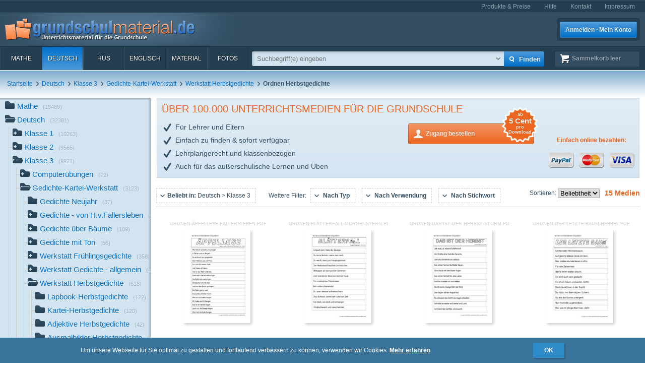

--- FILE ---
content_type: text/html; charset=UTF-8
request_url: https://www.grundschulmaterial.de/medien/Deutsch/Klasse%203/Gedichte-Kartei-Werkstatt/Werkstatt%20Herbstgedichte/Ordnen%20Herbstgedichte/c/4/2103/2191/8665/8688/p/1/
body_size: 125771
content:
<!DOCTYPE html>
<html>
  <head>
    <meta http-equiv="Content-Type" content="text/html; charset=utf-8" />
    <title>Ordnen Herbstgedichte - Werkstatt Herbstgedichte - Gedichte-Kartei-Werkstatt - Deutsch Klasse 3 - Grundschulmaterial.de</title>
<meta name="description" content="Medien in der Kategorie 'Ordnen Herbstgedichte' im Fach Deutsch für die Klasse 3." />
<meta name="keywords" content="Unterrichtsmaterial,Arbeitsblätter,Klassenstufen 1-4,Deutsch,Mathe,Englisch,HuS,Lehrer,Eltern,Schulen" />
<meta name="author" content="GSM" />
<meta name="copyright" content="Copyright (c) 2004 - 2016 GSM" />
    <link rel="icon" type="image/ico" href="/favicon.ico" />
    <link href="/css/nanoscroller.css" rel="stylesheet" >
    <link href="/css/jquery.autocomplete.css" rel="stylesheet" >
    <link href="/js/fancybox/jquery.fancybox-1.3.4.css" rel="stylesheet" type="text/css" />
    <script src="/js/jquery-1.8.0.min.js"></script>
    <script src="/js/modernizr.js"></script>
    <script src="/js/overthrow.min.js"></script>
    <script src="/js/jquery.nanoscroller.js"></script>
    <script src="/js/fancybox/jquery.fancybox-1.3.4.pack.js"></script>
    <script src="/js/jquery.cookie.js"></script>
    <script src="/js/jquery.autocomplete.min.js"></script>
    <script src="/js/gsm-tracking.js"></script>
    <link rel="stylesheet" type="text/css" href="/minify/g=css&amp;1695976358" /><script type="text/javascript" src="/minify/g=js&amp;1528983650"></script>    <!--[if lte IE 8]>
        <link href="/css/IE8.css" rel="stylesheet" type="text/css" />
        <script src="/js/css3-mediaqueries.js"></script>
    <![endif]-->
    <!--[if lte IE 7]>
        <link href="/css/IE7.css" rel="stylesheet" type="text/css" />
        <script src="/js/lte-ie7.js"></script>
        <script src="/js/IE9.js"></script>
    <![endif]-->
    <script type="text/javascript" src="/js/ga.js"></script>
  </head>
  <body class="listing sidebar">
    <div id="page">
      <header id="header" class="clearfix">
        <nav id="metanav" class="header_row">
          <div class="inner">
            <ul class="clearfix">
              <li><a href="/bestellen">Produkte & Preise</a></li>
              <li><a href="/hilfe">Hilfe</a></li>
              <li><a href="/kontakt">Kontakt</a></li>
              <li><a href="/impressum">Impressum</a></li>
            </ul>
          </div>
        </nav>
        <div id="header_main" class="header_row gradient dark">
          <div class="inner clearfix">
            <h1 id="logo"><a href="/"></a></h1>
<ul id="login_buttons">
        <li><a href="javascript:void(0);" id="open_login" class="button bl">Anmelden · Mein Konto</a></li>
        <!--<li><a href="/bestellen" class="button gn">Zugang bestellen</a></li>-->
</ul>
          </div>
        </div>
        <div class="stickable">
          <div id="navbar" class="header_row clearfix  gradient dark"><div class="inner"><nav id="topnav" class="topnav">
    <ul>
        <li><a title="Mathe" href="/mathe">Mathe</a></li>
        <li class="active"><a title="Deutsch" href="/deutsch">Deutsch</a></li>
        <li><a title="HuS" href="/hus">HuS</a></li>
        <li><a title="Englisch" href="/englisch">Englisch</a></li>
        <li><a title="Material" href="/material">Material</a></li>
        <li><a title="Fotos" href="/medien/Fotos/c/2/" onclick="gsmtrack('list','/2/','/Fotos/');">Fotos</a></li>
        <li id="topnav-cart">
            <a class="sk icon icon-cart wt" href="/sammelkorb"><span class="label">Sammelkorb </span><span class="cartsize">(leer)</span></a>
        </li>
    </ul>
</nav>
<div id="topsearch">
    <div class="inner">
        <form method="POST" action="/main/search" id="topsearch_form">
            <div id="searchbox"><div id="filter">
                    <div style="display:none;" class="usage_filter"><span></span><a id="close-narrow" class="remove icon-erase icon-small " href="javascript:;"></a></div>
                    <div style="display:none;" class="type_filter"><span></span><a id="close-narrow" class="remove icon-erase icon-small" href="javascript:;"></a></div>
                </div>
                <input name="q" type="text" id="qtop" value=""  placeholder="Suchbegriff(e) eingeben" >
            </div>
            <input class="button bl small" type="submit" value="">
            <input class="button bl large" type="submit" value="Finden" onclick="gsmtrack('search','','',$('#qtop').val());">
            <a id="show-filters" class="icon icon-arrow-down" href="javascript:;"></a>

            <div id="filter-options" class="hasLayout">
                <ul class="usage_filter clearfix">
                    <li><strong>Verwendung</strong></li>
                        <li>
                                                    <input id="uf_1" type="radio" name="u" value="Bastelvorlage" disabled="disabled" />
                            <label for="uf_1" style="color:#ddd;text-decoration:none;"><span>Bastelvorlage</span></label>
                                                </li>
                                            <li>
                                                    <input id="uf_2" type="radio" name="u" value="Beamerprojektion" disabled="disabled" />
                            <label for="uf_2" style="color:#ddd;text-decoration:none;"><span>Beamerprojektion</span></label>
                                                </li>
                                            <li>
                                                    <input id="uf_3" type="radio" name="u" value="Demoversion" disabled="disabled" />
                            <label for="uf_3" style="color:#ddd;text-decoration:none;"><span>Demoversion</span></label>
                                                </li>
                                            <li>
                                                    <input id="uf_4" type="radio" name="u" value="Einzelarbeit" disabled="disabled" />
                            <label for="uf_4" style="color:#ddd;text-decoration:none;"><span>Einzelarbeit</span></label>
                                                </li>
                                            <li>
                                                    <input id="uf_5" type="radio" name="u" value="Folie" disabled="disabled" />
                            <label for="uf_5" style="color:#ddd;text-decoration:none;"><span>Folie</span></label>
                                                </li>
                                            <li>
                                                    <input id="uf_6" type="radio" name="u" value="Formblatt" disabled="disabled" />
                            <label for="uf_6" style="color:#ddd;text-decoration:none;"><span>Formblatt</span></label>
                                                </li>
                                            <li>
                                                    <input id="uf_7" type="radio" name="u" value="Freiarbeit" disabled="disabled" />
                            <label for="uf_7" style="color:#ddd;text-decoration:none;"><span>Freiarbeit</span></label>
                                                </li>
                                            <li>
                                                    <input id="uf_8" type="radio" name="u" value="Frontalunterricht" disabled="disabled" />
                            <label for="uf_8" style="color:#ddd;text-decoration:none;"><span>Frontalunterricht</span></label>
                                                </li>
                                            <li>
                                                    <input id="uf_9" type="radio" name="u" value="Fördermaterial" disabled="disabled" />
                            <label for="uf_9" style="color:#ddd;text-decoration:none;"><span>Fördermaterial</span></label>
                                                </li>
                                            <li>
                                                    <input id="uf_10" type="radio" name="u" value="Gestaltungsmaterial" disabled="disabled" />
                            <label for="uf_10" style="color:#ddd;text-decoration:none;"><span>Gestaltungsmaterial</span></label>
                                                </li>
                                            <li>
                                                    <input id="uf_11" type="radio" name="u" value="Gruppenarbeit" disabled="disabled" />
                            <label for="uf_11" style="color:#ddd;text-decoration:none;"><span>Gruppenarbeit</span></label>
                                                </li>
                                            <li>
                                                    <input id="uf_12" type="radio" name="u" value="Hausaufgaben" disabled="disabled" />
                            <label for="uf_12" style="color:#ddd;text-decoration:none;"><span>Hausaufgaben</span></label>
                                                </li>
                                            <li>
                                                    <input id="uf_13" type="radio" name="u" value="Interaktive Übung" disabled="disabled" />
                            <label for="uf_13" style="color:#ddd;text-decoration:none;"><span>Interaktive Übung</span></label>
                                                </li>
                                            <li>
                                                    <input id="uf_14" type="radio" name="u" value="Klassenarbeiten" disabled="disabled" />
                            <label for="uf_14" style="color:#ddd;text-decoration:none;"><span>Klassenarbeiten</span></label>
                                                </li>
                                            <li>
                                                    <input id="uf_15" type="radio" name="u" value="Klassencomputer" disabled="disabled" />
                            <label for="uf_15" style="color:#ddd;text-decoration:none;"><span>Klassencomputer</span></label>
                                                </li>
                                            <li>
                                                    <input id="uf_16" type="radio" name="u" value="Klassenraumgestaltung" disabled="disabled" />
                            <label for="uf_16" style="color:#ddd;text-decoration:none;"><span>Klassenraumgestaltung</span></label>
                                                </li>
                                            <li>
                                                    <input id="uf_17" type="radio" name="u" value="Lapbook" disabled="disabled" />
                            <label for="uf_17" style="color:#ddd;text-decoration:none;"><span>Lapbook</span></label>
                                                </li>
                                            <li>
                                                    <input id="uf_18" type="radio" name="u" value="Legematerial" disabled="disabled" />
                            <label for="uf_18" style="color:#ddd;text-decoration:none;"><span>Legematerial</span></label>
                                                </li>
                                            <li>
                                                    <input id="uf_19" type="radio" name="u" value="Lernfotos" disabled="disabled" />
                            <label for="uf_19" style="color:#ddd;text-decoration:none;"><span>Lernfotos</span></label>
                                                </li>
                                            <li>
                                                    <input id="uf_20" type="radio" name="u" value="Lernwürfel" disabled="disabled" />
                            <label for="uf_20" style="color:#ddd;text-decoration:none;"><span>Lernwürfel</span></label>
                                                </li>
                                            <li>
                                                    <input id="uf_21" type="radio" name="u" value="Lesefotos" disabled="disabled" />
                            <label for="uf_21" style="color:#ddd;text-decoration:none;"><span>Lesefotos</span></label>
                                                </li>
                                            <li>
                                                    <input id="uf_22" type="radio" name="u" value="Lesen und Vorlesen" disabled="disabled" />
                            <label for="uf_22" style="color:#ddd;text-decoration:none;"><span>Lesen und Vorlesen</span></label>
                                                </li>
                                            <li>
                                                    <input id="uf_23" type="radio" name="u" value="Partner-/Gruppenarbeit" disabled="disabled" />
                            <label for="uf_23" style="color:#ddd;text-decoration:none;"><span>Partner-/Gruppenarbeit</span></label>
                                                </li>
                                            <li>
                                                    <input id="uf_24" type="radio" name="u" value="Partnerarbeit" disabled="disabled" />
                            <label for="uf_24" style="color:#ddd;text-decoration:none;"><span>Partnerarbeit</span></label>
                                                </li>
                                            <li>
                                                    <input id="uf_25" type="radio" name="u" value="Projekt" disabled="disabled" />
                            <label for="uf_25" style="color:#ddd;text-decoration:none;"><span>Projekt</span></label>
                                                </li>
                                            <li>
                                                    <input id="uf_26" type="radio" name="u" value="Projekte" disabled="disabled" />
                            <label for="uf_26" style="color:#ddd;text-decoration:none;"><span>Projekte</span></label>
                                                </li>
                                            <li>
                                                    <input id="uf_27" type="radio" name="u" value="Raumgestaltung" disabled="disabled" />
                            <label for="uf_27" style="color:#ddd;text-decoration:none;"><span>Raumgestaltung</span></label>
                                                </li>
                                            <li>
                                                    <input id="uf_28" type="radio" name="u" value="Referate" disabled="disabled" />
                            <label for="uf_28" style="color:#ddd;text-decoration:none;"><span>Referate</span></label>
                                                </li>
                                            <li>
                                                    <input id="uf_29" type="radio" name="u" value="Rätsel" disabled="disabled" />
                            <label for="uf_29" style="color:#ddd;text-decoration:none;"><span>Rätsel</span></label>
                                                </li>
                                            <li>
                                                    <input id="uf_30" type="radio" name="u" value="Sonstiges" disabled="disabled" />
                            <label for="uf_30" style="color:#ddd;text-decoration:none;"><span>Sonstiges</span></label>
                                                </li>
                                            <li>
                                                    <input id="uf_31" type="radio" name="u" value="Stillarbeit" disabled="disabled" />
                            <label for="uf_31" style="color:#ddd;text-decoration:none;"><span>Stillarbeit</span></label>
                                                </li>
                                            <li>
                                                    <input id="uf_32" type="radio" name="u" value="Tests" disabled="disabled" />
                            <label for="uf_32" style="color:#ddd;text-decoration:none;"><span>Tests</span></label>
                                                </li>
                                            <li>
                                                    <input id="uf_33" type="radio" name="u" value="Vertretungsstunde" disabled="disabled" />
                            <label for="uf_33" style="color:#ddd;text-decoration:none;"><span>Vertretungsstunde</span></label>
                                                </li>
                                            <li>
                                                    <input id="uf_34" type="radio" name="u" value="Vortrag" disabled="disabled" />
                            <label for="uf_34" style="color:#ddd;text-decoration:none;"><span>Vortrag</span></label>
                                                </li>
                                            <li>
                                                    <input id="uf_35" type="radio" name="u" value="Werkstattarbeit" />
                            <label class="" for="uf_35">Werkstattarbeit</label>
                                                </li>
                                            <li>
                                                    <input id="uf_36" type="radio" name="u" value="Wochenplan" disabled="disabled" />
                            <label for="uf_36" style="color:#ddd;text-decoration:none;"><span>Wochenplan</span></label>
                                                </li>
                                            <li>
                                                    <input id="uf_37" type="radio" name="u" value="Übungen mit Selbstkontrolle" disabled="disabled" />
                            <label for="uf_37" style="color:#ddd;text-decoration:none;"><span>Übungen mit Selbstkontrolle</span></label>
                                                </li>
                                            <li>
                                                    <input id="uf_38" type="radio" name="u" value="Übungsdemonstration" disabled="disabled" />
                            <label for="uf_38" style="color:#ddd;text-decoration:none;"><span>Übungsdemonstration</span></label>
                                                </li>
                                            <li>
                                                    <input id="uf_39" type="radio" name="u" value="Übungsmaterial" disabled="disabled" />
                            <label for="uf_39" style="color:#ddd;text-decoration:none;"><span>Übungsmaterial</span></label>
                                                </li>
                                    </ul>
                <ul class="type_filter">
                    <li><strong>Typ</strong></li>
                        <li>
                                                    <input id="tf_1" type="radio" name="t" value="Arbeitsblatt" />
                            <label for="tf_1">Arbeitsblatt</label>
                                                </li>
                        <li>
                                                    <input id="tf_2" type="radio" name="t" value="Audiodatei" disabled="disabled"/>
                            <label for="tf_2" style="color:#ddd;text-decoration:none;">Audiodatei</label>
                                                </li>
                        <li>
                                                    <input id="tf_3" type="radio" name="t" value="Bastelvorlage" disabled="disabled"/>
                            <label for="tf_3" style="color:#ddd;text-decoration:none;">Bastelvorlage</label>
                                                </li>
                        <li>
                                                    <input id="tf_4" type="radio" name="t" value="Computerübung" disabled="disabled"/>
                            <label for="tf_4" style="color:#ddd;text-decoration:none;">Computerübung</label>
                                                </li>
                        <li>
                                                    <input id="tf_5" type="radio" name="t" value="Digitales Lerntraining" disabled="disabled"/>
                            <label for="tf_5" style="color:#ddd;text-decoration:none;">Digitales Lerntraining</label>
                                                </li>
                        <li>
                                                    <input id="tf_6" type="radio" name="t" value="Druckvorlagen" disabled="disabled"/>
                            <label for="tf_6" style="color:#ddd;text-decoration:none;">Druckvorlagen</label>
                                                </li>
                        <li>
                                                    <input id="tf_7" type="radio" name="t" value="Faltbuch" disabled="disabled"/>
                            <label for="tf_7" style="color:#ddd;text-decoration:none;">Faltbuch</label>
                                                </li>
                        <li>
                                                    <input id="tf_8" type="radio" name="t" value="Folie" disabled="disabled"/>
                            <label for="tf_8" style="color:#ddd;text-decoration:none;">Folie</label>
                                                </li>
                        <li>
                                                    <input id="tf_9" type="radio" name="t" value="Foto" disabled="disabled"/>
                            <label for="tf_9" style="color:#ddd;text-decoration:none;">Foto</label>
                                                </li>
                        <li>
                                                    <input id="tf_10" type="radio" name="t" value="GSM-Lesekrokodil" disabled="disabled"/>
                            <label for="tf_10" style="color:#ddd;text-decoration:none;">GSM-Lesekrokodil</label>
                                                </li>
                        <li>
                                                    <input id="tf_11" type="radio" name="t" value="Grafik" disabled="disabled"/>
                            <label for="tf_11" style="color:#ddd;text-decoration:none;">Grafik</label>
                                                </li>
                        <li>
                                                    <input id="tf_12" type="radio" name="t" value="Holzcomputer" disabled="disabled"/>
                            <label for="tf_12" style="color:#ddd;text-decoration:none;">Holzcomputer</label>
                                                </li>
                        <li>
                                                    <input id="tf_13" type="radio" name="t" value="Hörspiel" disabled="disabled"/>
                            <label for="tf_13" style="color:#ddd;text-decoration:none;">Hörspiel</label>
                                                </li>
                        <li>
                                                    <input id="tf_14" type="radio" name="t" value="Interaktive Übung" disabled="disabled"/>
                            <label for="tf_14" style="color:#ddd;text-decoration:none;">Interaktive Übung</label>
                                                </li>
                        <li>
                                                    <input id="tf_15" type="radio" name="t" value="Interative Übung" disabled="disabled"/>
                            <label for="tf_15" style="color:#ddd;text-decoration:none;">Interative Übung</label>
                                                </li>
                        <li>
                                                    <input id="tf_16" type="radio" name="t" value="Klammerkarten" disabled="disabled"/>
                            <label for="tf_16" style="color:#ddd;text-decoration:none;">Klammerkarten</label>
                                                </li>
                        <li>
                                                    <input id="tf_17" type="radio" name="t" value="Legematerial" disabled="disabled"/>
                            <label for="tf_17" style="color:#ddd;text-decoration:none;">Legematerial</label>
                                                </li>
                        <li>
                                                    <input id="tf_18" type="radio" name="t" value="Leporello" disabled="disabled"/>
                            <label for="tf_18" style="color:#ddd;text-decoration:none;">Leporello</label>
                                                </li>
                        <li>
                                                    <input id="tf_19" type="radio" name="t" value="Lernheft" disabled="disabled"/>
                            <label for="tf_19" style="color:#ddd;text-decoration:none;">Lernheft</label>
                                                </li>
                        <li>
                                                    <input id="tf_20" type="radio" name="t" value="Lernkartei" disabled="disabled"/>
                            <label for="tf_20" style="color:#ddd;text-decoration:none;">Lernkartei</label>
                                                </li>
                        <li>
                                                    <input id="tf_21" type="radio" name="t" value="Lernprogramm" disabled="disabled"/>
                            <label for="tf_21" style="color:#ddd;text-decoration:none;">Lernprogramm</label>
                                                </li>
                        <li>
                                                    <input id="tf_22" type="radio" name="t" value="Präsentation" disabled="disabled"/>
                            <label for="tf_22" style="color:#ddd;text-decoration:none;">Präsentation</label>
                                                </li>
                        <li>
                                                    <input id="tf_23" type="radio" name="t" value="Rätsel" disabled="disabled"/>
                            <label for="tf_23" style="color:#ddd;text-decoration:none;">Rätsel</label>
                                                </li>
                        <li>
                                                    <input id="tf_24" type="radio" name="t" value="Setzleiste" disabled="disabled"/>
                            <label for="tf_24" style="color:#ddd;text-decoration:none;">Setzleiste</label>
                                                </li>
                        <li>
                                                    <input id="tf_25" type="radio" name="t" value="Sonstiges" disabled="disabled"/>
                            <label for="tf_25" style="color:#ddd;text-decoration:none;">Sonstiges</label>
                                                </li>
                        <li>
                                                    <input id="tf_26" type="radio" name="t" value="Spiel" disabled="disabled"/>
                            <label for="tf_26" style="color:#ddd;text-decoration:none;">Spiel</label>
                                                </li>
                        <li>
                                                    <input id="tf_27" type="radio" name="t" value="Variokarten" disabled="disabled"/>
                            <label for="tf_27" style="color:#ddd;text-decoration:none;">Variokarten</label>
                                                </li>
                        <li>
                                                    <input id="tf_28" type="radio" name="t" value="Video" disabled="disabled"/>
                            <label for="tf_28" style="color:#ddd;text-decoration:none;">Video</label>
                                                </li>
                        <li>
                                                    <input id="tf_29" type="radio" name="t" value="Übungen mit Selbstkontrolle" disabled="disabled"/>
                            <label for="tf_29" style="color:#ddd;text-decoration:none;">Übungen mit Selbstkontrolle</label>
                                                </li>
                </ul>
            </div>
        </form>
    </div>
</div>
</div></div>
          <div id="breadcrumbs" class="header_row"><div class="inner"><div class="clearfix">
    <ul class="breadcrumbs">
        <li class="bcHome bcFirst">
                        <a href="/">Startseite</a>
            </li>
        <li class="bcStandard">
        <span class="sep icon-arrow-right">&nbsp;</span>                <a href="/deutsch" onclick="gsmtrack('list','/4/','/Deutsch/','');">Deutsch</a>
            </li>
        <li class="bcStandard">
        <span class="sep icon-arrow-right">&nbsp;</span>                <a href="/deutsch/klasse_3" onclick="gsmtrack('list','/4/2103/','/Deutsch/Klasse 3/','');">Klasse 3</a>
            </li>
        <li class="bcStandard">
        <span class="sep icon-arrow-right">&nbsp;</span>                <a href="/medien/Deutsch/Klasse 3/Gedichte-Kartei-Werkstatt/c/4/2103/2191/p/1/" onclick="gsmtrack('list','/4/2103/2191/','/Deutsch/Klasse 3/Gedichte-Kartei-Werkstatt/','');">Gedichte-Kartei-Werkstatt</a>
            </li>
        <li class="bcStandard">
        <span class="sep icon-arrow-right">&nbsp;</span>                <a href="/medien/Deutsch/Klasse 3/Gedichte-Kartei-Werkstatt/Werkstatt Herbstgedichte/c/4/2103/2191/8665/p/1/" onclick="gsmtrack('list','/4/2103/2191/8665/','/Deutsch/Klasse 3/Gedichte-Kartei-Werkstatt/Werkstatt Herbstgedichte/','');">Werkstatt Herbstgedichte</a>
            </li>
        <li class="bcStandard bcCurrent">
        <span class="sep icon-arrow-right">&nbsp;</span>                <strong>Ordnen Herbstgedichte</strong>
            </li>
        </ul>
            </div>
</div></div>
        </div>
      </header>
      <div id="main" class="clearfix">
        <div class="content-block" id="top_content"></div>
        <div id="sidebar">
          <div class="top"></div>
          <div id="sidebar_content" class="nano">
            <div class="overthrow content description"><section id="categories">
    <ul><li class="has_children"><a rel="tooltip" href="/mathe" title="Mathe"><span class="icon"></span>Mathe<span class="count">(19489)</span></a></li><li class="folder_open has_children"><a rel="tooltip" href="/deutsch" title="Deutsch"><span class="icon"></span>Deutsch<span class="count">(32381)</span></a><ul><li class="has_children"><a rel="tooltip" href="/deutsch/klasse_1" title="Klasse 1"><span class="icon"></span>Klasse 1<span class="count">(10263)</span></a></li><li class="has_children"><a rel="tooltip" href="/deutsch/klasse_2" title="Klasse 2"><span class="icon"></span>Klasse 2<span class="count">(9565)</span></a></li><li class="folder_open has_children"><a rel="tooltip" href="/deutsch/klasse_3" title="Klasse 3"><span class="icon"></span>Klasse 3<span class="count">(9921)</span></a><ul><li class="has_children"><a rel="tooltip" href="/medien/Deutsch/Klasse 3/Computerübungen/c/4/2103/8463/p/1/" title="Computerübungen" onclick="gsmtrack('list','/4/2103/8463/','/Deutsch/Klasse 3/Computerübungen/','');"><span class="icon"></span>Computerübungen<span class="count">(72)</span></a></li><li class="folder_open has_children"><a rel="tooltip" href="/medien/Deutsch/Klasse 3/Gedichte-Kartei-Werkstatt/c/4/2103/2191/p/1/" title="Gedichte-Kartei-Werkstatt" onclick="gsmtrack('list','/4/2103/2191/','/Deutsch/Klasse 3/Gedichte-Kartei-Werkstatt/','');"><span class="icon"></span>Gedichte-Kartei-Werkstatt<span class="count">(3123)</span></a><ul><li class="no_children"><a rel="tooltip" href="/medien/Deutsch/Klasse 3/Gedichte-Kartei-Werkstatt/Gedichte Neujahr/c/4/2103/2191/2196/p/1/" title="Gedichte Neujahr" onclick="gsmtrack('list','/4/2103/2191/2196/','/Deutsch/Klasse 3/Gedichte-Kartei-Werkstatt/Gedichte Neujahr/','');"><span class="icon"></span>Gedichte Neujahr<span class="count">(37)</span></a></li><li class="has_children"><a rel="tooltip" href="/medien/Deutsch/Klasse 3/Gedichte-Kartei-Werkstatt/Gedichte - von H.v.Fallersleben/c/4/2103/2191/2733/p/1/" title="Gedichte - von H.v.Fallersleben" onclick="gsmtrack('list','/4/2103/2191/2733/','/Deutsch/Klasse 3/Gedichte-Kartei-Werkstatt/Gedichte - von H.v.Fallersleben/','');"><span class="icon"></span>Gedichte - von H.v.Fallersleben<span class="count">(206)</span></a></li><li class="has_children"><a rel="tooltip" href="/medien/Deutsch/Klasse 3/Gedichte-Kartei-Werkstatt/Gedichte über Bäume/c/4/2103/2191/2554/p/1/" title="Gedichte über Bäume" onclick="gsmtrack('list','/4/2103/2191/2554/','/Deutsch/Klasse 3/Gedichte-Kartei-Werkstatt/Gedichte über Bäume/','');"><span class="icon"></span>Gedichte über Bäume<span class="count">(109)</span></a></li><li class="has_children"><a rel="tooltip" href="/medien/Deutsch/Klasse 3/Gedichte-Kartei-Werkstatt/Gedichte mit Ton/c/4/2103/2191/7587/p/1/" title="Gedichte mit Ton" onclick="gsmtrack('list','/4/2103/2191/7587/','/Deutsch/Klasse 3/Gedichte-Kartei-Werkstatt/Gedichte mit Ton/','');"><span class="icon"></span>Gedichte mit Ton<span class="count">(56)</span></a></li><li class="has_children"><a rel="tooltip" href="/medien/Deutsch/Klasse 3/Gedichte-Kartei-Werkstatt/Werkstatt Frühlingsgedichte/c/4/2103/2191/8666/p/1/" title="Werkstatt Frühlingsgedichte" onclick="gsmtrack('list','/4/2103/2191/8666/','/Deutsch/Klasse 3/Gedichte-Kartei-Werkstatt/Werkstatt Frühlingsgedichte/','');"><span class="icon"></span>Werkstatt Frühlingsgedichte<span class="count">(358)</span></a></li><li class="has_children"><a rel="tooltip" href="/medien/Deutsch/Klasse 3/Gedichte-Kartei-Werkstatt/Werkstatt Gedichte - allgemein/c/4/2103/2191/2806/p/1/" title="Werkstatt Gedichte - allgemein" onclick="gsmtrack('list','/4/2103/2191/2806/','/Deutsch/Klasse 3/Gedichte-Kartei-Werkstatt/Werkstatt Gedichte - allgemein/','');"><span class="icon"></span>Werkstatt Gedichte - allgemein<span class="count">(461)</span></a></li><li class="folder_open has_children"><a rel="tooltip" href="/medien/Deutsch/Klasse 3/Gedichte-Kartei-Werkstatt/Werkstatt Herbstgedichte/c/4/2103/2191/8665/p/1/" title="Werkstatt Herbstgedichte" onclick="gsmtrack('list','/4/2103/2191/8665/','/Deutsch/Klasse 3/Gedichte-Kartei-Werkstatt/Werkstatt Herbstgedichte/','');"><span class="icon"></span>Werkstatt Herbstgedichte<span class="count">(618)</span></a><ul><li class="no_children"><a rel="tooltip" href="/medien/Deutsch/Klasse 3/Gedichte-Kartei-Werkstatt/Werkstatt Herbstgedichte/Lapbook-Herbstgedichte/c/4/2103/2191/8665/10373/p/1/" title="Lapbook-Herbstgedichte" onclick="gsmtrack('list','/4/2103/2191/8665/10373/','/Deutsch/Klasse 3/Gedichte-Kartei-Werkstatt/Werkstatt Herbstgedichte/Lapbook-Herbstgedichte/','');"><span class="icon"></span>Lapbook-Herbstgedichte<span class="count">(122)</span></a></li><li class="no_children"><a rel="tooltip" href="/medien/Deutsch/Klasse 3/Gedichte-Kartei-Werkstatt/Werkstatt Herbstgedichte/Kartei-Herbstgedichte/c/4/2103/2191/8665/10371/p/1/" title="Kartei-Herbstgedichte" onclick="gsmtrack('list','/4/2103/2191/8665/10371/','/Deutsch/Klasse 3/Gedichte-Kartei-Werkstatt/Werkstatt Herbstgedichte/Kartei-Herbstgedichte/','');"><span class="icon"></span>Kartei-Herbstgedichte<span class="count">(120)</span></a></li><li class="no_children"><a rel="tooltip" href="/medien/Deutsch/Klasse 3/Gedichte-Kartei-Werkstatt/Werkstatt Herbstgedichte/Adjektive Herbstgedichte/c/4/2103/2191/8665/8685/p/1/" title="Adjektive Herbstgedichte" onclick="gsmtrack('list','/4/2103/2191/8665/8685/','/Deutsch/Klasse 3/Gedichte-Kartei-Werkstatt/Werkstatt Herbstgedichte/Adjektive Herbstgedichte/','');"><span class="icon"></span>Adjektive Herbstgedichte<span class="count">(42)</span></a></li><li class="no_children"><a rel="tooltip" href="/medien/Deutsch/Klasse 3/Gedichte-Kartei-Werkstatt/Werkstatt Herbstgedichte/Ausmalbilder Herbstgedichte/c/4/2103/2191/8665/8707/p/1/" title="Ausmalbilder Herbstgedichte" onclick="gsmtrack('list','/4/2103/2191/8665/8707/','/Deutsch/Klasse 3/Gedichte-Kartei-Werkstatt/Werkstatt Herbstgedichte/Ausmalbilder Herbstgedichte/','');"><span class="icon"></span>Ausmalbilder Herbstgedichte<span class="count">(39)</span></a></li><li class="no_children"><a rel="tooltip" href="/medien/Deutsch/Klasse 3/Gedichte-Kartei-Werkstatt/Werkstatt Herbstgedichte/Domino Herbstgedichte/c/4/2103/2191/8665/8686/p/1/" title="Domino Herbstgedichte" onclick="gsmtrack('list','/4/2103/2191/8665/8686/','/Deutsch/Klasse 3/Gedichte-Kartei-Werkstatt/Werkstatt Herbstgedichte/Domino Herbstgedichte/','');"><span class="icon"></span>Domino Herbstgedichte<span class="count">(72)</span></a></li><li class="no_children"><a rel="tooltip" href="/medien/Deutsch/Klasse 3/Gedichte-Kartei-Werkstatt/Werkstatt Herbstgedichte/Nachspuren in LA/c/4/2103/2191/8665/8722/p/1/" title="Nachspuren in LA" onclick="gsmtrack('list','/4/2103/2191/8665/8722/','/Deutsch/Klasse 3/Gedichte-Kartei-Werkstatt/Werkstatt Herbstgedichte/Nachspuren in LA/','');"><span class="icon"></span>Nachspuren in LA<span class="count">(29)</span></a></li><li class="no_children"><a rel="tooltip" href="/medien/Deutsch/Klasse 3/Gedichte-Kartei-Werkstatt/Werkstatt Herbstgedichte/Nachspuren in SAS/c/4/2103/2191/8665/8723/p/1/" title="Nachspuren in SAS" onclick="gsmtrack('list','/4/2103/2191/8665/8723/','/Deutsch/Klasse 3/Gedichte-Kartei-Werkstatt/Werkstatt Herbstgedichte/Nachspuren in SAS/','');"><span class="icon"></span>Nachspuren in SAS<span class="count">(28)</span></a></li><li class="no_children"><a rel="tooltip" href="/medien/Deutsch/Klasse 3/Gedichte-Kartei-Werkstatt/Werkstatt Herbstgedichte/Nachspuren in VA/c/4/2103/2191/8665/8687/p/1/" title="Nachspuren in VA" onclick="gsmtrack('list','/4/2103/2191/8665/8687/','/Deutsch/Klasse 3/Gedichte-Kartei-Werkstatt/Werkstatt Herbstgedichte/Nachspuren in VA/','');"><span class="icon"></span>Nachspuren in VA<span class="count">(33)</span></a></li><li class="no_children"><a rel="tooltip" href="/medien/Deutsch/Klasse 3/Gedichte-Kartei-Werkstatt/Werkstatt Herbstgedichte/Nachspuren in Grundschrift/c/4/2103/2191/8665/8706/p/1/" title="Nachspuren in Grundschrift" onclick="gsmtrack('list','/4/2103/2191/8665/8706/','/Deutsch/Klasse 3/Gedichte-Kartei-Werkstatt/Werkstatt Herbstgedichte/Nachspuren in Grundschrift/','');"><span class="icon"></span>Nachspuren in Grundschrift<span class="count">(29)</span></a></li><li class="folder_open no_children"><strong><span class="icon active"></span>Ordnen Herbstgedichte</strong><span class="active_peak"></span><span class="count">(15)</span></li><li class="no_children"><a rel="tooltip" href="/medien/Deutsch/Klasse 3/Gedichte-Kartei-Werkstatt/Werkstatt Herbstgedichte/Reimwörter Herbstgedichte/c/4/2103/2191/8665/8689/p/1/" title="Reimwörter Herbstgedichte" onclick="gsmtrack('list','/4/2103/2191/8665/8689/','/Deutsch/Klasse 3/Gedichte-Kartei-Werkstatt/Werkstatt Herbstgedichte/Reimwörter Herbstgedichte/','');"><span class="icon"></span>Reimwörter Herbstgedichte<span class="count">(16)</span></a></li><li class="no_children"><a rel="tooltip" href="/medien/Deutsch/Klasse 3/Gedichte-Kartei-Werkstatt/Werkstatt Herbstgedichte/Schmuckblätter Herbstgedichte/c/4/2103/2191/8665/8690/p/1/" title="Schmuckblätter Herbstgedichte" onclick="gsmtrack('list','/4/2103/2191/8665/8690/','/Deutsch/Klasse 3/Gedichte-Kartei-Werkstatt/Werkstatt Herbstgedichte/Schmuckblätter Herbstgedichte/','');"><span class="icon"></span>Schmuckblätter Herbstgedichte<span class="count">(9)</span></a></li><li class="no_children"><a rel="tooltip" href="/medien/Deutsch/Klasse 3/Gedichte-Kartei-Werkstatt/Werkstatt Herbstgedichte/Schreiben Herbstgedichte/c/4/2103/2191/8665/8691/p/1/" title="Schreiben Herbstgedichte" onclick="gsmtrack('list','/4/2103/2191/8665/8691/','/Deutsch/Klasse 3/Gedichte-Kartei-Werkstatt/Werkstatt Herbstgedichte/Schreiben Herbstgedichte/','');"><span class="icon"></span>Schreiben Herbstgedichte<span class="count">(15)</span></a></li><li class="no_children"><a rel="tooltip" href="/medien/Deutsch/Klasse 3/Gedichte-Kartei-Werkstatt/Werkstatt Herbstgedichte/Wörter einsetzen Herbstgedichte/c/4/2103/2191/8665/8692/p/1/" title="Wörter einsetzen Herbstgedichte" onclick="gsmtrack('list','/4/2103/2191/8665/8692/','/Deutsch/Klasse 3/Gedichte-Kartei-Werkstatt/Werkstatt Herbstgedichte/Wörter einsetzen Herbstgedichte/','');"><span class="icon"></span>Wörter einsetzen Herbstgedichte<span class="count">(10)</span></a></li><li class="no_children"><a rel="tooltip" href="/medien/Deutsch/Klasse 3/Gedichte-Kartei-Werkstatt/Werkstatt Herbstgedichte/Herbstgedichte auf Schmuckblättern/c/4/2103/2191/8665/8708/p/1/" title="Herbstgedichte auf Schmuckblättern" onclick="gsmtrack('list','/4/2103/2191/8665/8708/','/Deutsch/Klasse 3/Gedichte-Kartei-Werkstatt/Werkstatt Herbstgedichte/Herbstgedichte auf Schmuckblättern/','');"><span class="icon"></span>Herbstgedichte auf Schmuckblättern<span class="count">(39)</span></a></li></ul></li><li class="has_children"><a rel="tooltip" href="/medien/Deutsch/Klasse 3/Gedichte-Kartei-Werkstatt/Werkstatt Weihnachtsgedichte/c/4/2103/2191/8668/p/1/" title="Werkstatt Weihnachtsgedichte" onclick="gsmtrack('list','/4/2103/2191/8668/','/Deutsch/Klasse 3/Gedichte-Kartei-Werkstatt/Werkstatt Weihnachtsgedichte/','');"><span class="icon"></span>Werkstatt Weihnachtsgedichte<span class="count">(371)</span></a></li><li class="has_children"><a rel="tooltip" href="/medien/Deutsch/Klasse 3/Gedichte-Kartei-Werkstatt/Werkstatt Wintergedichte/c/4/2103/2191/8667/p/1/" title="Werkstatt Wintergedichte" onclick="gsmtrack('list','/4/2103/2191/8667/','/Deutsch/Klasse 3/Gedichte-Kartei-Werkstatt/Werkstatt Wintergedichte/','');"><span class="icon"></span>Werkstatt Wintergedichte<span class="count">(225)</span></a></li><li class="no_children"><a rel="tooltip" href="/medien/Deutsch/Klasse 3/Gedichte-Kartei-Werkstatt/Kartei Gedichte allgemein/c/4/2103/2191/8711/p/1/" title="Kartei Gedichte allgemein" onclick="gsmtrack('list','/4/2103/2191/8711/','/Deutsch/Klasse 3/Gedichte-Kartei-Werkstatt/Kartei Gedichte allgemein/','');"><span class="icon"></span>Kartei Gedichte allgemein<span class="count">(240)</span></a></li><li class="no_children"><a rel="tooltip" href="/medien/Deutsch/Klasse 3/Gedichte-Kartei-Werkstatt/Kartei Frühlingsgedichte/c/4/2103/2191/2192/p/1/" title="Kartei Frühlingsgedichte" onclick="gsmtrack('list','/4/2103/2191/2192/','/Deutsch/Klasse 3/Gedichte-Kartei-Werkstatt/Kartei Frühlingsgedichte/','');"><span class="icon"></span>Kartei Frühlingsgedichte<span class="count">(97)</span></a></li><li class="no_children"><a rel="tooltip" href="/medien/Deutsch/Klasse 3/Gedichte-Kartei-Werkstatt/Kartei Gedichte -Mohnblumen/c/4/2103/2191/4501/p/1/" title="Kartei Gedichte -Mohnblumen" onclick="gsmtrack('list','/4/2103/2191/4501/','/Deutsch/Klasse 3/Gedichte-Kartei-Werkstatt/Kartei Gedichte -Mohnblumen/','');"><span class="icon"></span>Kartei Gedichte -Mohnblumen<span class="count">(6)</span></a></li><li class="no_children"><a rel="tooltip" href="/medien/Deutsch/Klasse 3/Gedichte-Kartei-Werkstatt/Kartei Gedichte-Geburtstag/c/4/2103/2191/2213/p/1/" title="Kartei Gedichte-Geburtstag" onclick="gsmtrack('list','/4/2103/2191/2213/','/Deutsch/Klasse 3/Gedichte-Kartei-Werkstatt/Kartei Gedichte-Geburtstag/','');"><span class="icon"></span>Kartei Gedichte-Geburtstag<span class="count">(24)</span></a></li><li class="no_children"><a rel="tooltip" href="/medien/Deutsch/Klasse 3/Gedichte-Kartei-Werkstatt/Kartei Jahreszeiten/c/4/2103/2191/2200/p/1/" title="Kartei Jahreszeiten" onclick="gsmtrack('list','/4/2103/2191/2200/','/Deutsch/Klasse 3/Gedichte-Kartei-Werkstatt/Kartei Jahreszeiten/','');"><span class="icon"></span>Kartei Jahreszeiten<span class="count">(10)</span></a></li><li class="no_children"><a rel="tooltip" href="/medien/Deutsch/Klasse 3/Gedichte-Kartei-Werkstatt/Kartei Muttertagsgedichte/c/4/2103/2191/2223/p/1/" title="Kartei Muttertagsgedichte" onclick="gsmtrack('list','/4/2103/2191/2223/','/Deutsch/Klasse 3/Gedichte-Kartei-Werkstatt/Kartei Muttertagsgedichte/','');"><span class="icon"></span>Kartei Muttertagsgedichte<span class="count">(59)</span></a></li><li class="no_children"><a rel="tooltip" href="/medien/Deutsch/Klasse 3/Gedichte-Kartei-Werkstatt/Kartei Gedichte Ostern/c/4/2103/2191/2201/p/1/" title="Kartei Gedichte Ostern" onclick="gsmtrack('list','/4/2103/2191/2201/','/Deutsch/Klasse 3/Gedichte-Kartei-Werkstatt/Kartei Gedichte Ostern/','');"><span class="icon"></span>Kartei Gedichte Ostern<span class="count">(10)</span></a></li><li class="no_children"><a rel="tooltip" href="/medien/Deutsch/Klasse 3/Gedichte-Kartei-Werkstatt/Kartei Sommergedichte/c/4/2103/2191/2232/p/1/" title="Kartei Sommergedichte" onclick="gsmtrack('list','/4/2103/2191/2232/','/Deutsch/Klasse 3/Gedichte-Kartei-Werkstatt/Kartei Sommergedichte/','');"><span class="icon"></span>Kartei Sommergedichte<span class="count">(37)</span></a></li><li class="no_children"><a rel="tooltip" href="/medien/Deutsch/Klasse 3/Gedichte-Kartei-Werkstatt/Kartei Sterben-Vergänglichkeit/c/4/2103/2191/2798/p/1/" title="Kartei Sterben-Vergänglichkeit" onclick="gsmtrack('list','/4/2103/2191/2798/','/Deutsch/Klasse 3/Gedichte-Kartei-Werkstatt/Kartei Sterben-Vergänglichkeit/','');"><span class="icon"></span>Kartei Sterben-Vergänglichkeit<span class="count">(41)</span></a></li><li class="no_children"><a rel="tooltip" href="/medien/Deutsch/Klasse 3/Gedichte-Kartei-Werkstatt/Kartei-Wintergedichte/c/4/2103/2191/8720/p/1/" title="Kartei-Wintergedichte" onclick="gsmtrack('list','/4/2103/2191/8720/','/Deutsch/Klasse 3/Gedichte-Kartei-Werkstatt/Kartei-Wintergedichte/','');"><span class="icon"></span>Kartei-Wintergedichte<span class="count">(75)</span></a></li><li class="has_children"><a rel="tooltip" href="/medien/Deutsch/Klasse 3/Gedichte-Kartei-Werkstatt/Muttertagsgedichte-nachspuren/c/4/2103/2191/9090/p/1/" title="Muttertagsgedichte-nachspuren" onclick="gsmtrack('list','/4/2103/2191/9090/','/Deutsch/Klasse 3/Gedichte-Kartei-Werkstatt/Muttertagsgedichte-nachspuren/','');"><span class="icon"></span>Muttertagsgedichte-nachspuren<span class="count">(61)</span></a></li><li class="no_children"><a rel="tooltip" href="/medien/Deutsch/Klasse 3/Gedichte-Kartei-Werkstatt/Nachspurvorlagen-Sommergedichte/c/4/2103/2191/8721/p/1/" title="Nachspurvorlagen-Sommergedichte" onclick="gsmtrack('list','/4/2103/2191/8721/','/Deutsch/Klasse 3/Gedichte-Kartei-Werkstatt/Nachspurvorlagen-Sommergedichte/','');"><span class="icon"></span>Nachspurvorlagen-Sommergedichte<span class="count">(20)</span></a></li><li class="has_children"><a rel="tooltip" href="/medien/Deutsch/Klasse 3/Gedichte-Kartei-Werkstatt/Präsentationen-Weihnachtsgedichte/c/4/2103/2191/8717/p/1/" title="Präsentationen-Weihnachtsgedichte" onclick="gsmtrack('list','/4/2103/2191/8717/','/Deutsch/Klasse 3/Gedichte-Kartei-Werkstatt/Präsentationen-Weihnachtsgedichte/','');"><span class="icon"></span>Präsentationen-Weihnachtsgedichte<span class="count">(28)</span></a></li></ul></li><li class="has_children"><a rel="tooltip" href="/medien/Deutsch/Klasse 3/Grammatik/c/4/2103/10043/p/1/" title="Grammatik" onclick="gsmtrack('list','/4/2103/10043/','/Deutsch/Klasse 3/Grammatik/','');"><span class="icon"></span>Grammatik<span class="count">(1357)</span></a></li><li class="has_children"><a rel="tooltip" href="/medien/Deutsch/Klasse 3/Holzcomputer/c/4/2103/1883/p/1/" title="Holzcomputer" onclick="gsmtrack('list','/4/2103/1883/','/Deutsch/Klasse 3/Holzcomputer/','');"><span class="icon"></span>Holzcomputer<span class="count">(91)</span></a></li><li class="has_children"><a rel="tooltip" href="/medien/Deutsch/Klasse 3/Interaktive Übungen/c/4/2103/7134/p/1/" title="Interaktive Übungen" onclick="gsmtrack('list','/4/2103/7134/','/Deutsch/Klasse 3/Interaktive Übungen/','');"><span class="icon"></span>Interaktive Übungen<span class="count">(26)</span></a></li><li class="has_children"><a rel="tooltip" href="/medien/Deutsch/Klasse 3/Kreuzworträtsel/c/4/2103/10878/p/1/" title="Kreuzworträtsel" onclick="gsmtrack('list','/4/2103/10878/','/Deutsch/Klasse 3/Kreuzworträtsel/','');"><span class="icon"></span>Kreuzworträtsel<span class="count">(91)</span></a></li><li class="has_children"><a rel="tooltip" href="/medien/Deutsch/Klasse 3/Leporellos/c/4/2103/1999/p/1/" title="Leporellos" onclick="gsmtrack('list','/4/2103/1999/','/Deutsch/Klasse 3/Leporellos/','');"><span class="icon"></span>Leporellos<span class="count">(26)</span></a></li><li class="has_children"><a rel="tooltip" href="/medien/Deutsch/Klasse 3/Lernprogramme PC/c/4/2103/7601/p/1/" title="Lernprogramme PC" onclick="gsmtrack('list','/4/2103/7601/','/Deutsch/Klasse 3/Lernprogramme PC/','');"><span class="icon"></span>Lernprogramme PC<span class="count">(87)</span></a></li><li class="has_children"><a rel="tooltip" href="/medien/Deutsch/Klasse 3/Lernspiele/c/4/2103/1876/p/1/" title="Lernspiele" onclick="gsmtrack('list','/4/2103/1876/','/Deutsch/Klasse 3/Lernspiele/','');"><span class="icon"></span>Lernspiele<span class="count">(98)</span></a></li><li class="has_children"><a rel="tooltip" href="/medien/Deutsch/Klasse 3/Lernstandserhebung/c/4/2103/5649/p/1/" title="Lernstandserhebung" onclick="gsmtrack('list','/4/2103/5649/','/Deutsch/Klasse 3/Lernstandserhebung/','');"><span class="icon"></span>Lernstandserhebung<span class="count">(16)</span></a></li><li class="has_children"><a rel="tooltip" href="/medien/Deutsch/Klasse 3/Lesen/c/4/2103/8338/p/1/" title="Lesen" onclick="gsmtrack('list','/4/2103/8338/','/Deutsch/Klasse 3/Lesen/','');"><span class="icon"></span>Lesen<span class="count">(1423)</span></a></li><li class="no_children"><a rel="tooltip" href="/medien/Deutsch/Klasse 3/Portfolios Deutsch 3/c/4/2103/9579/p/1/" title="Portfolios Deutsch 3" onclick="gsmtrack('list','/4/2103/9579/','/Deutsch/Klasse 3/Portfolios Deutsch 3/','');"><span class="icon"></span>Portfolios Deutsch 3<span class="count">(4)</span></a></li><li class="has_children"><a rel="tooltip" href="/medien/Deutsch/Klasse 3/Rechtschreibung/c/4/2103/1860/p/1/" title="Rechtschreibung" onclick="gsmtrack('list','/4/2103/1860/','/Deutsch/Klasse 3/Rechtschreibung/','');"><span class="icon"></span>Rechtschreibung<span class="count">(881)</span></a></li><li class="has_children"><a rel="tooltip" href="/medien/Deutsch/Klasse 3/Redensarten/c/4/2103/2681/p/1/" title="Redensarten" onclick="gsmtrack('list','/4/2103/2681/','/Deutsch/Klasse 3/Redensarten/','');"><span class="icon"></span>Redensarten<span class="count">(74)</span></a></li><li class="has_children"><a rel="tooltip" href="/medien/Deutsch/Klasse 3/Schreiben und Lesen/c/4/2103/6860/p/1/" title="Schreiben und Lesen" onclick="gsmtrack('list','/4/2103/6860/','/Deutsch/Klasse 3/Schreiben und Lesen/','');"><span class="icon"></span>Schreiben und Lesen<span class="count">(53)</span></a></li><li class="has_children"><a rel="tooltip" href="/medien/Deutsch/Klasse 3/Schreibanlässe/c/4/2103/5995/p/1/" title="Schreibanlässe" onclick="gsmtrack('list','/4/2103/5995/','/Deutsch/Klasse 3/Schreibanlässe/','');"><span class="icon"></span>Schreibanlässe<span class="count">(1927)</span></a></li><li class="has_children"><a rel="tooltip" href="/medien/Deutsch/Klasse 3/Schreibübungen/c/4/2103/8337/p/1/" title="Schreibübungen" onclick="gsmtrack('list','/4/2103/8337/','/Deutsch/Klasse 3/Schreibübungen/','');"><span class="icon"></span>Schreibübungen<span class="count">(28)</span></a></li><li class="has_children"><a rel="tooltip" href="/medien/Deutsch/Klasse 3/Spiele/c/4/2103/5969/p/1/" title="Spiele" onclick="gsmtrack('list','/4/2103/5969/','/Deutsch/Klasse 3/Spiele/','');"><span class="icon"></span>Spiele<span class="count">(153)</span></a></li><li class="has_children"><a rel="tooltip" href="/medien/Deutsch/Klasse 3/Suchsel - Suchrätsel/c/4/2103/11231/p/1/" title="Suchsel - Suchrätsel" onclick="gsmtrack('list','/4/2103/11231/','/Deutsch/Klasse 3/Suchsel - Suchrätsel/','');"><span class="icon"></span>Suchsel - Suchrätsel<span class="count">(150)</span></a></li><li class="has_children"><a rel="tooltip" href="/medien/Deutsch/Klasse 3/VARIO-karten/c/4/2103/2029/p/1/" title="VARIO-karten" onclick="gsmtrack('list','/4/2103/2029/','/Deutsch/Klasse 3/VARIO-karten/','');"><span class="icon"></span>VARIO-karten<span class="count">(210)</span></a></li><li class="has_children"><a rel="tooltip" href="/medien/Deutsch/Klasse 3/wörtliche Rede/c/4/2103/4290/p/1/" title="wörtliche Rede" onclick="gsmtrack('list','/4/2103/4290/','/Deutsch/Klasse 3/wörtliche Rede/','');"><span class="icon"></span>wörtliche Rede<span class="count">(41)</span></a></li></ul></li><li class="has_children"><a rel="tooltip" href="/deutsch/klasse_4" title="Klasse 4"><span class="icon"></span>Klasse 4<span class="count">(1538)</span></a></li><li class="has_children"><a rel="tooltip" href="/medien/Deutsch/DaZ-Deutsch als Zweitsprache/c/4/10041/p/1/" title="DaZ-Deutsch als Zweitsprache" onclick="gsmtrack('list','/4/10041/','/Deutsch/DaZ-Deutsch als Zweitsprache/','');"><span class="icon"></span>DaZ-Deutsch als Zweitsprache<span class="count">(1049)</span></a></li><li class="has_children"><a rel="tooltip" href="/medien/Deutsch/DaZ-Gratismaterial/c/4/9797/p/1/" title="DaZ-Gratismaterial" onclick="gsmtrack('list','/4/9797/','/Deutsch/DaZ-Gratismaterial/','');"><span class="icon"></span>DaZ-Gratismaterial<span class="count">(178)</span></a></li></ul></li><li class="has_children"><a rel="tooltip" href="/hus" title="HuS"><span class="icon"></span>HuS<span class="count">(27853)</span></a></li><li class="has_children"><a rel="tooltip" href="/englisch" title="Englisch"><span class="icon"></span>Englisch<span class="count">(3988)</span></a></li><li class="has_children"><a rel="tooltip" href="/material" title="Material"><span class="icon"></span>Material<span class="count">(14416)</span></a></li><li class="has_children"><a rel="tooltip" href="/medien/Fotos/c/2/p/1/" title="Fotos" onclick="gsmtrack('list','/2/','/Fotos/','');"><span class="icon"></span>Fotos<span class="count">(28981)</span></a></li></ul></section>
</div>
          </div>
        </div>
        <aside id="right" class="col gsm-col-3"><div class="inner"></div></aside>
        <div id="content" class="col gsm-col-2">
          <div class="inner clearfix"><div id="ad-gsm" class="ad ad-listing">
    <div class="inner">
        <div class="text">
            <h1>Über 100.000 Unterrichtsmedien für die Grundschule</h1>
            <ul class="sub benefits">
                    <li class="icon-checkmark">Für Lehrer und Eltern</li>
                    <li class="icon-checkmark">Einfach zu finden & sofort verfügbar</li>
                    <li class="icon-checkmark">Lehrplangerecht und klassenbezogen</li>
                    <li class="icon-checkmark">Auch für das außerschulische Lernen und Üben</li>
             </ul>
            <ul class="buttons clearfix">
                <li><a class="button or icon-user" href="/bestellen">Zugang bestellen
                        <span class="badge badge-orange">
                            <span class="inner">
                                <small>ab</small><br>
                                5 Cent
                                <small>
                                    <br>pro<br>
                                    Download
                                </small>
                            </span>
                        </span>
                    </a>
                </li>
                <li class="oder">oder</li>
                <!--<li>
                    <a class="button gn icon-pencil small two-lines" href="/kundenkonto/registrieren">Jetzt kostenlos testen<br>
                    <small>5 Gratis-Downloads sichern</small></a>
                </li>-->

                <li class="payment"><h3 class="sub-heading">Einfach online bezahlen:</h3>
                    <ul class="horizontal payment-options">

                        <li class="clear"><img class="pay-icon" src="/img/shop/paymentIcon_paypal.png"></li>
                        <li><img class="pay-icon" src="/img/shop/paymentIcon_master.png" ></li>
                        <li><img class="pay-icon" src="/img/shop/paymentIcon_visa.png" ></li>
                    </ul>
                </li>
            </ul>
        </div>
    </div>
</div>
<div id="listing_top">
    <div id="listing_top_head" class=" clearfix">
        <ul class="horizontal hasLayout" id="media-info">
            <li class="listing_sort_container">
                <form id="sort_form" method="post" action="/main/sort" style="">
                    <input type="hidden" name="params[c]" value="/4/2103/2191/8665/8688/" />
                    <input type="hidden" name="params[t]" value="" />
                    <input type="hidden" name="params[u]" value="" />
                    <input type="hidden" name="params[k]" value="" />
                    <input type="hidden" name="params[f]" value="/Deutsch/Klasse 3/Gedichte-Kartei-Werkstatt/Werkstatt Herbstgedichte/Ordnen Herbstgedichte/" />
                    <input type="hidden" name="params[q]" value="" />
                    <label for="listing_sort_by">Sortieren: </label>
                    <select name="sort_by" id="listing_sort_by">
                        <option value="popularity" selected="selected">Beliebtheit</option>
                        <option value="created">Aktualität</option>
                        <option value="name">Name</option>
                    </select>
                </form>
            </li>
            <li><h2>15 Medien</h2></li>
        </ul>
                <ul class="ltc_list">
                        <li class="clearfix ltc" id="ltc_topcategories" data-filter="topcategories">
                <a class="icon-arrow-down" href="javascript:void(0);"><span><strong>Beliebt in:</strong> Deutsch > Klasse 3</span></a>
            </li>
            <li class="label no-tab">Weitere Filter:</li>
            <li class="clearfix ltc" id="ltc_type" data-filter="type">
                <a class="icon-arrow-down" href="javascript:void(0);" >
                    <span>Nach Typ</span>
                </a>
            </li>
            <li class="clearfix ltc" id="ltc_usage" data-filter="usage">
                <a class="icon-arrow-down" href="javascript:void(0);">
                    <span>Nach Verwendung</span>
                </a>
            </li>
            <li class="clearfix ltc" id="ltc_keywords" data-filter="keywords">
                <a class="icon-arrow-down" href="javascript:void(0);">
                    <span>Nach Stichwort</span>
                </a>
            </li>
        </ul>
    </div>

    <div id="listing_top_content"  style="display:none;">
        <div class="inner clearfix">
            <a class="close" href="javascript:void(0);">schließen<span class="icon-cross-2 icon-small"></span></a>

            
            <div id="top_c_topcategories" class="top_c_c" style="display:none;">
                <ul class="clearfix big-items">
                                                                    <li><a href="/medien/Deutsch/Klasse 3/Lesen/Tierbeschreibungen/Tiermix/c/4/2103/8338/10182/11030/">Klasse 3 > Lesen > Tierbeschreibungen > <b>Tiermix</b></a></li>
                                                                                            <li><a href="/medien/Deutsch/Klasse 3/Grammatik/Adjektive/Übungen/c/4/2103/10043/1879/1928/">Klasse 3 > Grammatik > Adjektive > <b>Übungen</b></a></li>
                                                                                            <li><a href="/medien/Deutsch/Klasse 3/Schreibanlässe/AB-Texte-Fortsetzung-schreiben/c/4/2103/5995/9056/">Klasse 3 > <b>AB-Texte-Fortsetzung-schreiben</b></a></li>
                                                                                            <li><a href="/medien/Deutsch/Klasse 3/Grammatik/Verben/Zeitformen-üben/Vergangenheit-einsetzen-Druck/c/4/2103/10043/1862/8791/8793/">Klasse 3 > <b>Vergangenheit-einsetzen-Druck</b></a></li>
                                                                                            <li><a href="/medien/Deutsch/Klasse 3/Lesen/Lese-Aufgaben-Mappen/c/4/2103/8338/578/">Klasse 3 > Lesen > <b>Lese-Aufgaben-Mappen</b></a></li>
                                                                                            <li><a href="/medien/Deutsch/Klasse 3/Lesen/Fehlerlesen/Wintergeschichten/Tiere im Winter/c/4/2103/8338/2492/2500/2502/">Klasse 3 > Lesen > <b>Tiere im Winter</b></a></li>
                                                                                            <li><a href="/medien/Deutsch/Klasse 3/Lesen/Sachtexte/Sachtexte - Tiere/c/4/2103/8338/9011/11028/">Klasse 3 > Lesen > Sachtexte > <b>Sachtexte - Tiere</b></a></li>
                                                                                            <li><a href="/medien/Deutsch/Klasse 3/wörtliche Rede/AB wörtliche Rede/c/4/2103/4290/6403/">Klasse 3 > wörtliche Rede > <b>AB wörtliche Rede</b></a></li>
                                                                                            <li><a href="/medien/Deutsch/Klasse 3/Grammatik/Verben/Arbeitsblätter/Präteritum/c/4/2103/10043/1862/1864/1984/">Klasse 3 > Grammatik > <b>Präteritum</b></a></li>
                                                                                            <li><a href="/medien/Deutsch/Klasse 3/Grammatik/Verben/Arbeitsblätter/Texte-Vergangenheitsform/c/4/2103/10043/1862/1864/5794/">Klasse 3 > Grammatik > <b>Texte-Vergangenheitsform</b></a></li>
                                                                                            <li><a href="/medien/Deutsch/Klasse 3/Lesen/Lesekarteien/Tiernamen/c/4/2103/8338/9406/1920/">Klasse 3 > Lesen > Lesekarteien > <b>Tiernamen</b></a></li>
                                                                                            <li><a href="/medien/Deutsch/Klasse 3/Rechtschreibung/Merkwörtertraining/c/4/2103/1860/9140/">Klasse 3 > Rechtschreibung > <b>Merkwörtertraining</b></a></li>
                                                                                            <li><a href="/medien/Deutsch/Klasse 3/Grammatik/Sätze-bilden/Eichhörnchen-Sätze bilden/c/4/2103/10043/5547/9743/">Klasse 3 > Grammatik > <b>Eichhörnchen-Sätze bilden</b></a></li>
                                                                                            <li><a href="/medien/Deutsch/Klasse 3/Lesen/Sachtexte/Sachtexte - gemischt/c/4/2103/8338/9011/11029/">Klasse 3 > Lesen > <b>Sachtexte - gemischt</b></a></li>
                                                                                            <li><a href="/medien/Deutsch/Klasse 3/Lesen/Lesehefte/c/4/2103/8338/8989/">Klasse 3 > Lesen > <b>Lesehefte</b></a></li>
                                                                                            <li><a href="/medien/Deutsch/Klasse 3/Rechtschreibung/Rechtschreibstrategien/LehrplanPlus RS-Strategien/c/4/2103/1860/9068/9537/">Klasse 3 > <b>LehrplanPlus RS-Strategien</b></a></li>
                                                                                            <li><a href="/medien/Deutsch/Klasse 3/Spiele/Sprach-Bingos für 2/c/4/2103/5969/2100/">Klasse 3 > Spiele > <b>Sprach-Bingos für 2</b></a></li>
                                                                                            <li><a href="/medien/Deutsch/Klasse 3/Rechtschreibung/Abschreibtexte/Abschreibtexte-Stolpersätze/c/4/2103/1860/1957/9027/">Klasse 3 > <b>Abschreibtexte-Stolpersätze</b></a></li>
                                                            </ul>
            </div>

            <div id="top_c_type" class="top_c_c" style="display:none;">
                <ul class="clearfix">
                                                                                                        <li><a href="/medien/Deutsch/Klasse 3/Gedichte-Kartei-Werkstatt/Werkstatt Herbstgedichte/Ordnen Herbstgedichte/c/4/2103/2191/8665/8688/t/Arbeitsblatt/p/1/">Arbeitsblatt <span class="facet_count">(15)</span></a></li>
                                                                                                                            <li class="zero_count"><span>Audiodatei</span></li>
                                                                                                <li class="zero_count"><span>Bastelvorlage</span></li>
                                                                                                <li class="zero_count"><span>Computerübung</span></li>
                                                                                                <li class="zero_count"><span>Digitales Lerntraining</span></li>
                                                                                                <li class="zero_count"><span>Druckvorlagen</span></li>
                                                                                                <li class="zero_count"><span>Faltbuch</span></li>
                                                                                                <li class="zero_count"><span>Folie</span></li>
                                                                                                <li class="zero_count"><span>Foto</span></li>
                                                                                                <li class="zero_count"><span>GSM-Lesekrokodil</span></li>
                                                                                                <li class="zero_count"><span>Grafik</span></li>
                                                                                                <li class="zero_count"><span>Holzcomputer</span></li>
                                                                                                <li class="zero_count"><span>Hörspiel</span></li>
                                                                                                <li class="zero_count"><span>Interaktive Übung</span></li>
                                                                                                <li class="zero_count"><span>Interative Übung</span></li>
                                                                                                <li class="zero_count"><span>Klammerkarten</span></li>
                                                                                                <li class="zero_count"><span>Legematerial</span></li>
                                                                                                <li class="zero_count"><span>Leporello</span></li>
                                                                                                <li class="zero_count"><span>Lernheft</span></li>
                                                                                                <li class="zero_count"><span>Lernkartei</span></li>
                                                                                                <li class="zero_count"><span>Lernprogramm</span></li>
                                                                                                <li class="zero_count"><span>Präsentation</span></li>
                                                                                                <li class="zero_count"><span>Rätsel</span></li>
                                                                                                <li class="zero_count"><span>Setzleiste</span></li>
                                                                                                <li class="zero_count"><span>Sonstiges</span></li>
                                                                                                <li class="zero_count"><span>Spiel</span></li>
                                                                                                <li class="zero_count"><span>Variokarten</span></li>
                                                                                                <li class="zero_count"><span>Video</span></li>
                                                                                                <li class="zero_count"><span>Übungen mit Selbstkontrolle</span></li>
                                                            </ul>
            </div>

            <div id="top_c_usage" class="top_c_c" style="display:none;">
                <ul class="clearfix">
                                                                        <li class="zero_count"><span>Bastelvorlage</span></li>
                                                                                                <li class="zero_count"><span>Beamerprojektion</span></li>
                                                                                                <li class="zero_count"><span>Demoversion</span></li>
                                                                                                <li class="zero_count"><span>Einzelarbeit</span></li>
                                                                                                <li class="zero_count"><span>Folie</span></li>
                                                                                                <li class="zero_count"><span>Formblatt</span></li>
                                                                                                <li class="zero_count"><span>Freiarbeit</span></li>
                                                                                                <li class="zero_count"><span>Frontalunterricht</span></li>
                                                                                                <li class="zero_count"><span>Fördermaterial</span></li>
                                                                                                <li class="zero_count"><span>Gestaltungsmaterial</span></li>
                                                                                                <li class="zero_count"><span>Gruppenarbeit</span></li>
                                                                                                <li class="zero_count"><span>Hausaufgaben</span></li>
                                                                                                <li class="zero_count"><span>Interaktive Übung</span></li>
                                                                                                <li class="zero_count"><span>Klassenarbeiten</span></li>
                                                                                                <li class="zero_count"><span>Klassencomputer</span></li>
                                                                                                <li class="zero_count"><span>Klassenraumgestaltung</span></li>
                                                                                                <li class="zero_count"><span>Lapbook</span></li>
                                                                                                <li class="zero_count"><span>Legematerial</span></li>
                                                                                                <li class="zero_count"><span>Lernfotos</span></li>
                                                                                                <li class="zero_count"><span>Lernwürfel</span></li>
                                                                                                <li class="zero_count"><span>Lesefotos</span></li>
                                                                                                <li class="zero_count"><span>Lesen und Vorlesen</span></li>
                                                                                                <li class="zero_count"><span>Partner-/Gruppenarbeit</span></li>
                                                                                                <li class="zero_count"><span>Partnerarbeit</span></li>
                                                                                                <li class="zero_count"><span>Projekt</span></li>
                                                                                                <li class="zero_count"><span>Projekte</span></li>
                                                                                                <li class="zero_count"><span>Raumgestaltung</span></li>
                                                                                                <li class="zero_count"><span>Referate</span></li>
                                                                                                <li class="zero_count"><span>Rätsel</span></li>
                                                                                                <li class="zero_count"><span>Sonstiges</span></li>
                                                                                                <li class="zero_count"><span>Stillarbeit</span></li>
                                                                                                <li class="zero_count"><span>Tests</span></li>
                                                                                                <li class="zero_count"><span>Vertretungsstunde</span></li>
                                                                                                <li class="zero_count"><span>Vortrag</span></li>
                                                                                                                                <li><a href="/medien/Deutsch/Klasse 3/Gedichte-Kartei-Werkstatt/Werkstatt Herbstgedichte/Ordnen Herbstgedichte/c/4/2103/2191/8665/8688/u/Werkstattarbeit/p/1/">Werkstattarbeit <span class="facet_count">(15)</span></a></li>
                                                                                                                            <li class="zero_count"><span>Wochenplan</span></li>
                                                                                                <li class="zero_count"><span>Übungen mit Selbstkontrolle</span></li>
                                                                                                <li class="zero_count"><span>Übungsdemonstration</span></li>
                                                                                                <li class="zero_count"><span>Übungsmaterial</span></li>
                                                            </ul>
            </div>

            <div id="top_c_keywords" class="top_c_c" style="display:none;">
                <ul>
                                                                                                                            <li><a href="/medien/Deutsch/Klasse 3/Gedichte-Kartei-Werkstatt/Werkstatt Herbstgedichte/Ordnen Herbstgedichte/c/4/2103/2191/8665/8688/k/Arbeit mit Herbstgedichten/p/1/">Arbeit mit Herbstgedichten <span>(15)</span></a></li>
                                                                                                                                                            <li><a href="/medien/Deutsch/Klasse 3/Gedichte-Kartei-Werkstatt/Werkstatt Herbstgedichte/Ordnen Herbstgedichte/c/4/2103/2191/8665/8688/k/Gedicht/p/1/">Gedicht <span>(15)</span></a></li>
                                                                                                                                                            <li><a href="/medien/Deutsch/Klasse 3/Gedichte-Kartei-Werkstatt/Werkstatt Herbstgedichte/Ordnen Herbstgedichte/c/4/2103/2191/8665/8688/k/Gedichtkartei/p/1/">Gedichtkartei <span>(15)</span></a></li>
                                                                                                                                                            <li><a href="/medien/Deutsch/Klasse 3/Gedichte-Kartei-Werkstatt/Werkstatt Herbstgedichte/Ordnen Herbstgedichte/c/4/2103/2191/8665/8688/k/Gedichtwerkstatt/p/1/">Gedichtwerkstatt <span>(15)</span></a></li>
                                                                                                                                                            <li><a href="/medien/Deutsch/Klasse 3/Gedichte-Kartei-Werkstatt/Werkstatt Herbstgedichte/Ordnen Herbstgedichte/c/4/2103/2191/8665/8688/k/Gedichtzeilen ordnen/p/1/">Gedichtzeilen ordnen <span>(15)</span></a></li>
                                                                                                                                                            <li><a href="/medien/Deutsch/Klasse 3/Gedichte-Kartei-Werkstatt/Werkstatt Herbstgedichte/Ordnen Herbstgedichte/c/4/2103/2191/8665/8688/k/Herbst/p/1/">Herbst <span>(15)</span></a></li>
                                                                                                                                                            <li><a href="/medien/Deutsch/Klasse 3/Gedichte-Kartei-Werkstatt/Werkstatt Herbstgedichte/Ordnen Herbstgedichte/c/4/2103/2191/8665/8688/k/Herbstgedicht/p/1/">Herbstgedicht <span>(15)</span></a></li>
                                                                                                                                                            <li><a href="/medien/Deutsch/Klasse 3/Gedichte-Kartei-Werkstatt/Werkstatt Herbstgedichte/Ordnen Herbstgedichte/c/4/2103/2191/8665/8688/k/Klassische Gedichte/p/1/">Klassische Gedichte <span>(15)</span></a></li>
                                                                                                                                                            <li><a href="/medien/Deutsch/Klasse 3/Gedichte-Kartei-Werkstatt/Werkstatt Herbstgedichte/Ordnen Herbstgedichte/c/4/2103/2191/8665/8688/k/Lyrik/p/1/">Lyrik <span>(15)</span></a></li>
                                                                                                                                                            <li><a href="/medien/Deutsch/Klasse 3/Gedichte-Kartei-Werkstatt/Werkstatt Herbstgedichte/Ordnen Herbstgedichte/c/4/2103/2191/8665/8688/k/Werkstatt-Herbstgedichte/p/1/">Werkstatt-Herbstgedichte <span>(15)</span></a></li>
                                                                                                                                                            <li><a href="/medien/Deutsch/Klasse 3/Gedichte-Kartei-Werkstatt/Werkstatt Herbstgedichte/Ordnen Herbstgedichte/c/4/2103/2191/8665/8688/k/H. H. von Fallersleben/p/1/">H. H. von Fallersleben <span>(5)</span></a></li>
                                                                                                                                                            <li><a href="/medien/Deutsch/Klasse 3/Gedichte-Kartei-Werkstatt/Werkstatt Herbstgedichte/Ordnen Herbstgedichte/c/4/2103/2191/8665/8688/k/Christian Morgenstern/p/1/">Christian Morgenstern <span>(2)</span></a></li>
                                                                                                                                                            <li><a href="/medien/Deutsch/Klasse 3/Gedichte-Kartei-Werkstatt/Werkstatt Herbstgedichte/Ordnen Herbstgedichte/c/4/2103/2191/8665/8688/k/Friedrich Hebbel/p/1/">Friedrich Hebbel <span>(2)</span></a></li>
                                                                                                                                                            <li><a href="/medien/Deutsch/Klasse 3/Gedichte-Kartei-Werkstatt/Werkstatt Herbstgedichte/Ordnen Herbstgedichte/c/4/2103/2191/8665/8688/k/Nikolaus Lenau/p/1/">Nikolaus Lenau <span>(2)</span></a></li>
                                                                                                                                                            <li><a href="/medien/Deutsch/Klasse 3/Gedichte-Kartei-Werkstatt/Werkstatt Herbstgedichte/Ordnen Herbstgedichte/c/4/2103/2191/8665/8688/k/Wilhelm Busch/p/1/">Wilhelm Busch <span>(2)</span></a></li>
                                                                                                                                                            <li><a href="/medien/Deutsch/Klasse 3/Gedichte-Kartei-Werkstatt/Werkstatt Herbstgedichte/Ordnen Herbstgedichte/c/4/2103/2191/8665/8688/k/Max Dauthendey/p/1/">Max Dauthendey <span>(1)</span></a></li>
                                                                                                                                                            <li><a href="/medien/Deutsch/Klasse 3/Gedichte-Kartei-Werkstatt/Werkstatt Herbstgedichte/Ordnen Herbstgedichte/c/4/2103/2191/8665/8688/k/Theodor Storm/p/1/">Theodor Storm <span>(1)</span></a></li>
                                                                                                                                </ul>
            </div>
        </div>
    </div>
</div>
<div id="listing_container"><textarea id="listing_params" style="display:none;position:absolute;left:-100000px;top=-100000px;">{"s":null,"f":"\/Deutsch\/Klasse 3\/Gedichte-Kartei-Werkstatt\/Werkstatt Herbstgedichte\/Ordnen Herbstgedichte\/","c":"\/4\/2103\/2191\/8665\/8688\/","u":null,"k":null,"t":null,"p":"1","q":null,"sort":false}</textarea><div class="listing last_page" id="page1">
    <a name="page_1"></a>
    <div class="listing_page">Seite <span class="page_num">1</span></div>
            <article id="listing_item_78139" class="listing_item">
    <div class="inner">
        <div class="content">

            <header>
                <span class="d_points">
                        <span class="value">1</span>
                        <!--<span class="dl">Download</span>-->
                        <span class="pt">
                           Pkt.
                        </span>
                    </span>
                <h1>Ordnen-Äpfellese-Fallersleben.pdf</h1>
                <div class="category"><a href="/medien/Deutsch/Klasse 3/Gedichte-Kartei-Werkstatt/Werkstatt Herbstgedichte/Ordnen Herbstgedichte/c/4/2103/2191/8665/8688/p/1/" onclick="gsmtrack('list','/4/2103/2191/8665/8688/','/Deutsch/Klasse 3/Gedichte-Kartei-Werkstatt/Werkstatt Herbstgedichte/Ordnen Herbstgedichte/','');">Ordnen Herbstgedichte</a></div>
            </header>
            <div class="img_container portrait">
                <a class="l_detail" title="Ordnen-Äpfellese-Fallersleben.pdf" rel="pgroup" href="/medien/Deutsch/Klasse 3/Gedichte-Kartei-Werkstatt/Werkstatt Herbstgedichte/Ordnen Herbstgedichte/id/78139/" onclick="gsmtrack('detail','78139','Ordnen-Äpfellese-Fallersleben.pdf');"><img class="frame" src="/thumbs/Deutsch/Klasse 3/Gedichte-Kartei-Werkstatt/Werkstatt Herbstgedichte/Ordnen Herbstgedichte/Ordnen-Äpfellese-Fallersleben-000078139.jpg" alt="Ordnen-Äpfellese-Fallersleben.pdf"/></a>
            </div>

                            <div style="display:none;">1 Downloadpunkt </div>
                        <footer class="actions" id="l_actions_78139">
                <a class="l_detail button bl icon-search icon-small" href="/medien/Deutsch/Klasse 3/Gedichte-Kartei-Werkstatt/Werkstatt Herbstgedichte/Ordnen Herbstgedichte/id/78139/" title="Detailansicht öffnen" onclick="gsmtrack('detail','78139','Ordnen-Äpfellese-Fallersleben.pdf');"><span>Details</span></a>
                <a class="l_download button bl icon-download icon-small" href="#download" title="Download"><span>Download</span></a>
                <a class="l_cart button bl icon-cart icon-small" href="#cart" title="In den Sammelkorb" onclick="gsmtrack('basket','78139','Ordnen-Äpfellese-Fallersleben.pdf');"><span>in den Sammelkorb</span></a>
            </footer>
        </div>
    </div>
</article>
            <article id="listing_item_78140" class="listing_item">
    <div class="inner">
        <div class="content">

            <header>
                <span class="d_points">
                        <span class="value">1</span>
                        <!--<span class="dl">Download</span>-->
                        <span class="pt">
                           Pkt.
                        </span>
                    </span>
                <h1>Ordnen-Blätterfall-Morgenstern.pdf</h1>
                <div class="category"><a href="/medien/Deutsch/Klasse 3/Gedichte-Kartei-Werkstatt/Werkstatt Herbstgedichte/Ordnen Herbstgedichte/c/4/2103/2191/8665/8688/p/1/" onclick="gsmtrack('list','/4/2103/2191/8665/8688/','/Deutsch/Klasse 3/Gedichte-Kartei-Werkstatt/Werkstatt Herbstgedichte/Ordnen Herbstgedichte/','');">Ordnen Herbstgedichte</a></div>
            </header>
            <div class="img_container portrait">
                <a class="l_detail" title="Ordnen-Blätterfall-Morgenstern.pdf" rel="pgroup" href="/medien/Deutsch/Klasse 3/Gedichte-Kartei-Werkstatt/Werkstatt Herbstgedichte/Ordnen Herbstgedichte/id/78140/" onclick="gsmtrack('detail','78140','Ordnen-Blätterfall-Morgenstern.pdf');"><img class="frame" src="/thumbs/Deutsch/Klasse 3/Gedichte-Kartei-Werkstatt/Werkstatt Herbstgedichte/Ordnen Herbstgedichte/Ordnen-Blätterfall-Morgenstern-000078140.jpg" alt="Ordnen-Blätterfall-Morgenstern.pdf"/></a>
            </div>

                            <div style="display:none;">1 Downloadpunkt </div>
                        <footer class="actions" id="l_actions_78140">
                <a class="l_detail button bl icon-search icon-small" href="/medien/Deutsch/Klasse 3/Gedichte-Kartei-Werkstatt/Werkstatt Herbstgedichte/Ordnen Herbstgedichte/id/78140/" title="Detailansicht öffnen" onclick="gsmtrack('detail','78140','Ordnen-Blätterfall-Morgenstern.pdf');"><span>Details</span></a>
                <a class="l_download button bl icon-download icon-small" href="#download" title="Download"><span>Download</span></a>
                <a class="l_cart button bl icon-cart icon-small" href="#cart" title="In den Sammelkorb" onclick="gsmtrack('basket','78140','Ordnen-Blätterfall-Morgenstern.pdf');"><span>in den Sammelkorb</span></a>
            </footer>
        </div>
    </div>
</article>
            <article id="listing_item_78141" class="listing_item">
    <div class="inner">
        <div class="content">

            <header>
                <span class="d_points">
                        <span class="value">1</span>
                        <!--<span class="dl">Download</span>-->
                        <span class="pt">
                           Pkt.
                        </span>
                    </span>
                <h1>Ordnen-Das-ist-der Herbst-Storm.pdf</h1>
                <div class="category"><a href="/medien/Deutsch/Klasse 3/Gedichte-Kartei-Werkstatt/Werkstatt Herbstgedichte/Ordnen Herbstgedichte/c/4/2103/2191/8665/8688/p/1/" onclick="gsmtrack('list','/4/2103/2191/8665/8688/','/Deutsch/Klasse 3/Gedichte-Kartei-Werkstatt/Werkstatt Herbstgedichte/Ordnen Herbstgedichte/','');">Ordnen Herbstgedichte</a></div>
            </header>
            <div class="img_container portrait">
                <a class="l_detail" title="Ordnen-Das-ist-der Herbst-Storm.pdf" rel="pgroup" href="/medien/Deutsch/Klasse 3/Gedichte-Kartei-Werkstatt/Werkstatt Herbstgedichte/Ordnen Herbstgedichte/id/78141/" onclick="gsmtrack('detail','78141','Ordnen-Das-ist-der Herbst-Storm.pdf');"><img class="frame" src="/thumbs/Deutsch/Klasse 3/Gedichte-Kartei-Werkstatt/Werkstatt Herbstgedichte/Ordnen Herbstgedichte/Ordnen-Das-ist-der Herbst-Storm-000078141.jpg" alt="Ordnen-Das-ist-der Herbst-Storm.pdf"/></a>
            </div>

                            <div style="display:none;">1 Downloadpunkt </div>
                        <footer class="actions" id="l_actions_78141">
                <a class="l_detail button bl icon-search icon-small" href="/medien/Deutsch/Klasse 3/Gedichte-Kartei-Werkstatt/Werkstatt Herbstgedichte/Ordnen Herbstgedichte/id/78141/" title="Detailansicht öffnen" onclick="gsmtrack('detail','78141','Ordnen-Das-ist-der Herbst-Storm.pdf');"><span>Details</span></a>
                <a class="l_download button bl icon-download icon-small" href="#download" title="Download"><span>Download</span></a>
                <a class="l_cart button bl icon-cart icon-small" href="#cart" title="In den Sammelkorb" onclick="gsmtrack('basket','78141','Ordnen-Das-ist-der Herbst-Storm.pdf');"><span>in den Sammelkorb</span></a>
            </footer>
        </div>
    </div>
</article>
            <article id="listing_item_78142" class="listing_item">
    <div class="inner">
        <div class="content">

            <header>
                <span class="d_points">
                        <span class="value">1</span>
                        <!--<span class="dl">Download</span>-->
                        <span class="pt">
                           Pkt.
                        </span>
                    </span>
                <h1>Ordnen-Der-letzte-Baum-Hebbel.pdf</h1>
                <div class="category"><a href="/medien/Deutsch/Klasse 3/Gedichte-Kartei-Werkstatt/Werkstatt Herbstgedichte/Ordnen Herbstgedichte/c/4/2103/2191/8665/8688/p/1/" onclick="gsmtrack('list','/4/2103/2191/8665/8688/','/Deutsch/Klasse 3/Gedichte-Kartei-Werkstatt/Werkstatt Herbstgedichte/Ordnen Herbstgedichte/','');">Ordnen Herbstgedichte</a></div>
            </header>
            <div class="img_container portrait">
                <a class="l_detail" title="Ordnen-Der-letzte-Baum-Hebbel.pdf" rel="pgroup" href="/medien/Deutsch/Klasse 3/Gedichte-Kartei-Werkstatt/Werkstatt Herbstgedichte/Ordnen Herbstgedichte/id/78142/" onclick="gsmtrack('detail','78142','Ordnen-Der-letzte-Baum-Hebbel.pdf');"><img class="frame" src="/thumbs/Deutsch/Klasse 3/Gedichte-Kartei-Werkstatt/Werkstatt Herbstgedichte/Ordnen Herbstgedichte/Ordnen-Der-letzte-Baum-Hebbel-000078142.jpg" alt="Ordnen-Der-letzte-Baum-Hebbel.pdf"/></a>
            </div>

                            <div style="display:none;">1 Downloadpunkt </div>
                        <footer class="actions" id="l_actions_78142">
                <a class="l_detail button bl icon-search icon-small" href="/medien/Deutsch/Klasse 3/Gedichte-Kartei-Werkstatt/Werkstatt Herbstgedichte/Ordnen Herbstgedichte/id/78142/" title="Detailansicht öffnen" onclick="gsmtrack('detail','78142','Ordnen-Der-letzte-Baum-Hebbel.pdf');"><span>Details</span></a>
                <a class="l_download button bl icon-download icon-small" href="#download" title="Download"><span>Download</span></a>
                <a class="l_cart button bl icon-cart icon-small" href="#cart" title="In den Sammelkorb" onclick="gsmtrack('basket','78142','Ordnen-Der-letzte-Baum-Hebbel.pdf');"><span>in den Sammelkorb</span></a>
            </footer>
        </div>
    </div>
</article>
            <article id="listing_item_78143" class="listing_item">
    <div class="inner">
        <div class="content">

            <header>
                <span class="d_points">
                        <span class="value">1</span>
                        <!--<span class="dl">Download</span>-->
                        <span class="pt">
                           Pkt.
                        </span>
                    </span>
                <h1>Ordnen-Der-Reif-Fallersleben.pdf</h1>
                <div class="category"><a href="/medien/Deutsch/Klasse 3/Gedichte-Kartei-Werkstatt/Werkstatt Herbstgedichte/Ordnen Herbstgedichte/c/4/2103/2191/8665/8688/p/1/" onclick="gsmtrack('list','/4/2103/2191/8665/8688/','/Deutsch/Klasse 3/Gedichte-Kartei-Werkstatt/Werkstatt Herbstgedichte/Ordnen Herbstgedichte/','');">Ordnen Herbstgedichte</a></div>
            </header>
            <div class="img_container portrait">
                <a class="l_detail" title="Ordnen-Der-Reif-Fallersleben.pdf" rel="pgroup" href="/medien/Deutsch/Klasse 3/Gedichte-Kartei-Werkstatt/Werkstatt Herbstgedichte/Ordnen Herbstgedichte/id/78143/" onclick="gsmtrack('detail','78143','Ordnen-Der-Reif-Fallersleben.pdf');"><img class="frame" src="/thumbs/Deutsch/Klasse 3/Gedichte-Kartei-Werkstatt/Werkstatt Herbstgedichte/Ordnen Herbstgedichte/Ordnen-Der-Reif-Fallersleben-000078143.jpg" alt="Ordnen-Der-Reif-Fallersleben.pdf"/></a>
            </div>

                            <div style="display:none;">1 Downloadpunkt </div>
                        <footer class="actions" id="l_actions_78143">
                <a class="l_detail button bl icon-search icon-small" href="/medien/Deutsch/Klasse 3/Gedichte-Kartei-Werkstatt/Werkstatt Herbstgedichte/Ordnen Herbstgedichte/id/78143/" title="Detailansicht öffnen" onclick="gsmtrack('detail','78143','Ordnen-Der-Reif-Fallersleben.pdf');"><span>Details</span></a>
                <a class="l_download button bl icon-download icon-small" href="#download" title="Download"><span>Download</span></a>
                <a class="l_cart button bl icon-cart icon-small" href="#cart" title="In den Sammelkorb" onclick="gsmtrack('basket','78143','Ordnen-Der-Reif-Fallersleben.pdf');"><span>in den Sammelkorb</span></a>
            </footer>
        </div>
    </div>
</article>
            <article id="listing_item_78144" class="listing_item">
    <div class="inner">
        <div class="content">

            <header>
                <span class="d_points">
                        <span class="value">1</span>
                        <!--<span class="dl">Download</span>-->
                        <span class="pt">
                           Pkt.
                        </span>
                    </span>
                <h1>Ordnen-Freud-und-Leid-Fallersleben.pdf</h1>
                <div class="category"><a href="/medien/Deutsch/Klasse 3/Gedichte-Kartei-Werkstatt/Werkstatt Herbstgedichte/Ordnen Herbstgedichte/c/4/2103/2191/8665/8688/p/1/" onclick="gsmtrack('list','/4/2103/2191/8665/8688/','/Deutsch/Klasse 3/Gedichte-Kartei-Werkstatt/Werkstatt Herbstgedichte/Ordnen Herbstgedichte/','');">Ordnen Herbstgedichte</a></div>
            </header>
            <div class="img_container portrait">
                <a class="l_detail" title="Ordnen-Freud-und-Leid-Fallersleben.pdf" rel="pgroup" href="/medien/Deutsch/Klasse 3/Gedichte-Kartei-Werkstatt/Werkstatt Herbstgedichte/Ordnen Herbstgedichte/id/78144/" onclick="gsmtrack('detail','78144','Ordnen-Freud-und-Leid-Fallersleben.pdf');"><img class="frame" src="/thumbs/Deutsch/Klasse 3/Gedichte-Kartei-Werkstatt/Werkstatt Herbstgedichte/Ordnen Herbstgedichte/Ordnen-Freud-und-Leid-Fallersleben-000078144.jpg" alt="Ordnen-Freud-und-Leid-Fallersleben.pdf"/></a>
            </div>

                            <div style="display:none;">1 Downloadpunkt </div>
                        <footer class="actions" id="l_actions_78144">
                <a class="l_detail button bl icon-search icon-small" href="/medien/Deutsch/Klasse 3/Gedichte-Kartei-Werkstatt/Werkstatt Herbstgedichte/Ordnen Herbstgedichte/id/78144/" title="Detailansicht öffnen" onclick="gsmtrack('detail','78144','Ordnen-Freud-und-Leid-Fallersleben.pdf');"><span>Details</span></a>
                <a class="l_download button bl icon-download icon-small" href="#download" title="Download"><span>Download</span></a>
                <a class="l_cart button bl icon-cart icon-small" href="#cart" title="In den Sammelkorb" onclick="gsmtrack('basket','78144','Ordnen-Freud-und-Leid-Fallersleben.pdf');"><span>in den Sammelkorb</span></a>
            </footer>
        </div>
    </div>
</article>
            <article id="listing_item_78145" class="listing_item">
    <div class="inner">
        <div class="content">

            <header>
                <span class="d_points">
                        <span class="value">1</span>
                        <!--<span class="dl">Download</span>-->
                        <span class="pt">
                           Pkt.
                        </span>
                    </span>
                <h1>Ordnen-Hab-Dank-Fallersleben.pdf</h1>
                <div class="category"><a href="/medien/Deutsch/Klasse 3/Gedichte-Kartei-Werkstatt/Werkstatt Herbstgedichte/Ordnen Herbstgedichte/c/4/2103/2191/8665/8688/p/1/" onclick="gsmtrack('list','/4/2103/2191/8665/8688/','/Deutsch/Klasse 3/Gedichte-Kartei-Werkstatt/Werkstatt Herbstgedichte/Ordnen Herbstgedichte/','');">Ordnen Herbstgedichte</a></div>
            </header>
            <div class="img_container portrait">
                <a class="l_detail" title="Ordnen-Hab-Dank-Fallersleben.pdf" rel="pgroup" href="/medien/Deutsch/Klasse 3/Gedichte-Kartei-Werkstatt/Werkstatt Herbstgedichte/Ordnen Herbstgedichte/id/78145/" onclick="gsmtrack('detail','78145','Ordnen-Hab-Dank-Fallersleben.pdf');"><img class="frame" src="/thumbs/Deutsch/Klasse 3/Gedichte-Kartei-Werkstatt/Werkstatt Herbstgedichte/Ordnen Herbstgedichte/Ordnen-Hab-Dank-Fallersleben-000078145.jpg" alt="Ordnen-Hab-Dank-Fallersleben.pdf"/></a>
            </div>

                            <div style="display:none;">1 Downloadpunkt </div>
                        <footer class="actions" id="l_actions_78145">
                <a class="l_detail button bl icon-search icon-small" href="/medien/Deutsch/Klasse 3/Gedichte-Kartei-Werkstatt/Werkstatt Herbstgedichte/Ordnen Herbstgedichte/id/78145/" title="Detailansicht öffnen" onclick="gsmtrack('detail','78145','Ordnen-Hab-Dank-Fallersleben.pdf');"><span>Details</span></a>
                <a class="l_download button bl icon-download icon-small" href="#download" title="Download"><span>Download</span></a>
                <a class="l_cart button bl icon-cart icon-small" href="#cart" title="In den Sammelkorb" onclick="gsmtrack('basket','78145','Ordnen-Hab-Dank-Fallersleben.pdf');"><span>in den Sammelkorb</span></a>
            </footer>
        </div>
    </div>
</article>
            <article id="listing_item_78146" class="listing_item">
    <div class="inner">
        <div class="content">

            <header>
                <span class="d_points">
                        <span class="value">1</span>
                        <!--<span class="dl">Download</span>-->
                        <span class="pt">
                           Pkt.
                        </span>
                    </span>
                <h1>Ordnen-Herbstbild-Hebbel.pdf</h1>
                <div class="category"><a href="/medien/Deutsch/Klasse 3/Gedichte-Kartei-Werkstatt/Werkstatt Herbstgedichte/Ordnen Herbstgedichte/c/4/2103/2191/8665/8688/p/1/" onclick="gsmtrack('list','/4/2103/2191/8665/8688/','/Deutsch/Klasse 3/Gedichte-Kartei-Werkstatt/Werkstatt Herbstgedichte/Ordnen Herbstgedichte/','');">Ordnen Herbstgedichte</a></div>
            </header>
            <div class="img_container portrait">
                <a class="l_detail" title="Ordnen-Herbstbild-Hebbel.pdf" rel="pgroup" href="/medien/Deutsch/Klasse 3/Gedichte-Kartei-Werkstatt/Werkstatt Herbstgedichte/Ordnen Herbstgedichte/id/78146/" onclick="gsmtrack('detail','78146','Ordnen-Herbstbild-Hebbel.pdf');"><img class="frame" src="/thumbs/Deutsch/Klasse 3/Gedichte-Kartei-Werkstatt/Werkstatt Herbstgedichte/Ordnen Herbstgedichte/Ordnen-Herbstbild-Hebbel-000078146.jpg" alt="Ordnen-Herbstbild-Hebbel.pdf"/></a>
            </div>

                            <div style="display:none;">1 Downloadpunkt </div>
                        <footer class="actions" id="l_actions_78146">
                <a class="l_detail button bl icon-search icon-small" href="/medien/Deutsch/Klasse 3/Gedichte-Kartei-Werkstatt/Werkstatt Herbstgedichte/Ordnen Herbstgedichte/id/78146/" title="Detailansicht öffnen" onclick="gsmtrack('detail','78146','Ordnen-Herbstbild-Hebbel.pdf');"><span>Details</span></a>
                <a class="l_download button bl icon-download icon-small" href="#download" title="Download"><span>Download</span></a>
                <a class="l_cart button bl icon-cart icon-small" href="#cart" title="In den Sammelkorb" onclick="gsmtrack('basket','78146','Ordnen-Herbstbild-Hebbel.pdf');"><span>in den Sammelkorb</span></a>
            </footer>
        </div>
    </div>
</article>
            <article id="listing_item_78147" class="listing_item">
    <div class="inner">
        <div class="content">

            <header>
                <span class="d_points">
                        <span class="value">1</span>
                        <!--<span class="dl">Download</span>-->
                        <span class="pt">
                           Pkt.
                        </span>
                    </span>
                <h1>Ordnen-Herbstgefühl-Lenau.pdf</h1>
                <div class="category"><a href="/medien/Deutsch/Klasse 3/Gedichte-Kartei-Werkstatt/Werkstatt Herbstgedichte/Ordnen Herbstgedichte/c/4/2103/2191/8665/8688/p/1/" onclick="gsmtrack('list','/4/2103/2191/8665/8688/','/Deutsch/Klasse 3/Gedichte-Kartei-Werkstatt/Werkstatt Herbstgedichte/Ordnen Herbstgedichte/','');">Ordnen Herbstgedichte</a></div>
            </header>
            <div class="img_container portrait">
                <a class="l_detail" title="Ordnen-Herbstgefühl-Lenau.pdf" rel="pgroup" href="/medien/Deutsch/Klasse 3/Gedichte-Kartei-Werkstatt/Werkstatt Herbstgedichte/Ordnen Herbstgedichte/id/78147/" onclick="gsmtrack('detail','78147','Ordnen-Herbstgefühl-Lenau.pdf');"><img class="frame" src="/thumbs/Deutsch/Klasse 3/Gedichte-Kartei-Werkstatt/Werkstatt Herbstgedichte/Ordnen Herbstgedichte/Ordnen-Herbstgefühl-Lenau-000078147.jpg" alt="Ordnen-Herbstgefühl-Lenau.pdf"/></a>
            </div>

                            <div style="display:none;">1 Downloadpunkt </div>
                        <footer class="actions" id="l_actions_78147">
                <a class="l_detail button bl icon-search icon-small" href="/medien/Deutsch/Klasse 3/Gedichte-Kartei-Werkstatt/Werkstatt Herbstgedichte/Ordnen Herbstgedichte/id/78147/" title="Detailansicht öffnen" onclick="gsmtrack('detail','78147','Ordnen-Herbstgefühl-Lenau.pdf');"><span>Details</span></a>
                <a class="l_download button bl icon-download icon-small" href="#download" title="Download"><span>Download</span></a>
                <a class="l_cart button bl icon-cart icon-small" href="#cart" title="In den Sammelkorb" onclick="gsmtrack('basket','78147','Ordnen-Herbstgefühl-Lenau.pdf');"><span>in den Sammelkorb</span></a>
            </footer>
        </div>
    </div>
</article>
            <article id="listing_item_78148" class="listing_item">
    <div class="inner">
        <div class="content">

            <header>
                <span class="d_points">
                        <span class="value">1</span>
                        <!--<span class="dl">Download</span>-->
                        <span class="pt">
                           Pkt.
                        </span>
                    </span>
                <h1>Ordnen-Herbst-Lenau.pdf</h1>
                <div class="category"><a href="/medien/Deutsch/Klasse 3/Gedichte-Kartei-Werkstatt/Werkstatt Herbstgedichte/Ordnen Herbstgedichte/c/4/2103/2191/8665/8688/p/1/" onclick="gsmtrack('list','/4/2103/2191/8665/8688/','/Deutsch/Klasse 3/Gedichte-Kartei-Werkstatt/Werkstatt Herbstgedichte/Ordnen Herbstgedichte/','');">Ordnen Herbstgedichte</a></div>
            </header>
            <div class="img_container portrait">
                <a class="l_detail" title="Ordnen-Herbst-Lenau.pdf" rel="pgroup" href="/medien/Deutsch/Klasse 3/Gedichte-Kartei-Werkstatt/Werkstatt Herbstgedichte/Ordnen Herbstgedichte/id/78148/" onclick="gsmtrack('detail','78148','Ordnen-Herbst-Lenau.pdf');"><img class="frame" src="/thumbs/Deutsch/Klasse 3/Gedichte-Kartei-Werkstatt/Werkstatt Herbstgedichte/Ordnen Herbstgedichte/Ordnen-Herbst-Lenau-000078148.jpg" alt="Ordnen-Herbst-Lenau.pdf"/></a>
            </div>

                            <div style="display:none;">1 Downloadpunkt </div>
                        <footer class="actions" id="l_actions_78148">
                <a class="l_detail button bl icon-search icon-small" href="/medien/Deutsch/Klasse 3/Gedichte-Kartei-Werkstatt/Werkstatt Herbstgedichte/Ordnen Herbstgedichte/id/78148/" title="Detailansicht öffnen" onclick="gsmtrack('detail','78148','Ordnen-Herbst-Lenau.pdf');"><span>Details</span></a>
                <a class="l_download button bl icon-download icon-small" href="#download" title="Download"><span>Download</span></a>
                <a class="l_cart button bl icon-cart icon-small" href="#cart" title="In den Sammelkorb" onclick="gsmtrack('basket','78148','Ordnen-Herbst-Lenau.pdf');"><span>in den Sammelkorb</span></a>
            </footer>
        </div>
    </div>
</article>
            <article id="listing_item_78149" class="listing_item">
    <div class="inner">
        <div class="content">

            <header>
                <span class="d_points">
                        <span class="value">1</span>
                        <!--<span class="dl">Download</span>-->
                        <span class="pt">
                           Pkt.
                        </span>
                    </span>
                <h1>Ordnen-Herbstlied-Fallersleben.pdf</h1>
                <div class="category"><a href="/medien/Deutsch/Klasse 3/Gedichte-Kartei-Werkstatt/Werkstatt Herbstgedichte/Ordnen Herbstgedichte/c/4/2103/2191/8665/8688/p/1/" onclick="gsmtrack('list','/4/2103/2191/8665/8688/','/Deutsch/Klasse 3/Gedichte-Kartei-Werkstatt/Werkstatt Herbstgedichte/Ordnen Herbstgedichte/','');">Ordnen Herbstgedichte</a></div>
            </header>
            <div class="img_container portrait">
                <a class="l_detail" title="Ordnen-Herbstlied-Fallersleben.pdf" rel="pgroup" href="/medien/Deutsch/Klasse 3/Gedichte-Kartei-Werkstatt/Werkstatt Herbstgedichte/Ordnen Herbstgedichte/id/78149/" onclick="gsmtrack('detail','78149','Ordnen-Herbstlied-Fallersleben.pdf');"><img class="frame" src="/thumbs/Deutsch/Klasse 3/Gedichte-Kartei-Werkstatt/Werkstatt Herbstgedichte/Ordnen Herbstgedichte/Ordnen-Herbstlied-Fallersleben-000078149.jpg" alt="Ordnen-Herbstlied-Fallersleben.pdf"/></a>
            </div>

                            <div style="display:none;">1 Downloadpunkt </div>
                        <footer class="actions" id="l_actions_78149">
                <a class="l_detail button bl icon-search icon-small" href="/medien/Deutsch/Klasse 3/Gedichte-Kartei-Werkstatt/Werkstatt Herbstgedichte/Ordnen Herbstgedichte/id/78149/" title="Detailansicht öffnen" onclick="gsmtrack('detail','78149','Ordnen-Herbstlied-Fallersleben.pdf');"><span>Details</span></a>
                <a class="l_download button bl icon-download icon-small" href="#download" title="Download"><span>Download</span></a>
                <a class="l_cart button bl icon-cart icon-small" href="#cart" title="In den Sammelkorb" onclick="gsmtrack('basket','78149','Ordnen-Herbstlied-Fallersleben.pdf');"><span>in den Sammelkorb</span></a>
            </footer>
        </div>
    </div>
</article>
            <article id="listing_item_78150" class="listing_item">
    <div class="inner">
        <div class="content">

            <header>
                <span class="d_points">
                        <span class="value">1</span>
                        <!--<span class="dl">Download</span>-->
                        <span class="pt">
                           Pkt.
                        </span>
                    </span>
                <h1>Ordnen-Herbsttag-Rilke.pdf</h1>
                <div class="category"><a href="/medien/Deutsch/Klasse 3/Gedichte-Kartei-Werkstatt/Werkstatt Herbstgedichte/Ordnen Herbstgedichte/c/4/2103/2191/8665/8688/p/1/" onclick="gsmtrack('list','/4/2103/2191/8665/8688/','/Deutsch/Klasse 3/Gedichte-Kartei-Werkstatt/Werkstatt Herbstgedichte/Ordnen Herbstgedichte/','');">Ordnen Herbstgedichte</a></div>
            </header>
            <div class="img_container portrait">
                <a class="l_detail" title="Ordnen-Herbsttag-Rilke.pdf" rel="pgroup" href="/medien/Deutsch/Klasse 3/Gedichte-Kartei-Werkstatt/Werkstatt Herbstgedichte/Ordnen Herbstgedichte/id/78150/" onclick="gsmtrack('detail','78150','Ordnen-Herbsttag-Rilke.pdf');"><img class="frame" src="/thumbs/Deutsch/Klasse 3/Gedichte-Kartei-Werkstatt/Werkstatt Herbstgedichte/Ordnen Herbstgedichte/Ordnen-Herbsttag-Rilke-000078150.jpg" alt="Ordnen-Herbsttag-Rilke.pdf"/></a>
            </div>

                            <div style="display:none;">1 Downloadpunkt </div>
                        <footer class="actions" id="l_actions_78150">
                <a class="l_detail button bl icon-search icon-small" href="/medien/Deutsch/Klasse 3/Gedichte-Kartei-Werkstatt/Werkstatt Herbstgedichte/Ordnen Herbstgedichte/id/78150/" title="Detailansicht öffnen" onclick="gsmtrack('detail','78150','Ordnen-Herbsttag-Rilke.pdf');"><span>Details</span></a>
                <a class="l_download button bl icon-download icon-small" href="#download" title="Download"><span>Download</span></a>
                <a class="l_cart button bl icon-cart icon-small" href="#cart" title="In den Sammelkorb" onclick="gsmtrack('basket','78150','Ordnen-Herbsttag-Rilke.pdf');"><span>in den Sammelkorb</span></a>
            </footer>
        </div>
    </div>
</article>
            <article id="listing_item_78151" class="listing_item">
    <div class="inner">
        <div class="content">

            <header>
                <span class="d_points">
                        <span class="value">1</span>
                        <!--<span class="dl">Download</span>-->
                        <span class="pt">
                           Pkt.
                        </span>
                    </span>
                <h1>Ordnen-Im-Herbst-Busch.pdf</h1>
                <div class="category"><a href="/medien/Deutsch/Klasse 3/Gedichte-Kartei-Werkstatt/Werkstatt Herbstgedichte/Ordnen Herbstgedichte/c/4/2103/2191/8665/8688/p/1/" onclick="gsmtrack('list','/4/2103/2191/8665/8688/','/Deutsch/Klasse 3/Gedichte-Kartei-Werkstatt/Werkstatt Herbstgedichte/Ordnen Herbstgedichte/','');">Ordnen Herbstgedichte</a></div>
            </header>
            <div class="img_container portrait">
                <a class="l_detail" title="Ordnen-Im-Herbst-Busch.pdf" rel="pgroup" href="/medien/Deutsch/Klasse 3/Gedichte-Kartei-Werkstatt/Werkstatt Herbstgedichte/Ordnen Herbstgedichte/id/78151/" onclick="gsmtrack('detail','78151','Ordnen-Im-Herbst-Busch.pdf');"><img class="frame" src="/thumbs/Deutsch/Klasse 3/Gedichte-Kartei-Werkstatt/Werkstatt Herbstgedichte/Ordnen Herbstgedichte/Ordnen-Im-Herbst-Busch-000078151.jpg" alt="Ordnen-Im-Herbst-Busch.pdf"/></a>
            </div>

                            <div style="display:none;">1 Downloadpunkt </div>
                        <footer class="actions" id="l_actions_78151">
                <a class="l_detail button bl icon-search icon-small" href="/medien/Deutsch/Klasse 3/Gedichte-Kartei-Werkstatt/Werkstatt Herbstgedichte/Ordnen Herbstgedichte/id/78151/" title="Detailansicht öffnen" onclick="gsmtrack('detail','78151','Ordnen-Im-Herbst-Busch.pdf');"><span>Details</span></a>
                <a class="l_download button bl icon-download icon-small" href="#download" title="Download"><span>Download</span></a>
                <a class="l_cart button bl icon-cart icon-small" href="#cart" title="In den Sammelkorb" onclick="gsmtrack('basket','78151','Ordnen-Im-Herbst-Busch.pdf');"><span>in den Sammelkorb</span></a>
            </footer>
        </div>
    </div>
</article>
            <article id="listing_item_78152" class="listing_item">
    <div class="inner">
        <div class="content">

            <header>
                <span class="d_points">
                        <span class="value">1</span>
                        <!--<span class="dl">Download</span>-->
                        <span class="pt">
                           Pkt.
                        </span>
                    </span>
                <h1>Ordnen-Jetzt-ist-es-Dauthendey.pdf</h1>
                <div class="category"><a href="/medien/Deutsch/Klasse 3/Gedichte-Kartei-Werkstatt/Werkstatt Herbstgedichte/Ordnen Herbstgedichte/c/4/2103/2191/8665/8688/p/1/" onclick="gsmtrack('list','/4/2103/2191/8665/8688/','/Deutsch/Klasse 3/Gedichte-Kartei-Werkstatt/Werkstatt Herbstgedichte/Ordnen Herbstgedichte/','');">Ordnen Herbstgedichte</a></div>
            </header>
            <div class="img_container portrait">
                <a class="l_detail" title="Ordnen-Jetzt-ist-es-Dauthendey.pdf" rel="pgroup" href="/medien/Deutsch/Klasse 3/Gedichte-Kartei-Werkstatt/Werkstatt Herbstgedichte/Ordnen Herbstgedichte/id/78152/" onclick="gsmtrack('detail','78152','Ordnen-Jetzt-ist-es-Dauthendey.pdf');"><img class="frame" src="/thumbs/Deutsch/Klasse 3/Gedichte-Kartei-Werkstatt/Werkstatt Herbstgedichte/Ordnen Herbstgedichte/Ordnen-Jetzt-ist-es-Dauthendey-000078152.jpg" alt="Ordnen-Jetzt-ist-es-Dauthendey.pdf"/></a>
            </div>

                            <div style="display:none;">1 Downloadpunkt </div>
                        <footer class="actions" id="l_actions_78152">
                <a class="l_detail button bl icon-search icon-small" href="/medien/Deutsch/Klasse 3/Gedichte-Kartei-Werkstatt/Werkstatt Herbstgedichte/Ordnen Herbstgedichte/id/78152/" title="Detailansicht öffnen" onclick="gsmtrack('detail','78152','Ordnen-Jetzt-ist-es-Dauthendey.pdf');"><span>Details</span></a>
                <a class="l_download button bl icon-download icon-small" href="#download" title="Download"><span>Download</span></a>
                <a class="l_cart button bl icon-cart icon-small" href="#cart" title="In den Sammelkorb" onclick="gsmtrack('basket','78152','Ordnen-Jetzt-ist-es-Dauthendey.pdf');"><span>in den Sammelkorb</span></a>
            </footer>
        </div>
    </div>
</article>
            <article id="listing_item_78153" class="listing_item">
    <div class="inner">
        <div class="content">

            <header>
                <span class="d_points">
                        <span class="value">1</span>
                        <!--<span class="dl">Download</span>-->
                        <span class="pt">
                           Pkt.
                        </span>
                    </span>
                <h1>Ordnen-Stilles-Reifen-Morgenstern.pdf</h1>
                <div class="category"><a href="/medien/Deutsch/Klasse 3/Gedichte-Kartei-Werkstatt/Werkstatt Herbstgedichte/Ordnen Herbstgedichte/c/4/2103/2191/8665/8688/p/1/" onclick="gsmtrack('list','/4/2103/2191/8665/8688/','/Deutsch/Klasse 3/Gedichte-Kartei-Werkstatt/Werkstatt Herbstgedichte/Ordnen Herbstgedichte/','');">Ordnen Herbstgedichte</a></div>
            </header>
            <div class="img_container portrait">
                <a class="l_detail" title="Ordnen-Stilles-Reifen-Morgenstern.pdf" rel="pgroup" href="/medien/Deutsch/Klasse 3/Gedichte-Kartei-Werkstatt/Werkstatt Herbstgedichte/Ordnen Herbstgedichte/id/78153/" onclick="gsmtrack('detail','78153','Ordnen-Stilles-Reifen-Morgenstern.pdf');"><img class="frame" src="/thumbs/Deutsch/Klasse 3/Gedichte-Kartei-Werkstatt/Werkstatt Herbstgedichte/Ordnen Herbstgedichte/Ordnen-Stilles-Reifen-Morgenstern-000078153.jpg" alt="Ordnen-Stilles-Reifen-Morgenstern.pdf"/></a>
            </div>

                            <div style="display:none;">1 Downloadpunkt </div>
                        <footer class="actions" id="l_actions_78153">
                <a class="l_detail button bl icon-search icon-small" href="/medien/Deutsch/Klasse 3/Gedichte-Kartei-Werkstatt/Werkstatt Herbstgedichte/Ordnen Herbstgedichte/id/78153/" title="Detailansicht öffnen" onclick="gsmtrack('detail','78153','Ordnen-Stilles-Reifen-Morgenstern.pdf');"><span>Details</span></a>
                <a class="l_download button bl icon-download icon-small" href="#download" title="Download"><span>Download</span></a>
                <a class="l_cart button bl icon-cart icon-small" href="#cart" title="In den Sammelkorb" onclick="gsmtrack('basket','78153','Ordnen-Stilles-Reifen-Morgenstern.pdf');"><span>in den Sammelkorb</span></a>
            </footer>
        </div>
    </div>
</article>
    </div>
</div><div id="pager_container"></div></div>
        </div>
      </div>
    </div>
    <footer id="footer"><div class="inner"><div class="content clearfix">
  <div class="inner">
    <ul id="footer-nav" class="horizontal left static">
      <li>
        <ul class="block">
          <li><h1>Medienarchiv</h1></li>
          <li><a href="/mathe">Mathe</a></li>
          <li><a href="/deutsch">Deutsch</a></li>
          <li><a href="/hus">HuS</a></li>
          <li><a href="/englisch">Englisch</a></li>
          <li><a href="/material">Material</a></li>
          <li><a href="/medien/Fotos/c/2/">Fotos</a></li>
        </ul>
      </li>
      <li>
        <ul class="block">
          <ul class="block">
            <li><h1>Lern- &amp; Schulsoftware</h1></li>
            <li><a href="/bestellen">Preise &amp; Bestellen</a></li>
            <li><a target="_blank" href="http://medienwerkstatt-online.de/p/krumpfs/">Die Krumpfs auf Lernreise</a></li>
            <li><a target="_blank" href="http://medienwerkstatt-online.de/p/schreiblabor/">Schreiblabor</a></li>
            <li><a target="_blank" href="http://medienwerkstatt-online.de/p/overview_schulbericht.php">Schulberichtsmanager</a></li>
            <li><a target="_blank" href="http://medienwerkstatt-online.de/p/lernwerkstatt_gs/">Lernwerkstatt</a></li>
          </ul>
        </ul>
      </li>
      <li>
        <ul class="block">
          <li><h1>Kundenbereich</h1></li>
          <li><a href="/hilfe">Hilfe</a></li>
          <li><a href="/kontakt">Kontakt</a></li>
          <li><a href="/kundenkonto/anmelden">Registrieren</a></li>
          <li><a href="/kundenkonto/anmelden">Anmelden · Mein Konto</a></li>
          <li><a href="/kundenkonto/passwort">Passwort vergessen</a></li>
        </ul>
      </li>
      <li>
        <ul class="block">
          <li><h1>Rechtliche Infos</h1></li>
          <li><a href="/agb">AGB</a></li>
          <li><a href="/datenschutz">Datenschutz</a></li>
          <li><a href="/nutzungsbedingungen">Nutzungsbedingungen</a></li>
          <li><a href="/impressum">Impressum</a></li>
        </ul>
      </li>
    </ul>
    <div class="right static register">
      <ul class="clearfix">
        <li class="buy">
          <a id="create-account" class="button or icon-user" href="/bestellen">Zugang wählen und Konto eröffnen<br></a>
        </li>
        <!--<li>
          <a class="button gn icon-pencil small two-lines" href="/kundenkonto/registrieren">Jetzt kostenlos testen<br>
            <small>5 Gratis-Downloads sichern</small>
          </a>
        </li>-->
      </ul>
      <ul class="payment-options-group horizontal">
        <li>
          <h3 class="sub-heading">Einfach online bezahlen:</h3>
          <ul class="horizontal payment-options">
            <li><img class="pay-icon" src="/img/shop/paymentIcon_paypal.png"></li>
            <li><img class="pay-icon" src="/img/shop/paymentIcon_master.png" ></li>
            <li><img class="pay-icon" src="/img/shop/paymentIcon_visa.png" ></li>
          </ul>
        </li>
      </ul>
    </div>
  </div>
</div>
<footer>
  <div class="left">
    © 2004-2024
    <a href="/">GSM Grundschulmaterial.de Verlagsges. mbH</a> · <a href="https://www.seyvillas.com" target="_blank">Seychellen Urlaub</a> ·  <a href="https://www.ralfsfincas.de" target="_blank">ralfsfincas.de</a>
  </div>
  <div class="right not-static">
    <a href="/hilfe">Hilfe</a> ·
    <a href="/datenschutz">Datenschutz</a>
    <a href="/nutzungsbedingungen">Nutzungsbedingungen</a> ·
    <a href="/agb">AGB</a>
  </div>
</footer>
</div></footer>
    <div id="scroll_to_top_wrap"><a href="#top" id="scroll_to_top"  class="gradient dark" style=""><span class="icon icon_arrow_top wt"></span><span class="text">hoch</span></a></div>
    <div id="hidden_content"><div id="login"><div id="login_form_container" class="form_container">
    <section class="login gradient dark"><div class="inner clearfix">
            <h2 class="h1">Sie sind bereits Kunde?</h2>
            <div class="floatgroup clearfix">
                <form action="/auth/check" method="post" id="login_form_full" class="left">
                    <input type="hidden" name="referer" value="/medien/Deutsch/Klasse%203/Gedichte-Kartei-Werkstatt/Werkstatt%20Herbstgedichte/Ordnen%20Herbstgedichte/c/4/2103/2191/8665/8688/p/1/" />
                    <input type="hidden" name="task" value="login" />
                    <input type="hidden" name="iframe" value="0" />
                    <ul>
                        <li>
                            <label>Benutzername:</label>
                            <input class="textfield" name="username" type="text">
                        </li>
                        <li>
                            <label>Passwort:</label>
                            <input class="textfield" name="password" type="password" />
                        </li>
                        <li>
                            <input class="button bl" type="submit" value="Anmelden"/>
                            <a id="forgot_pwd" href="/kundenkonto/passwort" style="color:#fff">Passwort vergessen ?</a>
                        </li>
                    </ul>
                </form>
                <div class="text right">
                    <p>
                        Bitte melden Sie sich hier mit Ihren Zugangsdaten an.
                    </p>
                    <p>
                        Falls Sie noch keine Zugangsdaten besitzen, können Sie eines unserer Downloadpakete auswählen und bestellen.
                    </p>
                </div>
            </div>
            
        </div>

    </section>
    <section class="buy gradient dark"><div class="inner clearfix">
             <h2 class="h1">Nein, ich bin ein neuer Kunde</h2>
            <div class="floatgroup clearfix">
                <div class="left">
                    <p>Ein Download-Guthaben ermöglicht den freien Zugriff auf <a href="/medien/" style="color:#fff">alle Inhalte unseres Medienangebotes</a>.</p>

                    <a id="create-account" class="button or icon-user-add btn-2-rows" href="/bestellen">Zugang wählen und Konto eröffnen<br>
                            <small>Bei Online-Zahlung erhalten Sie sofort Ihre Zugangsdaten</small></a>


                    <ul class="horizontal payment-options-group">
                        <li>
                            <h3 class="sub-heading">Einfach online bezahlen:</h3>
                            <ul class="horizontal payment-options">
                                <li><img class="pay-icon" src="/img/shop/paymentIcon_paypal.png"></li>
                                <li><img class="pay-icon" src="/img/shop/paymentIcon_master.png" ></li>
                                <li><img class="pay-icon" src="/img/shop/paymentIcon_visa.png" ></li>
                            </ul>
                        </li>
                        <li>
                            <h3 class="sub-heading">Oder per:</h3>
                            <ul class="horizontal payment-options">
                                <li>Vorkasse / Überweisung</li>
                            </ul>
                        </li>
                    </ul>


                </div>
                <div class="registration right">
                    <p>Jetzt kostenlos registrieren und<br><strong>5 Downloadpunkte</strong> sichern.</p>

                    <a class="button gn icon-pencil btn-2-rows" href="/kundenkonto/registrieren">Jetzt registrieren<br>
                        <small>Der Zugang ist 30 Tage gültig</small></a>
                </div>
            </div>
        </div>
    </section>
</div>
<!--<a class="site_link" href="/">www.grundschulmaterial.de</a>-->
</div></div>
    <div id="cccontainer" class="cc-container"><div class="cc-content-wrapper responsive"><div id="cc-layer"><!--googleoff: all--><span class="cc-message">Um unsere Webseite für Sie optimal zu gestalten und fortlaufend verbessern zu können, verwenden wir Cookies. <a role="button" tabindex="0" class="cc-link" href="/datenschutz" target="_blank">Mehr erfahren</a></span><div class="cc-compliance"><a role="button" tabindex="0" class="cc-btn cc-dismiss">OK</a></div></div></div></div>
    <script type="text/javascript">
        $.cookie("cookieconsent_status", "dismiss", {
            path: '/',
            expires: 365
        });
    </script>
  </body>
</html>


--- FILE ---
content_type: image/svg+xml
request_url: https://www.grundschulmaterial.de/img/site/logo.svg
body_size: 89014
content:
<?xml version="1.0" encoding="utf-8"?>
<!-- Generator: Adobe Illustrator 15.1.0, SVG Export Plug-In  -->
<!DOCTYPE svg PUBLIC "-//W3C//DTD SVG 1.1//EN" "http://www.w3.org/Graphics/SVG/1.1/DTD/svg11.dtd" [
	<!ENTITY ns_flows "http://ns.adobe.com/Flows/1.0/">
]>
<svg version="1.1"
	 xmlns="http://www.w3.org/2000/svg" xmlns:xlink="http://www.w3.org/1999/xlink" xmlns:a="http://ns.adobe.com/AdobeSVGViewerExtensions/3.0/"
	 x="0px" y="0px" width="376px" height="44px" viewBox="0 -1.25 376 44" enable-background="new 0 -1.25 376 44"
	 xml:space="preserve">
<defs>
</defs>
<path opacity="0.7" d="M113.987,40.967c-1.165,0-1.748-0.611-1.748-1.834c0-0.606,0.15-1.081,0.449-1.424
	c0.299-0.343,0.707-0.514,1.222-0.514c0.537,0,0.965,0.15,1.285,0.452l0.583-1.018c-0.501-0.381-1.091-0.571-1.769-0.571
	c-0.984,0-1.76,0.283-2.33,0.849s-0.854,1.309-0.854,2.227c0,0.933,0.26,1.661,0.781,2.186c0.521,0.524,1.231,0.787,2.131,0.787
	c0.403,0,0.752-0.033,1.048-0.098c0.296-0.065,0.642-0.221,1.037-0.468l-0.501-1.073C114.936,40.8,114.491,40.967,113.987,40.967z
	 M125.283,40.698c-0.13-0.172-0.196-0.467-0.196-0.885V37.26h1.601v-1.094h-1.601v-1.688l-1.361,0.5v1.187h-0.675v1.094h0.675v2.95
	c0,0.606,0.156,1.073,0.468,1.402c0.313,0.329,0.759,0.493,1.339,0.493c0.584,0,1.034-0.055,1.35-0.163v-1.252
	c-0.283,0.178-0.588,0.267-0.915,0.267S125.414,40.87,125.283,40.698z M119.747,36.057c-0.617,0-1.102,0.16-1.454,0.479v-2.869
	l-1.383,0.326v8.002h1.383V37.81c0.098-0.156,0.261-0.295,0.49-0.417s0.456-0.183,0.681-0.183c0.363,0,0.657,0.109,0.882,0.327
	s0.337,0.506,0.337,0.866v3.593h1.366v-3.593c0-0.755-0.201-1.334-0.604-1.739S120.476,36.057,119.747,36.057z M114.002,16.752
	v13.19h4.906V15.757c0-3.769-1.813-5.439-4.871-5.439c-2.063,0-3.84,0.853-4.871,2.737h-0.071v-2.24h-4.693v19.127h4.906V17.25
	c0-2.133,0.925-3.164,2.596-3.164C113.362,14.086,114.002,14.833,114.002,16.752z M136.681,29.942V4.558h-4.906v8.035h-0.071
	c-1.031-1.529-2.275-2.275-4.124-2.275c-4.018,0-5.866,2.951-5.866,10.061c0,7.111,1.849,10.062,5.866,10.062
	c1.92,0,3.271-0.747,4.337-2.524h0.071v2.026H136.681z M129.179,26.671c-2.133,0-2.56-2.133-2.56-6.293s0.427-6.292,2.56-6.292
	c2.169,0,2.596,2.133,2.596,6.292S131.348,26.671,129.179,26.671z M149.05,18.957l-2.951-0.996c-1.635-0.533-2.133-1.315-2.133-2.24
	c0-1.351,1.067-2.062,2.311-2.062c1.6,0,2.169,0.96,2.169,2.88h4.408v-0.782c0-3.449-2.098-5.439-6.542-5.439
	c-5.049,0-7.04,2.595-7.04,5.759c0,2.702,1.387,4.373,4.088,5.333l3.449,1.244c0.96,0.356,1.778,0.925,1.778,2.169
	c0,1.529-0.996,2.275-2.489,2.275c-1.671,0-2.56-1.102-2.56-2.773v-0.64h-4.408v0.675c0,3.662,1.529,6.08,7.04,6.08
	c4.124,0,7.11-1.991,7.11-6.008C153.281,21.552,152.144,19.987,149.05,18.957z M150.024,40.698c-0.13-0.172-0.196-0.467-0.196-0.885
	V37.26h1.601v-1.094h-1.601v-1.688l-1.361,0.5v1.187h-0.675v1.094h0.675v2.95c0,0.606,0.156,1.073,0.468,1.402
	c0.313,0.329,0.759,0.493,1.339,0.493c0.584,0,1.034-0.055,1.35-0.163v-1.252c-0.283,0.178-0.588,0.267-0.915,0.267
	S150.155,40.87,150.024,40.698z M130.209,38.591c-0.512-0.202-0.846-0.362-1.001-0.482c-0.156-0.12-0.234-0.254-0.234-0.403
	c0-0.377,0.238-0.566,0.713-0.566c0.53,0,0.943,0.127,1.241,0.381l0.392-1.056c-0.533-0.272-1.103-0.408-1.709-0.408
	c-0.599,0-1.091,0.141-1.476,0.422c-0.384,0.281-0.577,0.674-0.577,1.179c0,0.751,0.502,1.335,1.508,1.752
	c0.461,0.192,0.771,0.359,0.931,0.501s0.24,0.323,0.24,0.544c0,0.377-0.265,0.566-0.795,0.566c-0.512,0-0.971-0.161-1.377-0.484
	l-0.484,1.083c0.367,0.196,0.667,0.326,0.901,0.389c0.234,0.063,0.545,0.095,0.934,0.095c0.689,0,1.235-0.155,1.636-0.465
	c0.401-0.311,0.601-0.736,0.601-1.277c0-0.406-0.112-0.753-0.337-1.04S130.721,38.792,130.209,38.591z M155.196,36.057
	c-0.795,0-1.477,0.285-2.045,0.854c-0.568,0.57-0.852,1.314-0.852,2.232c0,0.933,0.258,1.66,0.775,2.18
	c0.517,0.521,1.22,0.781,2.11,0.781c0.951,0,1.666-0.194,2.146-0.583l-0.528-1.04c-0.323,0.323-0.795,0.484-1.416,0.484
	c-0.497,0-0.893-0.129-1.187-0.387c-0.294-0.257-0.454-0.619-0.479-1.083h4.166c0.076-0.337,0.114-0.59,0.114-0.757
	c0-0.78-0.256-1.422-0.768-1.927C156.721,36.31,156.042,36.057,155.196,36.057z M153.77,38.474c0.188-0.853,0.671-1.279,1.448-1.279
	c0.85,0,1.321,0.426,1.416,1.279H153.77z M108.946,33.907c-0.218,0-0.404,0.077-0.558,0.231s-0.231,0.34-0.231,0.558
	s0.077,0.404,0.231,0.558c0.154,0.154,0.34,0.231,0.558,0.231s0.404-0.077,0.558-0.231c0.154-0.154,0.231-0.34,0.231-0.558
	s-0.077-0.404-0.231-0.558S109.164,33.907,108.946,33.907z M146.791,40.21v-1.247c0-1.128-0.207-1.895-0.621-2.3
	s-1.065-0.607-1.954-0.607c-0.646,0-1.203,0.112-1.671,0.337l0.294,1.056c0.345-0.17,0.773-0.256,1.285-0.256
	c0.868,0,1.301,0.343,1.301,1.029c-0.218-0.054-0.407-0.082-0.566-0.082c-0.933,0-1.652,0.19-2.158,0.571
	c-0.506,0.381-0.759,0.909-0.759,1.584c0,0.577,0.18,1.022,0.539,1.336c0.359,0.314,0.853,0.471,1.481,0.471
	c0.334,0,0.654-0.064,0.961-0.193c0.307-0.129,0.521-0.295,0.645-0.498c0.054,0.171,0.16,0.329,0.315,0.474
	c0.156,0.145,0.332,0.218,0.528,0.218c0.178,0,0.335-0.023,0.474-0.068c0.138-0.045,0.263-0.166,0.375-0.362
	C146.947,41.476,146.791,40.987,146.791,40.21z M145.435,39.797c0,0.816-0.408,1.225-1.225,1.225c-0.606,0-0.909-0.261-0.909-0.784
	c0-0.704,0.537-1.056,1.611-1.056c0.116,0,0.29,0.024,0.522,0.071V39.797z M138.793,36.057c-0.305,0-0.609,0.057-0.915,0.171
	c-0.305,0.114-0.542,0.268-0.713,0.46c-0.392-0.421-0.975-0.631-1.748-0.631c-0.599,0-1.087,0.207-1.464,0.621l-0.277-0.512h-0.937
	v5.83h1.361v-4.191c0.091-0.153,0.237-0.292,0.438-0.419c0.201-0.127,0.387-0.19,0.558-0.19c0.323,0,0.574,0.084,0.751,0.253
	c0.178,0.169,0.267,0.396,0.267,0.683v3.865h1.361v-4.208c0.076-0.156,0.209-0.294,0.397-0.414c0.189-0.12,0.385-0.18,0.588-0.18
	c0.686,0,1.029,0.383,1.029,1.148v3.653h1.361v-3.849c0-0.649-0.181-1.16-0.542-1.532C139.949,36.243,139.443,36.057,138.793,36.057
	z M104.477,36.699v-0.533h-1.361v5.83h1.361v-3.321c0-0.414,0.123-0.764,0.368-1.05c0.245-0.287,0.525-0.43,0.841-0.43
	c0.291,0,0.557,0.08,0.8,0.239l0.577-1.165c-0.247-0.142-0.603-0.212-1.067-0.212C105.364,36.057,104.858,36.271,104.477,36.699z
	 M39.463,8.167h5.169V0.851h-8.75V4.75l3.568-0.002L39.463,8.167z M37.882,5.601h-13.25V16.36l13.25,1.702V5.601z M0.851,13.543
	L3.75,42.417l19.651-1.973l-2.899-28.874L0.851,13.543z M24.365,36.672l23.717,3.896l2.313-19.463l-27.97-3.896L24.365,36.672z
	 M39.445,18.062h13.063V9.476H39.445V18.062z M255.223,19.206c-4.836,0.569-9.849,0.747-9.849,5.902c0,3.697,2.773,5.368,6.15,5.368
	c3.52,0,5.12-1.351,6.685-3.733h0.07c0,1.92,0.356,3.2,2.632,3.2c0.604,0,0.959-0.036,1.457-0.142v-1.884
	c-0.178,0.071-0.462,0.142-0.711,0.142c-0.889,0-1.315-0.498-1.315-1.351v-9.742c0-4.906-3.52-5.901-6.755-5.901
	c-4.195,0-7.218,1.849-7.431,6.15h2.24c0.07-2.986,2.133-4.266,4.906-4.266c2.631,0,4.799,0.747,4.799,3.769
	C258.102,18.743,257.071,18.992,255.223,19.206z M258.031,19.917h0.07v2.916c0.036,3.591-2.986,5.759-6.399,5.759
	c-2.098,0-4.088-1.387-4.088-3.626c0-3.591,4.729-3.555,8.532-4.23C256.751,20.627,257.746,20.45,258.031,19.917z M188.147,35.382
	c0.214,0,0.396-0.075,0.547-0.226c0.151-0.151,0.227-0.333,0.227-0.547c0-0.214-0.075-0.397-0.227-0.55
	c-0.15-0.152-0.333-0.229-0.547-0.229s-0.397,0.076-0.55,0.229s-0.229,0.336-0.229,0.55c0,0.214,0.076,0.396,0.229,0.547
	C187.75,35.307,187.934,35.382,188.147,35.382z M107.499,37.282h0.746v4.714h1.377v-5.83h-2.123V37.282z M162.34,30.44
	c5.19,0,7.288-2.809,7.288-7.821h-4.693c0,3.093-0.746,4.479-2.382,4.479c-2.204,0-2.631-1.956-2.631-6.684
	c0-4.408,0.392-6.542,2.809-6.542c1.849,0,2.204,1.991,2.204,3.839h4.693c0-4.515-2.347-7.395-6.861-7.395
	c-4.516,0-7.749,2.204-7.749,10.061C155.018,28.058,157.434,30.44,162.34,30.44z M94.69,36.057c-0.795,0-1.476,0.285-2.044,0.854
	c-0.568,0.57-0.852,1.314-0.852,2.232c0,0.933,0.258,1.66,0.775,2.18c0.517,0.521,1.22,0.781,2.109,0.781
	c0.951,0,1.666-0.194,2.145-0.583l-0.528-1.04c-0.323,0.323-0.795,0.484-1.416,0.484c-0.497,0-0.893-0.129-1.187-0.387
	c-0.294-0.257-0.454-0.619-0.479-1.083h4.165c0.076-0.337,0.114-0.59,0.114-0.757c0-0.78-0.256-1.422-0.768-1.927
	C96.214,36.31,95.535,36.057,94.69,36.057z M93.264,38.474c0.188-0.853,0.671-1.279,1.448-1.279c0.85,0,1.321,0.426,1.416,1.279
	H93.264z M89.518,40.698c-0.13-0.172-0.196-0.467-0.196-0.885V37.26h1.601v-1.094h-1.601v-1.688l-1.361,0.5v1.187h-0.675v1.094
	h0.675v2.95c0,0.606,0.156,1.073,0.468,1.402c0.313,0.329,0.759,0.493,1.339,0.493c0.584,0,1.034-0.055,1.35-0.163v-1.252
	c-0.283,0.178-0.588,0.267-0.915,0.267S89.649,40.87,89.518,40.698z M99.94,36.699v-0.533H98.58v5.83h1.361v-3.321
	c0-0.414,0.123-0.764,0.368-1.05c0.245-0.287,0.525-0.43,0.841-0.43c0.291,0,0.557,0.08,0.8,0.239l0.577-1.165
	c-0.247-0.142-0.603-0.212-1.067-0.212C100.828,36.057,100.322,36.271,99.94,36.699z M160.45,36.699v-0.533h-1.361v5.83h1.361
	v-3.321c0-0.414,0.123-0.764,0.367-1.05c0.245-0.287,0.525-0.43,0.842-0.43c0.29,0,0.557,0.08,0.8,0.239l0.577-1.165
	c-0.247-0.142-0.603-0.212-1.067-0.212C161.338,36.057,160.831,36.271,160.45,36.699z M66.654,12.948h-0.071
	c-0.924-1.991-2.595-2.631-3.946-2.631c-5.333,0-6.009,5.262-6.009,9.741c0,7.004,1.956,9.67,5.866,9.67
	c1.564,0,3.093-0.924,4.089-2.346h0.071v2.524c0,1.956-0.711,3.449-2.702,3.449c-0.604,0-1.173-0.213-1.636-0.533
	c-0.462-0.32-0.747-0.818-0.747-1.458h-4.693c0,3.271,2.347,5.12,6.506,5.12c5.724,0,7.964-2.454,7.964-7.502V10.815h-4.693V12.948z
	 M63.988,25.96c-2.062,0-2.453-2.347-2.453-4.978c0-5.155,0.391-6.897,2.56-6.897c1.956,0,2.56,1.742,2.56,6.399
	C66.654,23.721,66.05,25.96,63.988,25.96z M78.206,39.399c0,0.458-0.142,0.817-0.427,1.081c-0.285,0.263-0.683,0.395-1.195,0.395
	c-0.457,0-0.816-0.134-1.078-0.403s-0.392-0.617-0.392-1.045v-5.406h-1.416v5.482c0,0.846,0.251,1.495,0.754,1.949
	c0.503,0.454,1.217,0.681,2.142,0.681c0.918,0,1.652-0.232,2.202-0.697c0.55-0.465,0.825-1.107,0.825-1.927v-5.487h-1.416V39.399z
	 M84.854,15.081v-4.693c-0.284-0.036-0.604-0.071-0.889-0.071c-2.026,0-3.413,1.208-4.409,3.057h-0.071v-2.56h-4.693v19.127h4.907
	V18.459c0-2.56,1.919-3.449,3.626-3.449C83.823,15.01,84.356,15.046,84.854,15.081z M84.042,36.057
	c-0.722,0-1.268,0.218-1.638,0.653l-0.25-0.544h-0.98v5.83h1.361v-4.213c0.127-0.167,0.304-0.307,0.531-0.419
	c0.227-0.113,0.44-0.169,0.64-0.169c0.432,0,0.743,0.114,0.934,0.343c0.19,0.229,0.286,0.592,0.286,1.089v3.37h1.361v-3.577
	c0-0.744-0.201-1.324-0.602-1.739C85.282,36.265,84.735,36.057,84.042,36.057z M96.371,27.703h0.071v2.24h4.693V10.815h-4.906
	v12.692c0,2.133-0.924,3.164-2.596,3.164c-1.458,0-2.098-0.747-2.098-2.667v-13.19h-4.906V25c0,3.769,1.813,5.439,4.871,5.439
	C93.562,30.44,95.339,29.587,96.371,27.703z M275.345,40.222v-6.554l-1.361,0.326v6.827c0,0.856,0.309,1.285,0.926,1.285
	c0.508,0,0.867-0.2,1.078-0.599C275.559,41.368,275.345,40.94,275.345,40.222z M270.919,40.172c-0.087,0.21-0.264,0.396-0.528,0.555
	c-0.265,0.16-0.552,0.24-0.86,0.24c-0.671,0-1.007-0.374-1.007-1.122v-3.68h-1.36v3.783c0,1.437,0.677,2.156,2.03,2.156
	c0.283,0,0.593-0.058,0.931-0.174s0.603-0.256,0.795-0.419v0.49h1.36v-5.835h-1.36V40.172z M282.698,11.064
	c-5.83,0-8.283,4.871-8.283,9.706c0,5.227,2.453,9.706,8.283,9.706c4.622,0,7.04-2.417,8-6.577h-2.24
	c-0.711,2.773-2.488,4.693-5.76,4.693c-4.302,0-6.008-3.946-6.044-7.217h14.115C290.947,16.219,288.601,11.064,282.698,11.064z
	 M276.654,19.49c0.355-3.342,2.383-6.542,6.044-6.542c3.627,0,5.725,3.164,5.831,6.542H276.654z M272.106,30.084v-1.92
	c-0.641,0.071-1.28,0.107-1.92,0.107c-1.601-0.107-1.813-0.96-1.813-2.417V13.481h3.733v-1.884h-3.733V6.086h-2.24v5.511h-3.199
	v1.884h3.199v12.55c-0.035,3.128,0.996,4.124,3.982,4.124C270.791,30.156,271.431,30.084,272.106,30.084z M279.552,36.057
	c-0.795,0-1.477,0.285-2.044,0.854c-0.568,0.57-0.853,1.314-0.853,2.232c0,0.933,0.259,1.66,0.776,2.18
	c0.517,0.521,1.22,0.781,2.109,0.781c0.95,0,1.665-0.194,2.145-0.583l-0.528-1.04c-0.323,0.323-0.795,0.484-1.415,0.484
	c-0.497,0-0.893-0.129-1.187-0.387c-0.294-0.257-0.454-0.619-0.479-1.083h4.165c0.076-0.337,0.114-0.59,0.114-0.757
	c0-0.78-0.256-1.422-0.768-1.927C281.076,36.31,280.397,36.057,279.552,36.057z M278.125,38.474
	c0.189-0.853,0.672-1.279,1.448-1.279c0.85,0,1.321,0.426,1.415,1.279H278.125z M252.317,38.591
	c-0.512-0.202-0.846-0.362-1.002-0.482c-0.155-0.12-0.233-0.254-0.233-0.403c0-0.377,0.237-0.566,0.713-0.566
	c0.529,0,0.943,0.127,1.241,0.381l0.392-1.056c-0.533-0.272-1.104-0.408-1.709-0.408c-0.599,0-1.091,0.141-1.476,0.422
	s-0.577,0.674-0.577,1.179c0,0.751,0.503,1.335,1.508,1.752c0.461,0.192,0.771,0.359,0.932,0.501
	c0.159,0.142,0.239,0.323,0.239,0.544c0,0.377-0.265,0.566-0.795,0.566c-0.512,0-0.971-0.161-1.377-0.484l-0.484,1.083
	c0.366,0.196,0.666,0.326,0.9,0.389s0.545,0.095,0.934,0.095c0.689,0,1.235-0.155,1.636-0.465c0.401-0.311,0.602-0.736,0.602-1.277
	c0-0.406-0.112-0.753-0.337-1.04C253.197,39.037,252.829,38.792,252.317,38.591z M247.325,36.329
	c-0.362-0.181-0.766-0.272-1.208-0.272c-0.806,0-1.477,0.29-2.012,0.868c-0.535,0.579-0.803,1.329-0.803,2.251
	s0.233,1.641,0.699,2.156c0.467,0.515,1.106,0.773,1.919,0.773c0.287,0,0.564-0.046,0.833-0.139
	c0.269-0.093,0.459-0.201,0.571-0.324v0.354h1.361v-8.329l-1.361,0.326V36.329z M247.325,40.603
	c-0.058,0.08-0.182,0.159-0.373,0.237c-0.19,0.078-0.351,0.117-0.481,0.117c-1.169,0-1.753-0.606-1.753-1.818
	c0-0.621,0.147-1.097,0.441-1.429c0.294-0.332,0.713-0.498,1.257-0.498c0.316,0,0.619,0.116,0.909,0.349V40.603z M263.39,36.057
	c-0.617,0-1.102,0.16-1.454,0.479v-2.869l-1.382,0.326v8.002h1.382V37.81c0.099-0.156,0.262-0.295,0.49-0.417
	s0.455-0.183,0.681-0.183c0.362,0,0.656,0.109,0.882,0.327c0.225,0.218,0.338,0.506,0.338,0.866v3.593h1.366v-3.593
	c0-0.755-0.202-1.334-0.604-1.739C264.685,36.259,264.119,36.057,263.39,36.057z M163.471,37.282h0.746v4.714h1.377v-5.83h-2.123
	V37.282z M236.029,11.064c-2.418,0-4.729,1.173-5.831,3.591c-0.676-2.418-2.845-3.591-5.262-3.591c-2.916,0-4.835,1.422-6.009,3.626
	h-0.106v-3.093h-2.063v18.345h2.24V19.703c0.035-3.84,1.6-6.755,5.476-6.755c2.844,0,3.875,2.062,3.839,4.551v12.443h2.24V19.561
	c0-3.413,1.103-6.613,4.978-6.613c3.199,0,4.337,1.635,4.337,4.657v12.337h2.24V17.499
	C242.108,13.161,240.046,11.064,236.029,11.064z M354.217,12.593h-0.07c-1.031-1.529-2.275-2.275-4.125-2.275
	c-4.017,0-5.866,2.951-5.866,10.061c0,7.111,1.85,10.062,5.866,10.062c1.92,0,3.271-0.747,4.338-2.524h0.071v2.026h4.692V4.558
	h-4.906V12.593z M351.622,26.671c-2.134,0-2.561-2.133-2.561-6.293s0.427-6.292,2.561-6.292c2.168,0,2.595,2.133,2.595,6.292
	S353.79,26.671,351.622,26.671z M336.372,29.942h4.693v-5.546h-4.693V29.942z M376.293,21.125v-1.102
	c0-5.866-1.28-9.706-7.005-9.706c-6.612,0-7.607,4.764-7.607,9.883c0,4.764,0.284,10.239,7.395,10.239
	c4.622,0,6.755-2.489,6.933-6.933H371.6c-0.284,2.347-0.96,3.591-2.596,3.591c-1.813,0-2.417-2.204-2.417-4.444v-1.529H376.293z
	 M366.587,17.463c0-1.778,0.568-3.804,2.523-3.804c2.027,0,2.383,1.635,2.489,4.551h-5.013V17.463z M295.921,15.899h-0.071v-4.302
	h-2.063v18.345h2.24v-9.777c0-3.804,2.773-6.791,6.826-6.578v-2.24C299.547,11.206,297.059,12.948,295.921,15.899z M330.045,29.942
	h2.239V4.558h-2.239V29.942z M305.021,29.942h2.239V11.597h-2.239V29.942z M325.533,26.707v-9.742c0-4.906-3.52-5.901-6.755-5.901
	c-4.195,0-7.218,1.849-7.431,6.15h2.24c0.07-2.986,2.133-4.266,4.906-4.266c2.631,0,4.799,0.747,4.799,3.769
	c0,2.026-1.03,2.275-2.879,2.489c-4.836,0.569-9.849,0.747-9.849,5.902c0,3.697,2.773,5.368,6.15,5.368
	c3.52,0,5.12-1.351,6.685-3.733h0.07c0,1.92,0.356,3.2,2.632,3.2c0.604,0,0.959-0.036,1.457-0.142v-1.884
	c-0.178,0.071-0.462,0.142-0.711,0.142C325.96,28.058,325.533,27.561,325.533,26.707z M323.293,22.832
	c0.036,3.591-2.986,5.759-6.399,5.759c-2.098,0-4.088-1.387-4.088-3.626c0-3.591,4.729-3.555,8.532-4.23
	c0.604-0.107,1.6-0.285,1.885-0.818h0.07V22.832z M305.021,8.148h2.239V4.558h-2.239V8.148z M257.631,40.967
	c-1.165,0-1.747-0.611-1.747-1.834c0-0.606,0.149-1.081,0.449-1.424c0.299-0.343,0.706-0.514,1.222-0.514
	c0.537,0,0.965,0.15,1.285,0.452l0.582-1.018c-0.501-0.381-1.091-0.571-1.77-0.571c-0.983,0-1.76,0.283-2.33,0.849
	c-0.569,0.566-0.854,1.309-0.854,2.227c0,0.933,0.261,1.661,0.781,2.186s1.231,0.787,2.132,0.787c0.402,0,0.752-0.033,1.048-0.098
	c0.295-0.065,0.641-0.221,1.037-0.468l-0.501-1.073C258.58,40.8,258.136,40.967,257.631,40.967z M187.642,40.172
	c-0.087,0.21-0.264,0.396-0.528,0.555c-0.265,0.16-0.552,0.24-0.86,0.24c-0.671,0-1.007-0.374-1.007-1.122v-3.68h-1.36v3.783
	c0,1.437,0.677,2.156,2.03,2.156c0.283,0,0.593-0.058,0.931-0.174s0.603-0.256,0.795-0.419v0.49h1.36v-5.835h-1.36V40.172z
	 M180.709,34.435c-0.395,0.439-0.605,1.016-0.635,1.731h-0.854v1.121h0.85v4.709h1.36v-4.709h1.187v-1.121h-1.208
	c-0.004-0.047-0.006-0.094-0.006-0.142c0-0.323,0.09-0.595,0.27-0.816c0.18-0.222,0.398-0.332,0.656-0.332
	c0.16,0,0.389,0.049,0.686,0.147l0.403-1.035c-0.465-0.142-0.858-0.212-1.182-0.212C181.611,33.776,181.103,33.996,180.709,34.435z
	 M184.223,34.059c-0.152,0.152-0.229,0.336-0.229,0.55c0,0.214,0.076,0.396,0.229,0.547c0.152,0.15,0.336,0.226,0.55,0.226
	s0.396-0.075,0.547-0.226c0.151-0.151,0.227-0.333,0.227-0.547c0-0.214-0.075-0.397-0.227-0.55c-0.15-0.152-0.333-0.229-0.547-0.229
	S184.375,33.907,184.223,34.059z M191.833,36.699v-0.533h-1.36v5.83h1.36v-3.321c0-0.414,0.123-0.764,0.367-1.05
	c0.245-0.287,0.525-0.43,0.842-0.43c0.29,0,0.557,0.08,0.8,0.239l0.577-1.165c-0.247-0.142-0.603-0.212-1.067-0.212
	C192.721,36.057,192.214,36.271,191.833,36.699z M164.919,33.907c-0.218,0-0.403,0.077-0.558,0.231s-0.231,0.34-0.231,0.558
	s0.077,0.404,0.231,0.558c0.154,0.154,0.34,0.231,0.558,0.231s0.403-0.077,0.558-0.231c0.154-0.154,0.231-0.34,0.231-0.558
	s-0.077-0.404-0.231-0.558S165.137,33.907,164.919,33.907z M239.862,36.057c-0.722,0-1.269,0.218-1.639,0.653l-0.25-0.544h-0.979
	v5.83h1.36v-4.213c0.127-0.167,0.304-0.307,0.531-0.419c0.227-0.113,0.439-0.169,0.64-0.169c0.432,0,0.742,0.114,0.934,0.343
	c0.19,0.229,0.285,0.592,0.285,1.089v3.37h1.361v-3.577c0-0.744-0.201-1.324-0.602-1.739
	C241.103,36.265,240.556,36.057,239.862,36.057z M181.783,16.752v13.19h4.906V15.757c0-3.769-1.813-5.439-4.87-5.439
	c-2.063,0-3.733,0.817-4.657,2.453h-0.071V4.558h-4.906v25.385h4.906V17.25c0-2.133,0.924-3.164,2.595-3.164
	C181.144,14.086,181.783,14.833,181.783,16.752z M202.345,36.329c-0.362-0.181-0.766-0.272-1.208-0.272
	c-0.806,0-1.477,0.29-2.012,0.868c-0.535,0.579-0.803,1.329-0.803,2.251s0.233,1.641,0.699,2.156
	c0.467,0.515,1.106,0.773,1.919,0.773c0.287,0,0.564-0.046,0.833-0.139c0.269-0.093,0.459-0.201,0.571-0.324v0.354h1.361v-8.329
	l-1.361,0.326V36.329z M202.345,40.603c-0.058,0.08-0.182,0.159-0.373,0.237c-0.19,0.078-0.351,0.117-0.481,0.117
	c-1.169,0-1.753-0.606-1.753-1.818c0-0.621,0.147-1.097,0.441-1.429c0.294-0.332,0.713-0.498,1.257-0.498
	c0.316,0,0.619,0.116,0.909,0.349V40.603z M174.713,40.222v-6.554l-1.361,0.326v6.827c0,0.856,0.309,1.285,0.926,1.285
	c0.508,0,0.867-0.2,1.078-0.599C174.927,41.368,174.713,40.94,174.713,40.222z M171.647,40.21v-1.247c0-1.128-0.207-1.895-0.62-2.3
	c-0.414-0.405-1.065-0.607-1.955-0.607c-0.646,0-1.203,0.112-1.671,0.337l0.294,1.056c0.345-0.17,0.773-0.256,1.285-0.256
	c0.867,0,1.301,0.343,1.301,1.029c-0.218-0.054-0.406-0.082-0.566-0.082c-0.933,0-1.652,0.19-2.158,0.571
	c-0.506,0.381-0.76,0.909-0.76,1.584c0,0.577,0.18,1.022,0.539,1.336s0.853,0.471,1.48,0.471c0.334,0,0.654-0.064,0.961-0.193
	s0.521-0.295,0.646-0.498c0.055,0.171,0.159,0.329,0.315,0.474s0.332,0.218,0.528,0.218c0.178,0,0.336-0.023,0.474-0.068
	c0.138-0.045,0.263-0.166,0.375-0.362C171.804,41.476,171.647,40.987,171.647,40.21z M170.292,39.797
	c0,0.816-0.408,1.225-1.225,1.225c-0.606,0-0.909-0.261-0.909-0.784c0-0.704,0.537-1.056,1.611-1.056
	c0.116,0,0.29,0.024,0.522,0.071V39.797z M199.557,23.507c0,2.133-0.924,3.164-2.595,3.164c-1.458,0-2.098-0.747-2.098-2.667v-13.19
	h-4.906V25c0,3.769,1.813,5.439,4.87,5.439c2.063,0,3.84-0.853,4.871-2.737h0.071v2.24h4.692V10.815h-4.906V23.507z M227.004,36.699
	v-0.533h-1.36v5.83h1.36v-3.321c0-0.414,0.123-0.764,0.367-1.05c0.245-0.287,0.525-0.43,0.842-0.43c0.29,0,0.557,0.08,0.8,0.239
	l0.577-1.165c-0.247-0.142-0.603-0.212-1.067-0.212C227.892,36.057,227.385,36.271,227.004,36.699z M234.163,40.172
	c-0.087,0.21-0.264,0.396-0.528,0.555c-0.265,0.16-0.552,0.24-0.86,0.24c-0.671,0-1.007-0.374-1.007-1.122v-3.68h-1.36v3.783
	c0,1.437,0.677,2.156,2.03,2.156c0.283,0,0.593-0.058,0.931-0.174s0.603-0.256,0.795-0.419v0.49h1.36v-5.835h-1.36V40.172z
	 M210.907,36.057c-0.795,0-1.477,0.285-2.044,0.854c-0.568,0.57-0.853,1.314-0.853,2.232c0,0.933,0.259,1.66,0.776,2.18
	c0.517,0.521,1.22,0.781,2.109,0.781c0.95,0,1.665-0.194,2.145-0.583l-0.528-1.04c-0.323,0.323-0.795,0.484-1.415,0.484
	c-0.497,0-0.893-0.129-1.187-0.387c-0.294-0.257-0.454-0.619-0.479-1.083h4.165c0.076-0.337,0.114-0.59,0.114-0.757
	c0-0.78-0.256-1.422-0.768-1.927C212.432,36.31,211.753,36.057,210.907,36.057z M209.48,38.474c0.189-0.853,0.672-1.279,1.448-1.279
	c0.85,0,1.321,0.426,1.415,1.279H209.48z M221.953,38.893h1.104v1.568c-0.326,0.276-0.742,0.414-1.246,0.414
	c-0.766,0-1.371-0.254-1.815-0.762c-0.444-0.508-0.667-1.187-0.667-2.036c0-0.893,0.227-1.605,0.681-2.137
	c0.453-0.532,1.072-0.797,1.856-0.797c0.25,0,0.55,0.073,0.897,0.22c0.349,0.147,0.606,0.295,0.773,0.444l0.594-1.138
	c-0.614-0.522-1.357-0.784-2.232-0.784c-1.233,0-2.216,0.384-2.945,1.154s-1.094,1.769-1.094,3s0.335,2.22,1.004,2.97
	c0.67,0.749,1.576,1.124,2.72,1.124c0.526,0,1.055-0.077,1.587-0.231c0.531-0.154,0.966-0.369,1.304-0.645v-3.571h-2.521V38.893z
	 M212.815,4.558h-4.906v25.385h4.906V4.558z M204.686,37.282h0.746v4.714h1.377v-5.83h-2.123V37.282z M206.134,33.907
	c-0.218,0-0.403,0.077-0.558,0.231s-0.231,0.34-0.231,0.558s0.077,0.404,0.231,0.558c0.154,0.154,0.34,0.231,0.558,0.231
	s0.403-0.077,0.558-0.231c0.154-0.154,0.231-0.34,0.231-0.558s-0.077-0.404-0.231-0.558S206.352,33.907,206.134,33.907z"/>
<linearGradient id="SVGID_9_" gradientUnits="userSpaceOnUse" x1="228.5859" y1="29.0913" x2="228.5859" y2="10.2129">
	<stop  offset="0" style="stop-color:#FB7C38"/>
	<stop  offset="1" style="stop-color:#FCBA93"/>
</linearGradient>
<path fill="url(#SVGID_9_)" d="M235.182,10.213c-2.418,0-4.729,1.173-5.831,3.591c-0.676-2.418-2.845-3.591-5.262-3.591
	c-2.916,0-4.835,1.422-6.009,3.626h-0.106v-3.093h-2.063v18.345h2.24V18.852c0.035-3.84,1.6-6.755,5.476-6.755
	c2.844,0,3.875,2.062,3.839,4.551v12.443h2.24V18.71c0-3.413,1.103-6.613,4.978-6.613c3.199,0,4.337,1.635,4.337,4.657v12.337h2.24
	V16.648C241.261,12.31,239.198,10.213,235.182,10.213z"/>
<linearGradient id="SVGID_10_" gradientUnits="userSpaceOnUse" x1="253.0234" y1="29.6245" x2="253.0234" y2="10.2129">
	<stop  offset="0" style="stop-color:#FB7C38"/>
	<stop  offset="1" style="stop-color:#FCBA93"/>
</linearGradient>
<path fill="url(#SVGID_10_)" d="M259.494,25.856v-9.742c0-4.906-3.52-5.901-6.755-5.901c-4.195,0-7.218,1.849-7.431,6.15h2.24
	c0.07-2.986,2.133-4.266,4.906-4.266c2.631,0,4.799,0.747,4.799,3.769c0,2.026-1.03,2.275-2.879,2.489
	c-4.836,0.569-9.849,0.747-9.849,5.902c0,3.697,2.773,5.368,6.15,5.368c3.52,0,5.12-1.351,6.685-3.733h0.07
	c0,1.92,0.356,3.2,2.632,3.2c0.604,0,0.959-0.036,1.457-0.142v-1.884c-0.178,0.071-0.462,0.142-0.711,0.142
	C259.921,27.207,259.494,26.709,259.494,25.856z M257.254,21.981c0.036,3.591-2.986,5.759-6.399,5.759
	c-2.098,0-4.088-1.387-4.088-3.626c0-3.591,4.729-3.555,8.532-4.23c0.604-0.107,1.6-0.285,1.885-0.818h0.07V21.981z"/>
<linearGradient id="SVGID_11_" gradientUnits="userSpaceOnUse" x1="266.6719" y1="29.3047" x2="266.6719" y2="5.2354">
	<stop  offset="0" style="stop-color:#FB7C38"/>
	<stop  offset="1" style="stop-color:#FCBA93"/>
</linearGradient>
<path fill="url(#SVGID_11_)" d="M267.525,5.235h-2.24v5.511h-3.199v1.884h3.199v12.55c-0.035,3.128,0.996,4.124,3.982,4.124
	c0.676,0,1.315-0.071,1.991-0.071v-1.92c-0.641,0.071-1.28,0.107-1.92,0.107c-1.601-0.107-1.813-0.96-1.813-2.417V12.63h3.733
	v-1.884h-3.733V5.235z"/>
<linearGradient id="SVGID_12_" gradientUnits="userSpaceOnUse" x1="281.75" y1="29.6245" x2="281.75" y2="10.2129">
	<stop  offset="0" style="stop-color:#FB7C38"/>
	<stop  offset="1" style="stop-color:#FCBA93"/>
</linearGradient>
<path fill="url(#SVGID_12_)" d="M281.851,10.213c-5.83,0-8.283,4.871-8.283,9.706c0,5.227,2.453,9.706,8.283,9.706
	c4.622,0,7.04-2.417,8-6.577h-2.24c-0.711,2.773-2.488,4.693-5.76,4.693c-4.302,0-6.008-3.946-6.044-7.217h14.115
	C290.1,15.368,287.753,10.213,281.851,10.213z M275.807,18.639c0.355-3.342,2.383-6.542,6.044-6.542
	c3.627,0,5.725,3.164,5.831,6.542H275.807z"/>
<linearGradient id="SVGID_13_" gradientUnits="userSpaceOnUse" x1="297.4727" y1="29.0913" x2="297.4727" y2="10.4888">
	<stop  offset="0" style="stop-color:#FB7C38"/>
	<stop  offset="1" style="stop-color:#FCBA93"/>
</linearGradient>
<path fill="url(#SVGID_13_)" d="M295.073,15.048h-0.071v-4.302h-2.063v18.345h2.24v-9.777c0-3.804,2.773-6.791,6.826-6.578v-2.24
	C298.699,10.355,296.211,12.097,295.073,15.048z"/>
<linearGradient id="SVGID_14_" gradientUnits="userSpaceOnUse" x1="305.293" y1="7.2974" x2="305.293" y2="3.7065">
	<stop  offset="0" style="stop-color:#FB7C38"/>
	<stop  offset="1" style="stop-color:#FCBA93"/>
</linearGradient>
<rect x="304.173" y="3.707" fill="url(#SVGID_14_)" width="2.239" height="3.591"/>
<linearGradient id="SVGID_15_" gradientUnits="userSpaceOnUse" x1="305.293" y1="29.0913" x2="305.293" y2="10.7461">
	<stop  offset="0" style="stop-color:#FB7C38"/>
	<stop  offset="1" style="stop-color:#FCBA93"/>
</linearGradient>
<rect x="304.173" y="10.746" fill="url(#SVGID_15_)" width="2.239" height="18.345"/>
<linearGradient id="SVGID_16_" gradientUnits="userSpaceOnUse" x1="318.2148" y1="29.6245" x2="318.2148" y2="10.2129">
	<stop  offset="0" style="stop-color:#FB7C38"/>
	<stop  offset="1" style="stop-color:#FCBA93"/>
</linearGradient>
<path fill="url(#SVGID_16_)" d="M324.686,25.856v-9.742c0-4.906-3.52-5.901-6.755-5.901c-4.195,0-7.218,1.849-7.431,6.15h2.24
	c0.07-2.986,2.133-4.266,4.906-4.266c2.631,0,4.799,0.747,4.799,3.769c0,2.026-1.03,2.275-2.879,2.489
	c-4.836,0.569-9.849,0.747-9.849,5.902c0,3.697,2.773,5.368,6.15,5.368c3.52,0,5.12-1.351,6.685-3.733h0.07
	c0,1.92,0.356,3.2,2.632,3.2c0.604,0,0.959-0.036,1.457-0.142v-1.884c-0.178,0.071-0.462,0.142-0.711,0.142
	C325.112,27.207,324.686,26.709,324.686,25.856z M322.445,21.981c0.036,3.591-2.986,5.759-6.399,5.759
	c-2.098,0-4.088-1.387-4.088-3.626c0-3.591,4.729-3.555,8.532-4.23c0.604-0.107,1.6-0.285,1.885-0.818h0.07V21.981z"/>
<linearGradient id="SVGID_17_" gradientUnits="userSpaceOnUse" x1="330.3164" y1="29.0913" x2="330.3164" y2="3.7065">
	<stop  offset="0" style="stop-color:#FB7C38"/>
	<stop  offset="1" style="stop-color:#FCBA93"/>
</linearGradient>
<rect x="329.197" y="3.707" fill="url(#SVGID_17_)" width="2.239" height="25.385"/>
<linearGradient id="SVGID_18_" gradientUnits="userSpaceOnUse" x1="63.1362" y1="35.6333" x2="63.1362" y2="9.4663">
	<stop  offset="0" style="stop-color:#296CC7"/>
	<stop  offset="1" style="stop-color:#78ADE0"/>
</linearGradient>
<path fill="url(#SVGID_18_)" d="M65.803,12.097h-0.071c-0.924-1.991-2.595-2.631-3.946-2.631c-5.333,0-6.009,5.262-6.009,9.741
	c0,7.004,1.956,9.67,5.866,9.67c1.564,0,3.093-0.924,4.089-2.346h0.071v2.524c0,1.956-0.711,3.449-2.702,3.449
	c-0.604,0-1.173-0.213-1.636-0.533c-0.462-0.32-0.747-0.818-0.747-1.458h-4.693c0,3.271,2.347,5.12,6.506,5.12
	c5.724,0,7.964-2.454,7.964-7.502V9.964h-4.693V12.097z M63.137,25.109c-2.062,0-2.453-2.347-2.453-4.978
	c0-5.155,0.391-6.897,2.56-6.897c1.956,0,2.56,1.742,2.56,6.399C65.803,22.87,65.199,25.109,63.137,25.109z"/>
<linearGradient id="SVGID_19_" gradientUnits="userSpaceOnUse" x1="78.9722" y1="29.0913" x2="78.9722" y2="9.4663">
	<stop  offset="0" style="stop-color:#296CC7"/>
	<stop  offset="1" style="stop-color:#78ADE0"/>
</linearGradient>
<path fill="url(#SVGID_19_)" d="M78.706,12.523h-0.071v-2.56h-4.693v19.127h4.907V17.608c0-2.56,1.919-3.449,3.626-3.449
	c0.498,0,1.031,0.036,1.529,0.071V9.537c-0.284-0.036-0.604-0.071-0.889-0.071C81.088,9.466,79.701,10.675,78.706,12.523z"/>
<linearGradient id="SVGID_20_" gradientUnits="userSpaceOnUse" x1="93.0308" y1="29.5889" x2="93.0308" y2="9.9639">
	<stop  offset="0" style="stop-color:#296CC7"/>
	<stop  offset="1" style="stop-color:#78ADE0"/>
</linearGradient>
<path fill="url(#SVGID_20_)" d="M95.377,22.656c0,2.133-0.924,3.164-2.596,3.164c-1.458,0-2.098-0.747-2.098-2.667V9.964h-4.906
	v14.186c0,3.769,1.813,5.439,4.871,5.439c2.062,0,3.839-0.853,4.871-2.737h0.071v2.24h4.693V9.964h-4.906V22.656z"/>
<linearGradient id="SVGID_21_" gradientUnits="userSpaceOnUse" x1="110.8042" y1="29.0913" x2="110.8042" y2="9.4663">
	<stop  offset="0" style="stop-color:#296CC7"/>
	<stop  offset="1" style="stop-color:#78ADE0"/>
</linearGradient>
<path fill="url(#SVGID_21_)" d="M113.187,9.466c-2.063,0-3.84,0.853-4.871,2.737h-0.071v-2.24h-4.693v19.127h4.906V16.399
	c0-2.133,0.925-3.164,2.596-3.164c1.458,0,2.098,0.747,2.098,2.667v13.19h4.906V14.906C118.057,11.137,116.244,9.466,113.187,9.466z
	"/>
<linearGradient id="SVGID_22_" gradientUnits="userSpaceOnUse" x1="128.3462" y1="29.5889" x2="128.3462" y2="3.7065">
	<stop  offset="0" style="stop-color:#296CC7"/>
	<stop  offset="1" style="stop-color:#78ADE0"/>
</linearGradient>
<path fill="url(#SVGID_22_)" d="M130.924,11.742h-0.071c-1.031-1.529-2.275-2.275-4.124-2.275c-4.018,0-5.866,2.951-5.866,10.061
	c0,7.111,1.849,10.062,5.866,10.062c1.92,0,3.271-0.747,4.337-2.524h0.071v2.026h4.693V3.707h-4.906V11.742z M128.328,25.82
	c-2.133,0-2.56-2.133-2.56-6.293s0.427-6.292,2.56-6.292c2.169,0,2.596,2.133,2.596,6.292S130.497,25.82,128.328,25.82z"/>
<linearGradient id="SVGID_23_" gradientUnits="userSpaceOnUse" x1="145.355" y1="29.5889" x2="145.355" y2="9.4663">
	<stop  offset="0" style="stop-color:#296CC7"/>
	<stop  offset="1" style="stop-color:#78ADE0"/>
</linearGradient>
<path fill="url(#SVGID_23_)" d="M148.199,18.105l-2.951-0.996c-1.635-0.533-2.133-1.315-2.133-2.24c0-1.351,1.067-2.062,2.311-2.062
	c1.6,0,2.169,0.96,2.169,2.88h4.408v-0.782c0-3.449-2.098-5.439-6.542-5.439c-5.049,0-7.04,2.595-7.04,5.759
	c0,2.702,1.387,4.373,4.088,5.333l3.449,1.244c0.96,0.356,1.778,0.925,1.778,2.169c0,1.529-0.996,2.275-2.489,2.275
	c-1.671,0-2.56-1.102-2.56-2.773v-0.64h-4.408v0.675c0,3.662,1.529,6.08,7.04,6.08c4.124,0,7.11-1.991,7.11-6.008
	C152.43,20.701,151.292,19.136,148.199,18.105z"/>
<linearGradient id="SVGID_24_" gradientUnits="userSpaceOnUse" x1="161.4746" y1="29.5889" x2="161.4746" y2="9.4663">
	<stop  offset="0" style="stop-color:#296CC7"/>
	<stop  offset="1" style="stop-color:#78ADE0"/>
</linearGradient>
<path fill="url(#SVGID_24_)" d="M161.883,13.021c1.849,0,2.204,1.991,2.204,3.839h4.693c0-4.515-2.347-7.395-6.861-7.395
	c-4.516,0-7.75,2.204-7.75,10.061c0,7.68,2.417,10.062,7.324,10.062c5.19,0,7.288-2.809,7.288-7.821h-4.693
	c0,3.093-0.746,4.479-2.382,4.479c-2.204,0-2.631-1.956-2.631-6.684C159.074,15.155,159.466,13.021,161.883,13.021z"/>
<linearGradient id="SVGID_25_" gradientUnits="userSpaceOnUse" x1="178.5898" y1="29.0913" x2="178.5898" y2="3.7065">
	<stop  offset="0" style="stop-color:#296CC7"/>
	<stop  offset="1" style="stop-color:#78ADE0"/>
</linearGradient>
<path fill="url(#SVGID_25_)" d="M180.972,9.466c-2.063,0-3.733,0.817-4.657,2.453h-0.071V3.707h-4.906v25.385h4.906V16.399
	c0-2.133,0.924-3.164,2.595-3.164c1.458,0,2.098,0.747,2.098,2.667v13.19h4.906V14.906C185.842,11.137,184.029,9.466,180.972,9.466z
	"/>
<linearGradient id="SVGID_26_" gradientUnits="userSpaceOnUse" x1="196.3633" y1="29.5889" x2="196.3633" y2="9.9639">
	<stop  offset="0" style="stop-color:#296CC7"/>
	<stop  offset="1" style="stop-color:#78ADE0"/>
</linearGradient>
<path fill="url(#SVGID_26_)" d="M198.709,22.656c0,2.133-0.924,3.164-2.595,3.164c-1.458,0-2.098-0.747-2.098-2.667V9.964h-4.906
	v14.186c0,3.769,1.813,5.439,4.87,5.439c2.063,0,3.84-0.853,4.871-2.737h0.071v2.24h4.692V9.964h-4.906V22.656z"/>
<linearGradient id="SVGID_27_" gradientUnits="userSpaceOnUse" x1="209.5146" y1="29.0913" x2="209.5146" y2="3.7065">
	<stop  offset="0" style="stop-color:#296CC7"/>
	<stop  offset="1" style="stop-color:#78ADE0"/>
</linearGradient>
<rect x="207.062" y="3.707" fill="url(#SVGID_27_)" width="4.906" height="25.385"/>
<linearGradient id="SVGID_28_" gradientUnits="userSpaceOnUse" x1="337.8711" y1="29.0913" x2="337.8711" y2="23.5449">
	<stop  offset="0" style="stop-color:#296CC7"/>
	<stop  offset="1" style="stop-color:#78ADE0"/>
</linearGradient>
<rect x="335.524" y="23.545" fill="url(#SVGID_28_)" width="4.693" height="5.546"/>
<linearGradient id="SVGID_29_" gradientUnits="userSpaceOnUse" x1="350.791" y1="29.5889" x2="350.791" y2="3.7065">
	<stop  offset="0" style="stop-color:#296CC7"/>
	<stop  offset="1" style="stop-color:#78ADE0"/>
</linearGradient>
<path fill="url(#SVGID_29_)" d="M353.369,11.742h-0.07c-1.031-1.529-2.275-2.275-4.125-2.275c-4.017,0-5.866,2.951-5.866,10.061
	c0,7.111,1.85,10.062,5.866,10.062c1.92,0,3.271-0.747,4.338-2.524h0.071v2.026h4.692V3.707h-4.906V11.742z M350.774,25.82
	c-2.134,0-2.561-2.133-2.561-6.293s0.427-6.292,2.561-6.292c2.168,0,2.595,2.133,2.595,6.292S352.942,25.82,350.774,25.82z"/>
<linearGradient id="SVGID_30_" gradientUnits="userSpaceOnUse" x1="368.1387" y1="29.5889" x2="368.1387" y2="9.4663">
	<stop  offset="0" style="stop-color:#296CC7"/>
	<stop  offset="1" style="stop-color:#78ADE0"/>
</linearGradient>
<path fill="url(#SVGID_30_)" d="M375.445,20.274v-1.102c0-5.866-1.28-9.706-7.005-9.706c-6.612,0-7.607,4.764-7.607,9.883
	c0,4.764,0.284,10.239,7.395,10.239c4.622,0,6.755-2.489,6.933-6.933h-4.408c-0.284,2.347-0.96,3.591-2.596,3.591
	c-1.813,0-2.417-2.204-2.417-4.444v-1.529H375.445z M365.739,16.612c0-1.778,0.568-3.804,2.523-3.804
	c2.027,0,2.383,1.635,2.489,4.551h-5.013V16.612z"/>
<path fill="#FFFFFF" d="M72.848,32.794h1.416V38.2c0,0.428,0.131,0.776,0.392,1.045s0.621,0.403,1.078,0.403
	c0.512,0,0.91-0.131,1.195-0.395c0.285-0.263,0.427-0.623,0.427-1.081v-5.378h1.416v5.487c0,0.82-0.275,1.462-0.825,1.927
	c-0.55,0.464-1.284,0.697-2.202,0.697c-0.925,0-1.639-0.227-2.142-0.681c-0.502-0.454-0.754-1.103-0.754-1.949V32.794z"/>
<path fill="#FFFFFF" d="M84.072,40.77V37.4c0-0.497-0.095-0.86-0.286-1.089c-0.19-0.229-0.501-0.343-0.934-0.343
	c-0.2,0-0.413,0.056-0.64,0.169c-0.227,0.112-0.404,0.252-0.531,0.419v4.213h-1.361v-5.83h0.98l0.25,0.544
	c0.37-0.436,0.916-0.653,1.638-0.653c0.693,0,1.24,0.208,1.642,0.623c0.401,0.416,0.602,0.996,0.602,1.739v3.577H84.072z"/>
<path fill="#FFFFFF" d="M87.11,36.034h-0.675v-1.094h0.675v-1.187l1.361-0.5v1.688h1.601v1.094h-1.601v2.553
	c0,0.417,0.065,0.712,0.196,0.885c0.131,0.172,0.359,0.259,0.686,0.259s0.631-0.089,0.915-0.267v1.252
	c-0.316,0.108-0.766,0.163-1.35,0.163c-0.581,0-1.027-0.164-1.339-0.493c-0.312-0.329-0.468-0.795-0.468-1.402V36.034z"/>
<path fill="#FFFFFF" d="M96.528,38.271h-4.165c0.025,0.464,0.186,0.826,0.479,1.083c0.294,0.258,0.689,0.387,1.187,0.387
	c0.621,0,1.092-0.162,1.416-0.484l0.528,1.04c-0.479,0.388-1.194,0.583-2.145,0.583c-0.889,0-1.592-0.26-2.109-0.781
	c-0.517-0.521-0.775-1.248-0.775-2.18c0-0.918,0.284-1.662,0.852-2.232c0.568-0.57,1.25-0.854,2.044-0.854
	c0.845,0,1.524,0.252,2.036,0.756c0.512,0.505,0.768,1.147,0.768,1.927C96.642,37.681,96.604,37.934,96.528,38.271z M92.413,37.248
	h2.863c-0.094-0.853-0.566-1.279-1.416-1.279C93.084,35.968,92.601,36.395,92.413,37.248z"/>
<path fill="#FFFFFF" d="M105.635,36.208c-0.243-0.16-0.51-0.239-0.8-0.239c-0.315,0-0.596,0.144-0.841,0.43
	c-0.245,0.287-0.368,0.637-0.368,1.05v3.321h-1.361v-5.83h1.361v0.533c0.381-0.428,0.887-0.642,1.519-0.642
	c0.464,0,0.82,0.071,1.067,0.212L105.635,36.208z"/>
<path fill="#FFFFFF" d="M101.098,36.208c-0.243-0.16-0.51-0.239-0.8-0.239c-0.315,0-0.596,0.144-0.841,0.43
	c-0.245,0.287-0.368,0.637-0.368,1.05v3.321h-1.361v-5.83h1.361v0.533c0.381-0.428,0.887-0.642,1.519-0.642
	c0.464,0,0.82,0.071,1.067,0.212L101.098,36.208z"/>
<path fill="#FFFFFF" d="M107.393,40.77v-4.714h-0.746v-1.116h2.123v5.83H107.393z M108.095,32.68c0.218,0,0.404,0.077,0.558,0.231
	s0.231,0.34,0.231,0.558s-0.077,0.404-0.231,0.558c-0.154,0.154-0.34,0.231-0.558,0.231s-0.404-0.077-0.558-0.231
	c-0.154-0.154-0.231-0.34-0.231-0.558s0.077-0.404,0.231-0.558S107.877,32.68,108.095,32.68z"/>
<path fill="#FFFFFF" d="M114.927,35.402l-0.583,1.018c-0.319-0.301-0.748-0.452-1.285-0.452c-0.516,0-0.923,0.171-1.222,0.514
	c-0.299,0.343-0.449,0.818-0.449,1.424c0,1.223,0.583,1.834,1.748,1.834c0.504,0,0.949-0.167,1.333-0.501l0.501,1.073
	c-0.396,0.247-0.741,0.403-1.037,0.468c-0.296,0.065-0.645,0.098-1.048,0.098c-0.9,0-1.61-0.262-2.131-0.787
	c-0.521-0.524-0.781-1.253-0.781-2.186c0-0.918,0.285-1.661,0.854-2.227s1.346-0.849,2.33-0.849
	C113.836,34.831,114.426,35.021,114.927,35.402z"/>
<path fill="#FFFFFF" d="M119.832,40.77v-3.593c0-0.359-0.112-0.648-0.337-0.866s-0.519-0.327-0.882-0.327
	c-0.225,0-0.452,0.061-0.681,0.183s-0.392,0.26-0.49,0.417v4.186h-1.383v-8.002l1.383-0.326v2.869
	c0.352-0.319,0.836-0.479,1.454-0.479c0.729,0,1.295,0.202,1.698,0.607s0.604,0.984,0.604,1.739v3.593H119.832z"/>
<path fill="#FFFFFF" d="M122.875,36.034H122.2v-1.094h0.675v-1.187l1.361-0.5v1.688h1.601v1.094h-1.601v2.553
	c0,0.417,0.065,0.712,0.196,0.885c0.131,0.172,0.359,0.259,0.686,0.259s0.631-0.089,0.915-0.267v1.252
	c-0.316,0.108-0.766,0.163-1.35,0.163c-0.581,0-1.027-0.164-1.339-0.493c-0.312-0.329-0.468-0.795-0.468-1.402V36.034z"/>
<path fill="#FFFFFF" d="M126.729,40.394l0.484-1.083c0.407,0.323,0.866,0.484,1.377,0.484c0.53,0,0.795-0.188,0.795-0.566
	c0-0.221-0.08-0.403-0.24-0.544s-0.47-0.309-0.931-0.501c-1.005-0.417-1.508-1.001-1.508-1.752c0-0.504,0.192-0.897,0.577-1.179
	c0.385-0.281,0.876-0.422,1.476-0.422c0.606,0,1.176,0.136,1.709,0.408l-0.392,1.056c-0.298-0.254-0.711-0.381-1.241-0.381
	c-0.476,0-0.713,0.189-0.713,0.566c0,0.149,0.078,0.283,0.234,0.403c0.156,0.12,0.49,0.28,1.001,0.482
	c0.512,0.201,0.88,0.445,1.105,0.732s0.337,0.633,0.337,1.04c0,0.541-0.2,0.966-0.601,1.277c-0.401,0.31-0.947,0.465-1.636,0.465
	c-0.388,0-0.699-0.032-0.934-0.095C127.396,40.72,127.095,40.59,126.729,40.394z"/>
<path fill="#FFFFFF" d="M138.639,40.77v-3.653c0-0.766-0.343-1.148-1.029-1.148c-0.203,0-0.399,0.06-0.588,0.18
	c-0.188,0.12-0.321,0.258-0.397,0.414v4.208h-1.361v-3.865c0-0.287-0.089-0.514-0.267-0.683c-0.178-0.168-0.428-0.253-0.751-0.253
	c-0.17,0-0.356,0.063-0.558,0.19c-0.202,0.127-0.348,0.267-0.438,0.419v4.191h-1.361v-5.83h0.937l0.277,0.512
	c0.377-0.414,0.866-0.621,1.464-0.621c0.773,0,1.355,0.21,1.748,0.631c0.17-0.192,0.408-0.346,0.713-0.46
	c0.305-0.114,0.61-0.171,0.915-0.171c0.65,0,1.155,0.186,1.516,0.558c0.361,0.372,0.542,0.883,0.542,1.532v3.849H138.639z"/>
<path fill="#FFFFFF" d="M144.715,40.187c-0.124,0.203-0.338,0.369-0.645,0.498c-0.307,0.129-0.627,0.193-0.961,0.193
	c-0.628,0-1.122-0.157-1.481-0.471c-0.359-0.314-0.539-0.76-0.539-1.336c0-0.675,0.253-1.203,0.759-1.584
	c0.506-0.381,1.226-0.571,2.158-0.571c0.16,0,0.349,0.027,0.566,0.082c0-0.686-0.434-1.029-1.301-1.029
	c-0.512,0-0.94,0.085-1.285,0.256l-0.294-1.056c0.468-0.225,1.025-0.337,1.671-0.337c0.889,0,1.541,0.202,1.954,0.607
	s0.621,1.171,0.621,2.3v1.247c0,0.777,0.156,1.265,0.468,1.464c-0.113,0.196-0.238,0.317-0.375,0.362
	c-0.138,0.045-0.296,0.068-0.474,0.068c-0.196,0-0.372-0.073-0.528-0.218C144.875,40.516,144.769,40.358,144.715,40.187z
	 M144.584,38.026c-0.232-0.047-0.406-0.071-0.522-0.071c-1.074,0-1.611,0.352-1.611,1.056c0,0.522,0.303,0.784,0.909,0.784
	c0.816,0,1.225-0.408,1.225-1.225V38.026z"/>
<path fill="#FFFFFF" d="M147.616,36.034h-0.675v-1.094h0.675v-1.187l1.361-0.5v1.688h1.601v1.094h-1.601v2.553
	c0,0.417,0.065,0.712,0.196,0.885c0.131,0.172,0.359,0.259,0.686,0.259s0.631-0.089,0.915-0.267v1.252
	c-0.316,0.108-0.766,0.163-1.35,0.163c-0.581,0-1.027-0.164-1.339-0.493c-0.312-0.329-0.468-0.795-0.468-1.402V36.034z"/>
<path fill="#FFFFFF" d="M157.036,38.271h-4.167c0.025,0.464,0.186,0.826,0.479,1.083c0.294,0.258,0.69,0.387,1.188,0.387
	c0.621,0,1.093-0.162,1.416-0.484l0.528,1.04c-0.479,0.388-1.194,0.583-2.146,0.583c-0.891,0-1.594-0.26-2.111-0.781
	c-0.517-0.521-0.775-1.248-0.775-2.18c0-0.918,0.284-1.662,0.852-2.232c0.568-0.57,1.25-0.854,2.046-0.854
	c0.846,0,1.525,0.252,2.037,0.756c0.512,0.505,0.768,1.147,0.768,1.927C157.15,37.681,157.112,37.934,157.036,38.271z
	 M152.918,37.248h2.866c-0.095-0.853-0.566-1.279-1.417-1.279C153.59,35.968,153.107,36.395,152.918,37.248z"/>
<path fill="#FFFFFF" d="M161.609,36.208c-0.243-0.16-0.51-0.239-0.8-0.239c-0.316,0-0.597,0.144-0.842,0.43
	c-0.244,0.287-0.367,0.637-0.367,1.05v3.321h-1.361v-5.83h1.361v0.533c0.381-0.428,0.888-0.642,1.519-0.642
	c0.465,0,0.82,0.071,1.067,0.212L161.609,36.208z"/>
<path fill="#FFFFFF" d="M163.367,40.77v-4.714h-0.746v-1.116h2.123v5.83H163.367z M164.069,32.68c0.218,0,0.403,0.077,0.558,0.231
	s0.231,0.34,0.231,0.558s-0.077,0.404-0.231,0.558c-0.154,0.154-0.34,0.231-0.558,0.231s-0.403-0.077-0.558-0.231
	c-0.154-0.154-0.231-0.34-0.231-0.558s0.077-0.404,0.231-0.558S163.852,32.68,164.069,32.68z"/>
<path fill="#FFFFFF" d="M169.573,40.187c-0.124,0.203-0.339,0.369-0.646,0.498s-0.627,0.193-0.961,0.193
	c-0.628,0-1.121-0.157-1.48-0.471s-0.539-0.76-0.539-1.336c0-0.675,0.254-1.203,0.76-1.584c0.506-0.381,1.226-0.571,2.158-0.571
	c0.16,0,0.349,0.027,0.566,0.082c0-0.686-0.434-1.029-1.301-1.029c-0.512,0-0.94,0.085-1.285,0.256l-0.294-1.056
	c0.468-0.225,1.025-0.337,1.671-0.337c0.89,0,1.541,0.202,1.955,0.607c0.413,0.405,0.62,1.171,0.62,2.3v1.247
	c0,0.777,0.156,1.265,0.468,1.464c-0.112,0.196-0.237,0.317-0.375,0.362c-0.138,0.045-0.296,0.068-0.474,0.068
	c-0.196,0-0.372-0.073-0.528-0.218S169.628,40.358,169.573,40.187z M169.442,38.026c-0.232-0.047-0.406-0.071-0.522-0.071
	c-1.074,0-1.611,0.352-1.611,1.056c0,0.522,0.303,0.784,0.909,0.784c0.816,0,1.225-0.408,1.225-1.225V38.026z"/>
<path fill="#FFFFFF" d="M172.502,32.767l1.361-0.326v6.554c0,0.718,0.214,1.146,0.643,1.285c-0.211,0.399-0.57,0.599-1.078,0.599
	c-0.617,0-0.926-0.428-0.926-1.285V32.767z"/>
<path fill="#FFFFFF" d="M182.164,33.796c-0.297-0.098-0.525-0.147-0.686-0.147c-0.258,0-0.477,0.11-0.656,0.332
	c-0.18,0.221-0.27,0.494-0.27,0.816c0,0.047,0.002,0.094,0.006,0.142h1.208v1.121h-1.187v4.709h-1.36v-4.709h-0.85v-1.121h0.854
	c0.029-0.715,0.24-1.292,0.635-1.731c0.394-0.439,0.902-0.659,1.526-0.659c0.323,0,0.717,0.07,1.182,0.212L182.164,33.796z"/>
<path fill="#FFFFFF" d="M186.792,40.775v-0.49c-0.192,0.163-0.457,0.303-0.795,0.419s-0.647,0.174-0.931,0.174
	c-1.354,0-2.03-0.719-2.03-2.156v-3.783h1.36v3.68c0,0.748,0.336,1.122,1.007,1.122c0.309,0,0.596-0.08,0.86-0.24
	c0.265-0.16,0.441-0.345,0.528-0.555v-4.006h1.36v5.835H186.792z M183.923,32.604c0.214,0,0.396,0.076,0.547,0.229
	c0.151,0.152,0.227,0.336,0.227,0.55c0,0.214-0.075,0.396-0.227,0.547c-0.15,0.15-0.333,0.226-0.547,0.226s-0.397-0.075-0.55-0.226
	c-0.152-0.151-0.229-0.333-0.229-0.547c0-0.214,0.076-0.397,0.229-0.55S183.709,32.604,183.923,32.604z M187.298,32.604
	c0.214,0,0.396,0.076,0.547,0.229c0.151,0.152,0.227,0.336,0.227,0.55c0,0.214-0.075,0.396-0.227,0.547
	c-0.15,0.15-0.333,0.226-0.547,0.226s-0.397-0.075-0.55-0.226c-0.152-0.151-0.229-0.333-0.229-0.547c0-0.214,0.076-0.397,0.229-0.55
	S187.084,32.604,187.298,32.604z"/>
<path fill="#FFFFFF" d="M192.992,36.208c-0.243-0.16-0.51-0.239-0.8-0.239c-0.316,0-0.597,0.144-0.842,0.43
	c-0.244,0.287-0.367,0.637-0.367,1.05v3.321h-1.36v-5.83h1.36v0.533c0.381-0.428,0.888-0.642,1.519-0.642
	c0.465,0,0.82,0.071,1.067,0.212L192.992,36.208z"/>
<path fill="#FFFFFF" d="M201.495,40.77v-0.354c-0.112,0.124-0.303,0.231-0.571,0.324c-0.269,0.092-0.546,0.139-0.833,0.139
	c-0.813,0-1.452-0.258-1.919-0.773c-0.466-0.515-0.699-1.234-0.699-2.156s0.268-1.672,0.803-2.251
	c0.535-0.579,1.206-0.868,2.012-0.868c0.442,0,0.846,0.091,1.208,0.272v-2.335l1.361-0.326v8.329H201.495z M201.495,36.333
	c-0.29-0.232-0.593-0.349-0.909-0.349c-0.544,0-0.963,0.166-1.257,0.498c-0.294,0.333-0.441,0.809-0.441,1.429
	c0,1.212,0.584,1.818,1.753,1.818c0.131,0,0.291-0.039,0.481-0.117c0.191-0.078,0.315-0.157,0.373-0.237V36.333z"/>
<path fill="#FFFFFF" d="M204.582,40.77v-4.714h-0.746v-1.116h2.123v5.83H204.582z M205.284,32.68c0.218,0,0.403,0.077,0.558,0.231
	s0.231,0.34,0.231,0.558s-0.077,0.404-0.231,0.558c-0.154,0.154-0.34,0.231-0.558,0.231s-0.403-0.077-0.558-0.231
	c-0.154-0.154-0.231-0.34-0.231-0.558s0.077-0.404,0.231-0.558S205.066,32.68,205.284,32.68z"/>
<path fill="#FFFFFF" d="M212.747,38.271h-4.165c0.025,0.464,0.186,0.826,0.479,1.083c0.294,0.258,0.689,0.387,1.187,0.387
	c0.62,0,1.092-0.162,1.415-0.484l0.528,1.04c-0.479,0.388-1.194,0.583-2.145,0.583c-0.89,0-1.593-0.26-2.109-0.781
	c-0.518-0.521-0.776-1.248-0.776-2.18c0-0.918,0.284-1.662,0.853-2.232c0.567-0.57,1.249-0.854,2.044-0.854
	c0.846,0,1.524,0.252,2.036,0.756c0.512,0.505,0.768,1.147,0.768,1.927C212.861,37.681,212.823,37.934,212.747,38.271z
	 M208.631,37.248h2.863c-0.094-0.853-0.565-1.279-1.415-1.279C209.303,35.968,208.82,36.395,208.631,37.248z"/>
<path fill="#FFFFFF" d="M223.281,33.442l-0.594,1.138c-0.167-0.149-0.425-0.297-0.773-0.444c-0.348-0.147-0.647-0.22-0.897-0.22
	c-0.784,0-1.403,0.266-1.856,0.797c-0.454,0.532-0.681,1.244-0.681,2.137c0,0.849,0.223,1.528,0.667,2.036
	c0.444,0.508,1.05,0.762,1.815,0.762c0.504,0,0.92-0.138,1.246-0.414v-1.568h-1.104v-1.208h2.521v3.571
	c-0.338,0.276-0.772,0.491-1.304,0.645c-0.532,0.154-1.061,0.231-1.587,0.231c-1.144,0-2.05-0.375-2.72-1.124
	c-0.669-0.75-1.004-1.739-1.004-2.97s0.364-2.23,1.094-3s1.712-1.154,2.945-1.154C221.924,32.659,222.667,32.92,223.281,33.442z"/>
<path fill="#FFFFFF" d="M228.163,36.208c-0.243-0.16-0.51-0.239-0.8-0.239c-0.316,0-0.597,0.144-0.842,0.43
	c-0.244,0.287-0.367,0.637-0.367,1.05v3.321h-1.36v-5.83h1.36v0.533c0.381-0.428,0.888-0.642,1.519-0.642
	c0.465,0,0.82,0.071,1.067,0.212L228.163,36.208z"/>
<path fill="#FFFFFF" d="M233.313,40.775v-0.49c-0.192,0.163-0.457,0.303-0.795,0.419s-0.647,0.174-0.931,0.174
	c-1.354,0-2.03-0.719-2.03-2.156v-3.783h1.36v3.68c0,0.748,0.336,1.122,1.007,1.122c0.309,0,0.596-0.08,0.86-0.24
	c0.265-0.16,0.441-0.345,0.528-0.555v-4.006h1.36v5.835H233.313z"/>
<path fill="#FFFFFF" d="M239.895,40.77V37.4c0-0.497-0.095-0.86-0.285-1.089c-0.191-0.229-0.502-0.343-0.934-0.343
	c-0.2,0-0.413,0.056-0.64,0.169c-0.228,0.112-0.404,0.252-0.531,0.419v4.213h-1.36v-5.83h0.979l0.25,0.544
	c0.37-0.436,0.917-0.653,1.639-0.653c0.693,0,1.24,0.208,1.642,0.623c0.4,0.416,0.602,0.996,0.602,1.739v3.577H239.895z"/>
<path fill="#FFFFFF" d="M246.476,40.77v-0.354c-0.112,0.124-0.303,0.231-0.571,0.324c-0.269,0.092-0.546,0.139-0.833,0.139
	c-0.813,0-1.452-0.258-1.919-0.773c-0.466-0.515-0.699-1.234-0.699-2.156s0.268-1.672,0.803-2.251
	c0.535-0.579,1.206-0.868,2.012-0.868c0.442,0,0.846,0.091,1.208,0.272v-2.335l1.361-0.326v8.329H246.476z M246.476,36.333
	c-0.29-0.232-0.593-0.349-0.909-0.349c-0.544,0-0.963,0.166-1.257,0.498c-0.294,0.333-0.441,0.809-0.441,1.429
	c0,1.212,0.584,1.818,1.753,1.818c0.131,0,0.291-0.039,0.481-0.117c0.191-0.078,0.315-0.157,0.373-0.237V36.333z"/>
<path fill="#FFFFFF" d="M248.839,40.394l0.484-1.083c0.406,0.323,0.865,0.484,1.377,0.484c0.53,0,0.795-0.188,0.795-0.566
	c0-0.221-0.08-0.403-0.239-0.544c-0.16-0.142-0.471-0.309-0.932-0.501c-1.005-0.417-1.508-1.001-1.508-1.752
	c0-0.504,0.192-0.897,0.577-1.179s0.877-0.422,1.476-0.422c0.605,0,1.176,0.136,1.709,0.408l-0.392,1.056
	c-0.298-0.254-0.712-0.381-1.241-0.381c-0.476,0-0.713,0.189-0.713,0.566c0,0.149,0.078,0.283,0.233,0.403
	c0.156,0.12,0.49,0.28,1.002,0.482c0.512,0.201,0.88,0.445,1.105,0.732c0.225,0.287,0.337,0.633,0.337,1.04
	c0,0.541-0.2,0.966-0.602,1.277c-0.4,0.31-0.946,0.465-1.636,0.465c-0.389,0-0.699-0.032-0.934-0.095S249.205,40.59,248.839,40.394z
	"/>
<path fill="#FFFFFF" d="M258.572,35.402l-0.582,1.018c-0.32-0.301-0.748-0.452-1.285-0.452c-0.516,0-0.923,0.171-1.222,0.514
	c-0.3,0.343-0.449,0.818-0.449,1.424c0,1.223,0.582,1.834,1.747,1.834c0.505,0,0.949-0.167,1.334-0.501l0.501,1.073
	c-0.396,0.247-0.742,0.403-1.037,0.468c-0.296,0.065-0.646,0.098-1.048,0.098c-0.9,0-1.611-0.262-2.132-0.787
	s-0.781-1.253-0.781-2.186c0-0.918,0.285-1.661,0.854-2.227c0.57-0.566,1.347-0.849,2.33-0.849
	C257.481,34.831,258.071,35.021,258.572,35.402z"/>
<path fill="#FFFFFF" d="M263.477,40.77v-3.593c0-0.359-0.113-0.648-0.338-0.866c-0.226-0.218-0.52-0.327-0.882-0.327
	c-0.226,0-0.452,0.061-0.681,0.183s-0.392,0.26-0.49,0.417v4.186h-1.382v-8.002l1.382-0.326v2.869
	c0.353-0.319,0.837-0.479,1.454-0.479c0.729,0,1.295,0.202,1.698,0.607c0.402,0.405,0.604,0.984,0.604,1.739v3.593H263.477z"/>
<path fill="#FFFFFF" d="M270.069,40.775v-0.49c-0.192,0.163-0.457,0.303-0.795,0.419s-0.647,0.174-0.931,0.174
	c-1.354,0-2.03-0.719-2.03-2.156v-3.783h1.36v3.68c0,0.748,0.336,1.122,1.007,1.122c0.309,0,0.596-0.08,0.86-0.24
	c0.265-0.16,0.441-0.345,0.528-0.555v-4.006h1.36v5.835H270.069z"/>
<path fill="#FFFFFF" d="M273.134,32.767l1.361-0.326v6.554c0,0.718,0.214,1.146,0.643,1.285c-0.211,0.399-0.57,0.599-1.078,0.599
	c-0.617,0-0.926-0.428-0.926-1.285V32.767z"/>
<path fill="#FFFFFF" d="M281.392,38.271h-4.165c0.025,0.464,0.186,0.826,0.479,1.083c0.294,0.258,0.689,0.387,1.187,0.387
	c0.62,0,1.092-0.162,1.415-0.484l0.528,1.04c-0.479,0.388-1.194,0.583-2.145,0.583c-0.89,0-1.593-0.26-2.109-0.781
	c-0.518-0.521-0.776-1.248-0.776-2.18c0-0.918,0.284-1.662,0.853-2.232c0.567-0.57,1.249-0.854,2.044-0.854
	c0.846,0,1.524,0.252,2.036,0.756c0.512,0.505,0.768,1.147,0.768,1.927C281.506,37.681,281.468,37.934,281.392,38.271z
	 M277.275,37.248h2.863c-0.094-0.853-0.565-1.279-1.415-1.279C277.947,35.968,277.465,36.395,277.275,37.248z"/>
<g display="none">
	<defs>
		
			<rect id="SVGID_8_" x="-3.234" y="16.268" transform="matrix(-0.0999 -0.995 0.995 -0.0999 -13.6108 39.9734)" width="29.019" height="19.75"/>
	</defs>
	<clipPath id="SVGID_31_" display="inline">
		<use xlink:href="#SVGID_8_"  display="none" overflow="visible"/>
	</clipPath>
	<path clip-path="url(#SVGID_31_)" fill="#FCBA93" d="M22.55,10.72H0H22.55z"/>
	<rect y="10.72" clip-path="url(#SVGID_31_)" fill="#FCBA93" width="22.55" height="0.339"/>
	<rect y="11.059" clip-path="url(#SVGID_31_)" fill="#FCB992" width="22.55" height="0.339"/>
	<rect y="11.397" clip-path="url(#SVGID_31_)" fill="#FCB991" width="22.55" height="0.339"/>
	<rect y="11.737" clip-path="url(#SVGID_31_)" fill="#FCB890" width="22.55" height="0.339"/>
	<rect y="12.076" clip-path="url(#SVGID_31_)" fill="#FCB78F" width="22.55" height="0.339"/>
	<rect y="12.415" clip-path="url(#SVGID_31_)" fill="#FCB78E" width="22.55" height="0.339"/>
	<rect y="12.753" clip-path="url(#SVGID_31_)" fill="#FCB68D" width="22.55" height="0.339"/>
	<rect y="13.093" clip-path="url(#SVGID_31_)" fill="#FCB58C" width="22.55" height="0.339"/>
	<rect y="13.432" clip-path="url(#SVGID_31_)" fill="#FCB48B" width="22.55" height="0.339"/>
	<rect y="13.771" clip-path="url(#SVGID_31_)" fill="#FCB48A" width="22.55" height="0.339"/>
	<rect y="14.109" clip-path="url(#SVGID_31_)" fill="#FCB389" width="22.55" height="0.339"/>
	<rect y="14.448" clip-path="url(#SVGID_31_)" fill="#FCB288" width="22.55" height="0.339"/>
	<rect y="14.788" clip-path="url(#SVGID_31_)" fill="#FCB287" width="22.55" height="0.339"/>
	<rect y="15.126" clip-path="url(#SVGID_31_)" fill="#FCB186" width="22.55" height="0.339"/>
	<rect y="15.465" clip-path="url(#SVGID_31_)" fill="#FCB085" width="22.55" height="0.339"/>
	<rect y="15.804" clip-path="url(#SVGID_31_)" fill="#FCB084" width="22.55" height="0.339"/>
	<rect y="16.144" clip-path="url(#SVGID_31_)" fill="#FCAF83" width="22.55" height="0.339"/>
	<rect y="16.482" clip-path="url(#SVGID_31_)" fill="#FCAE82" width="22.55" height="0.339"/>
	<rect y="16.821" clip-path="url(#SVGID_31_)" fill="#FCAE81" width="22.55" height="0.339"/>
	<rect y="17.16" clip-path="url(#SVGID_31_)" fill="#FCAD80" width="22.55" height="0.339"/>
	<rect y="17.499" clip-path="url(#SVGID_31_)" fill="#FCAC7F" width="22.55" height="0.339"/>
	<rect y="17.838" clip-path="url(#SVGID_31_)" fill="#FCAC7E" width="22.55" height="0.339"/>
	<rect y="18.177" clip-path="url(#SVGID_31_)" fill="#FCAB7D" width="22.55" height="0.339"/>
	<rect y="18.516" clip-path="url(#SVGID_31_)" fill="#FCAA7C" width="22.55" height="0.339"/>
	<rect y="18.855" clip-path="url(#SVGID_31_)" fill="#FCA97B" width="22.55" height="0.339"/>
	<rect y="19.194" clip-path="url(#SVGID_31_)" fill="#FCA97A" width="22.55" height="0.339"/>
	<rect y="19.533" clip-path="url(#SVGID_31_)" fill="#FCA879" width="22.55" height="0.339"/>
	<rect y="19.872" clip-path="url(#SVGID_31_)" fill="#FCA778" width="22.55" height="0.339"/>
	<rect y="20.211" clip-path="url(#SVGID_31_)" fill="#FCA777" width="22.55" height="0.339"/>
	<rect y="20.55" clip-path="url(#SVGID_31_)" fill="#FCA676" width="22.55" height="0.339"/>
	<rect y="20.889" clip-path="url(#SVGID_31_)" fill="#FCA575" width="22.55" height="0.339"/>
	<rect y="21.228" clip-path="url(#SVGID_31_)" fill="#FCA574" width="22.55" height="0.339"/>
	<rect y="21.567" clip-path="url(#SVGID_31_)" fill="#FCA473" width="22.55" height="0.339"/>
	<rect y="21.906" clip-path="url(#SVGID_31_)" fill="#FCA372" width="22.55" height="0.339"/>
	<rect y="22.245" clip-path="url(#SVGID_31_)" fill="#FCA371" width="22.55" height="0.339"/>
	<rect y="22.584" clip-path="url(#SVGID_31_)" fill="#FCA270" width="22.55" height="0.339"/>
	<rect y="22.923" clip-path="url(#SVGID_31_)" fill="#FCA16F" width="22.55" height="0.339"/>
	<rect y="23.262" clip-path="url(#SVGID_31_)" fill="#FCA16E" width="22.55" height="0.339"/>
	<rect y="23.601" clip-path="url(#SVGID_31_)" fill="#FCA06D" width="22.55" height="0.339"/>
	<rect y="23.94" clip-path="url(#SVGID_31_)" fill="#FC9F6C" width="22.55" height="0.339"/>
	<rect y="24.279" clip-path="url(#SVGID_31_)" fill="#FC9E6B" width="22.55" height="0.339"/>
	<rect y="24.618" clip-path="url(#SVGID_31_)" fill="#FC9E6A" width="22.55" height="0.339"/>
	<rect y="24.957" clip-path="url(#SVGID_31_)" fill="#FC9D69" width="22.55" height="0.339"/>
	<rect y="25.295" clip-path="url(#SVGID_31_)" fill="#FC9C68" width="22.55" height="0.339"/>
	<rect y="25.635" clip-path="url(#SVGID_31_)" fill="#FC9C67" width="22.55" height="0.339"/>
	<rect y="25.974" clip-path="url(#SVGID_31_)" fill="#FC9B66" width="22.55" height="0.339"/>
	<rect y="26.313" clip-path="url(#SVGID_31_)" fill="#FB9A64" width="22.55" height="0.339"/>
	<rect y="26.651" clip-path="url(#SVGID_31_)" fill="#FB9A63" width="22.55" height="0.339"/>
	<rect y="26.991" clip-path="url(#SVGID_31_)" fill="#FB9962" width="22.55" height="0.339"/>
	<rect y="27.33" clip-path="url(#SVGID_31_)" fill="#FB9861" width="22.55" height="0.339"/>
	<rect y="27.668" clip-path="url(#SVGID_31_)" fill="#FB9860" width="22.55" height="0.339"/>
	<rect y="28.007" clip-path="url(#SVGID_31_)" fill="#FB975F" width="22.55" height="0.339"/>
	<rect y="28.346" clip-path="url(#SVGID_31_)" fill="#FB965E" width="22.55" height="0.339"/>
	<rect y="28.686" clip-path="url(#SVGID_31_)" fill="#FB955D" width="22.55" height="0.339"/>
	<rect y="29.024" clip-path="url(#SVGID_31_)" fill="#FB955C" width="22.55" height="0.339"/>
	<rect y="29.363" clip-path="url(#SVGID_31_)" fill="#FB945B" width="22.55" height="0.339"/>
	<rect y="29.702" clip-path="url(#SVGID_31_)" fill="#FB935A" width="22.55" height="0.339"/>
	<rect y="30.042" clip-path="url(#SVGID_31_)" fill="#FB9359" width="22.55" height="0.339"/>
	<rect y="30.38" clip-path="url(#SVGID_31_)" fill="#FB9258" width="22.55" height="0.339"/>
	<rect y="30.719" clip-path="url(#SVGID_31_)" fill="#FB9157" width="22.55" height="0.339"/>
	<rect y="31.058" clip-path="url(#SVGID_31_)" fill="#FB9156" width="22.55" height="0.339"/>
	<rect y="31.397" clip-path="url(#SVGID_31_)" fill="#FB9055" width="22.55" height="0.339"/>
	<rect y="31.736" clip-path="url(#SVGID_31_)" fill="#FB8F54" width="22.55" height="0.339"/>
	<rect y="32.075" clip-path="url(#SVGID_31_)" fill="#FB8F53" width="22.55" height="0.339"/>
	<rect y="32.414" clip-path="url(#SVGID_31_)" fill="#FB8E52" width="22.55" height="0.339"/>
	<rect y="32.753" clip-path="url(#SVGID_31_)" fill="#FB8D51" width="22.55" height="0.339"/>
	<rect y="33.092" clip-path="url(#SVGID_31_)" fill="#FB8D50" width="22.55" height="0.339"/>
	<rect y="33.431" clip-path="url(#SVGID_31_)" fill="#FB8C4F" width="22.55" height="0.339"/>
	<rect y="33.77" clip-path="url(#SVGID_31_)" fill="#FB8B4E" width="22.55" height="0.339"/>
	<rect y="34.109" clip-path="url(#SVGID_31_)" fill="#FB8A4D" width="22.55" height="0.339"/>
	<rect y="34.448" clip-path="url(#SVGID_31_)" fill="#FB8A4C" width="22.55" height="0.339"/>
	<rect y="34.787" clip-path="url(#SVGID_31_)" fill="#FB894B" width="22.55" height="0.339"/>
	<rect y="35.126" clip-path="url(#SVGID_31_)" fill="#FB884A" width="22.55" height="0.339"/>
	<rect y="35.465" clip-path="url(#SVGID_31_)" fill="#FB8849" width="22.55" height="0.339"/>
	<rect y="35.804" clip-path="url(#SVGID_31_)" fill="#FB8748" width="22.55" height="0.339"/>
	<rect y="36.143" clip-path="url(#SVGID_31_)" fill="#FB8647" width="22.55" height="0.339"/>
	<rect y="36.482" clip-path="url(#SVGID_31_)" fill="#FB8646" width="22.55" height="0.339"/>
	<rect y="36.821" clip-path="url(#SVGID_31_)" fill="#FB8545" width="22.55" height="0.339"/>
	<rect y="37.16" clip-path="url(#SVGID_31_)" fill="#FB8444" width="22.55" height="0.339"/>
	<rect y="37.499" clip-path="url(#SVGID_31_)" fill="#FB8443" width="22.55" height="0.339"/>
	<rect y="37.838" clip-path="url(#SVGID_31_)" fill="#FB8342" width="22.55" height="0.339"/>
	<rect y="38.177" clip-path="url(#SVGID_31_)" fill="#FB8241" width="22.55" height="0.339"/>
	<rect y="38.516" clip-path="url(#SVGID_31_)" fill="#FB8240" width="22.55" height="0.339"/>
	<rect y="38.854" clip-path="url(#SVGID_31_)" fill="#FB813F" width="22.55" height="0.339"/>
	<rect y="39.193" clip-path="url(#SVGID_31_)" fill="#FB803E" width="22.55" height="0.339"/>
	<rect y="39.533" clip-path="url(#SVGID_31_)" fill="#FB7F3D" width="22.55" height="0.339"/>
	<rect y="39.872" clip-path="url(#SVGID_31_)" fill="#FB7F3C" width="22.55" height="0.339"/>
	<rect y="40.21" clip-path="url(#SVGID_31_)" fill="#FB7E3B" width="22.55" height="0.339"/>
	<rect y="40.549" clip-path="url(#SVGID_31_)" fill="#FB7D3A" width="22.55" height="0.339"/>
	<rect y="40.889" clip-path="url(#SVGID_31_)" fill="#FB7D39" width="22.55" height="0.339"/>
	<rect y="41.228" clip-path="url(#SVGID_31_)" fill="#FB7C38" width="22.55" height="0.339"/>
	<path clip-path="url(#SVGID_31_)" fill="#FB7C38" d="M0,41.566h22.55H0z"/>
</g>
<g display="none">
	<defs>
		<polygon id="SVGID_7_" points="21.574,16.358 23.514,35.821 47.231,39.717 49.544,20.254 		"/>
	</defs>
	<clipPath id="SVGID_32_" display="inline">
		<use xlink:href="#SVGID_7_"  display="none" overflow="visible"/>
	</clipPath>
	<path clip-path="url(#SVGID_32_)" fill="#FCBA93" d="M49.544,16.358h-27.97H49.544z"/>
	<rect x="21.574" y="16.358" clip-path="url(#SVGID_32_)" fill="#FCBA93" width="27.97" height="0.257"/>
	<rect x="21.574" y="16.615" clip-path="url(#SVGID_32_)" fill="#FCB992" width="27.97" height="0.256"/>
	<rect x="21.574" y="16.871" clip-path="url(#SVGID_32_)" fill="#FCB991" width="27.97" height="0.257"/>
	<rect x="21.574" y="17.128" clip-path="url(#SVGID_32_)" fill="#FCB890" width="27.97" height="0.257"/>
	<rect x="21.574" y="17.385" clip-path="url(#SVGID_32_)" fill="#FCB78F" width="27.97" height="0.257"/>
	<rect x="21.574" y="17.642" clip-path="url(#SVGID_32_)" fill="#FCB78E" width="27.97" height="0.256"/>
	<rect x="21.574" y="17.898" clip-path="url(#SVGID_32_)" fill="#FCB68D" width="27.97" height="0.257"/>
	<rect x="21.574" y="18.155" clip-path="url(#SVGID_32_)" fill="#FCB58C" width="27.97" height="0.257"/>
	<rect x="21.574" y="18.412" clip-path="url(#SVGID_32_)" fill="#FCB48B" width="27.97" height="0.256"/>
	<rect x="21.574" y="18.668" clip-path="url(#SVGID_32_)" fill="#FCB48A" width="27.97" height="0.257"/>
	<rect x="21.574" y="18.925" clip-path="url(#SVGID_32_)" fill="#FCB389" width="27.97" height="0.257"/>
	<rect x="21.574" y="19.182" clip-path="url(#SVGID_32_)" fill="#FCB288" width="27.97" height="0.256"/>
	<rect x="21.574" y="19.438" clip-path="url(#SVGID_32_)" fill="#FCB287" width="27.97" height="0.257"/>
	<rect x="21.574" y="19.695" clip-path="url(#SVGID_32_)" fill="#FCB186" width="27.97" height="0.257"/>
	<rect x="21.574" y="19.952" clip-path="url(#SVGID_32_)" fill="#FCB085" width="27.97" height="0.257"/>
	<rect x="21.574" y="20.208" clip-path="url(#SVGID_32_)" fill="#FCB084" width="27.97" height="0.256"/>
	<rect x="21.574" y="20.465" clip-path="url(#SVGID_32_)" fill="#FCAF83" width="27.97" height="0.257"/>
	<rect x="21.574" y="20.722" clip-path="url(#SVGID_32_)" fill="#FCAE82" width="27.97" height="0.257"/>
	<rect x="21.574" y="20.979" clip-path="url(#SVGID_32_)" fill="#FCAE81" width="27.97" height="0.256"/>
	<rect x="21.574" y="21.235" clip-path="url(#SVGID_32_)" fill="#FCAD80" width="27.97" height="0.257"/>
	<rect x="21.574" y="21.492" clip-path="url(#SVGID_32_)" fill="#FCAC7F" width="27.97" height="0.257"/>
	<rect x="21.574" y="21.749" clip-path="url(#SVGID_32_)" fill="#FCAC7E" width="27.97" height="0.256"/>
	<rect x="21.574" y="22.005" clip-path="url(#SVGID_32_)" fill="#FCAB7D" width="27.97" height="0.257"/>
	<rect x="21.574" y="22.262" clip-path="url(#SVGID_32_)" fill="#FCAA7C" width="27.97" height="0.257"/>
	<rect x="21.574" y="22.519" clip-path="url(#SVGID_32_)" fill="#FCA97B" width="27.97" height="0.257"/>
	<rect x="21.574" y="22.775" clip-path="url(#SVGID_32_)" fill="#FCA97A" width="27.97" height="0.256"/>
	<rect x="21.574" y="23.032" clip-path="url(#SVGID_32_)" fill="#FCA879" width="27.97" height="0.257"/>
	<rect x="21.574" y="23.289" clip-path="url(#SVGID_32_)" fill="#FCA778" width="27.97" height="0.257"/>
	<rect x="21.574" y="23.545" clip-path="url(#SVGID_32_)" fill="#FCA777" width="27.97" height="0.256"/>
	<rect x="21.574" y="23.802" clip-path="url(#SVGID_32_)" fill="#FCA676" width="27.97" height="0.257"/>
	<rect x="21.574" y="24.059" clip-path="url(#SVGID_32_)" fill="#FCA575" width="27.97" height="0.257"/>
	<rect x="21.574" y="24.315" clip-path="url(#SVGID_32_)" fill="#FCA574" width="27.97" height="0.257"/>
	<rect x="21.574" y="24.572" clip-path="url(#SVGID_32_)" fill="#FCA473" width="27.97" height="0.256"/>
	<rect x="21.574" y="24.829" clip-path="url(#SVGID_32_)" fill="#FCA372" width="27.97" height="0.257"/>
	<rect x="21.574" y="25.085" clip-path="url(#SVGID_32_)" fill="#FCA371" width="27.97" height="0.257"/>
	<rect x="21.574" y="25.342" clip-path="url(#SVGID_32_)" fill="#FCA270" width="27.97" height="0.256"/>
	<rect x="21.574" y="25.599" clip-path="url(#SVGID_32_)" fill="#FCA16F" width="27.97" height="0.257"/>
	<rect x="21.574" y="25.855" clip-path="url(#SVGID_32_)" fill="#FCA16E" width="27.97" height="0.257"/>
	<rect x="21.574" y="26.112" clip-path="url(#SVGID_32_)" fill="#FCA06D" width="27.97" height="0.256"/>
	<rect x="21.574" y="26.369" clip-path="url(#SVGID_32_)" fill="#FC9F6C" width="27.97" height="0.257"/>
	<rect x="21.574" y="26.625" clip-path="url(#SVGID_32_)" fill="#FC9E6B" width="27.97" height="0.257"/>
	<rect x="21.574" y="26.882" clip-path="url(#SVGID_32_)" fill="#FC9E6A" width="27.97" height="0.257"/>
	<rect x="21.574" y="27.139" clip-path="url(#SVGID_32_)" fill="#FC9D69" width="27.97" height="0.256"/>
	<rect x="21.574" y="27.396" clip-path="url(#SVGID_32_)" fill="#FC9C68" width="27.97" height="0.257"/>
	<rect x="21.574" y="27.652" clip-path="url(#SVGID_32_)" fill="#FC9C67" width="27.97" height="0.257"/>
	<rect x="21.574" y="27.909" clip-path="url(#SVGID_32_)" fill="#FC9B66" width="27.97" height="0.256"/>
	<rect x="21.574" y="28.166" clip-path="url(#SVGID_32_)" fill="#FB9A64" width="27.97" height="0.257"/>
	<rect x="21.574" y="28.422" clip-path="url(#SVGID_32_)" fill="#FB9A63" width="27.97" height="0.257"/>
	<rect x="21.574" y="28.679" clip-path="url(#SVGID_32_)" fill="#FB9962" width="27.97" height="0.256"/>
	<rect x="21.574" y="28.936" clip-path="url(#SVGID_32_)" fill="#FB9861" width="27.97" height="0.257"/>
	<rect x="21.574" y="29.192" clip-path="url(#SVGID_32_)" fill="#FB9860" width="27.97" height="0.257"/>
	<rect x="21.574" y="29.449" clip-path="url(#SVGID_32_)" fill="#FB975F" width="27.97" height="0.257"/>
	<rect x="21.574" y="29.706" clip-path="url(#SVGID_32_)" fill="#FB965E" width="27.97" height="0.256"/>
	<rect x="21.574" y="29.962" clip-path="url(#SVGID_32_)" fill="#FB955D" width="27.97" height="0.257"/>
	<rect x="21.574" y="30.219" clip-path="url(#SVGID_32_)" fill="#FB955C" width="27.97" height="0.257"/>
	<rect x="21.574" y="30.476" clip-path="url(#SVGID_32_)" fill="#FB945B" width="27.97" height="0.256"/>
	<rect x="21.574" y="30.732" clip-path="url(#SVGID_32_)" fill="#FB935A" width="27.97" height="0.257"/>
	<rect x="21.574" y="30.989" clip-path="url(#SVGID_32_)" fill="#FB9359" width="27.97" height="0.257"/>
	<rect x="21.574" y="31.246" clip-path="url(#SVGID_32_)" fill="#FB9258" width="27.97" height="0.256"/>
	<rect x="21.574" y="31.502" clip-path="url(#SVGID_32_)" fill="#FB9157" width="27.97" height="0.257"/>
	<rect x="21.574" y="31.759" clip-path="url(#SVGID_32_)" fill="#FB9156" width="27.97" height="0.257"/>
	<rect x="21.574" y="32.016" clip-path="url(#SVGID_32_)" fill="#FB9055" width="27.97" height="0.257"/>
	<rect x="21.574" y="32.273" clip-path="url(#SVGID_32_)" fill="#FB8F54" width="27.97" height="0.256"/>
	<rect x="21.574" y="32.529" clip-path="url(#SVGID_32_)" fill="#FB8F53" width="27.97" height="0.257"/>
	<rect x="21.574" y="32.786" clip-path="url(#SVGID_32_)" fill="#FB8E52" width="27.97" height="0.257"/>
	<rect x="21.574" y="33.043" clip-path="url(#SVGID_32_)" fill="#FB8D51" width="27.97" height="0.256"/>
	<rect x="21.574" y="33.299" clip-path="url(#SVGID_32_)" fill="#FB8D50" width="27.97" height="0.257"/>
	<rect x="21.574" y="33.556" clip-path="url(#SVGID_32_)" fill="#FB8C4F" width="27.97" height="0.257"/>
	<rect x="21.574" y="33.813" clip-path="url(#SVGID_32_)" fill="#FB8B4E" width="27.97" height="0.257"/>
	<rect x="21.574" y="34.07" clip-path="url(#SVGID_32_)" fill="#FB8A4D" width="27.97" height="0.256"/>
	<rect x="21.574" y="34.326" clip-path="url(#SVGID_32_)" fill="#FB8A4C" width="27.97" height="0.257"/>
	<rect x="21.574" y="34.583" clip-path="url(#SVGID_32_)" fill="#FB894B" width="27.97" height="0.257"/>
	<rect x="21.574" y="34.84" clip-path="url(#SVGID_32_)" fill="#FB884A" width="27.97" height="0.256"/>
	<rect x="21.574" y="35.096" clip-path="url(#SVGID_32_)" fill="#FB8849" width="27.97" height="0.257"/>
	<rect x="21.574" y="35.353" clip-path="url(#SVGID_32_)" fill="#FB8748" width="27.97" height="0.257"/>
	<rect x="21.574" y="35.61" clip-path="url(#SVGID_32_)" fill="#FB8647" width="27.97" height="0.256"/>
	<rect x="21.574" y="35.866" clip-path="url(#SVGID_32_)" fill="#FB8646" width="27.97" height="0.257"/>
	<rect x="21.574" y="36.123" clip-path="url(#SVGID_32_)" fill="#FB8545" width="27.97" height="0.257"/>
	<rect x="21.574" y="36.38" clip-path="url(#SVGID_32_)" fill="#FB8444" width="27.97" height="0.257"/>
	<rect x="21.574" y="36.637" clip-path="url(#SVGID_32_)" fill="#FB8443" width="27.97" height="0.256"/>
	<rect x="21.574" y="36.893" clip-path="url(#SVGID_32_)" fill="#FB8342" width="27.97" height="0.257"/>
	<rect x="21.574" y="37.15" clip-path="url(#SVGID_32_)" fill="#FB8241" width="27.97" height="0.257"/>
	<rect x="21.574" y="37.407" clip-path="url(#SVGID_32_)" fill="#FB8240" width="27.97" height="0.256"/>
	<rect x="21.574" y="37.663" clip-path="url(#SVGID_32_)" fill="#FB813F" width="27.97" height="0.257"/>
	<rect x="21.574" y="37.92" clip-path="url(#SVGID_32_)" fill="#FB803E" width="27.97" height="0.257"/>
	<rect x="21.574" y="38.177" clip-path="url(#SVGID_32_)" fill="#FB7F3D" width="27.97" height="0.256"/>
	<rect x="21.574" y="38.433" clip-path="url(#SVGID_32_)" fill="#FB7F3C" width="27.97" height="0.257"/>
	<rect x="21.574" y="38.69" clip-path="url(#SVGID_32_)" fill="#FB7E3B" width="27.97" height="0.257"/>
	<rect x="21.574" y="38.947" clip-path="url(#SVGID_32_)" fill="#FB7D3A" width="27.97" height="0.257"/>
	<rect x="21.574" y="39.204" clip-path="url(#SVGID_32_)" fill="#FB7D39" width="27.97" height="0.256"/>
	<rect x="21.574" y="39.46" clip-path="url(#SVGID_32_)" fill="#FB7C38" width="27.97" height="0.257"/>
	<path clip-path="url(#SVGID_32_)" fill="#FB7C38" d="M21.574,39.717h27.97H21.574z"/>
</g>
<g display="none">
	<defs>
		<polygon id="SVGID_6_" points="37.031,4.75 23.781,4.75 23.781,15.509 37.031,17.211 		"/>
	</defs>
	<clipPath id="SVGID_33_" display="inline">
		<use xlink:href="#SVGID_6_"  display="none" overflow="visible"/>
	</clipPath>
	<path clip-path="url(#SVGID_33_)" fill="#FCBA93" d="M37.031,4.75h-13.25H37.031z"/>
	<rect x="23.781" y="4.75" clip-path="url(#SVGID_33_)" fill="#FCBA93" width="13.25" height="0.137"/>
	<rect x="23.781" y="4.887" clip-path="url(#SVGID_33_)" fill="#FCB992" width="13.25" height="0.137"/>
	<rect x="23.781" y="5.024" clip-path="url(#SVGID_33_)" fill="#FCB991" width="13.25" height="0.137"/>
	<rect x="23.781" y="5.161" clip-path="url(#SVGID_33_)" fill="#FCB890" width="13.25" height="0.137"/>
	<rect x="23.781" y="5.298" clip-path="url(#SVGID_33_)" fill="#FCB78F" width="13.25" height="0.137"/>
	<rect x="23.781" y="5.435" clip-path="url(#SVGID_33_)" fill="#FCB78E" width="13.25" height="0.137"/>
	<rect x="23.781" y="5.572" clip-path="url(#SVGID_33_)" fill="#FCB68D" width="13.25" height="0.137"/>
	<rect x="23.781" y="5.708" clip-path="url(#SVGID_33_)" fill="#FCB58C" width="13.25" height="0.137"/>
	<rect x="23.781" y="5.846" clip-path="url(#SVGID_33_)" fill="#FCB48B" width="13.25" height="0.137"/>
	<rect x="23.781" y="5.982" clip-path="url(#SVGID_33_)" fill="#FCB48A" width="13.25" height="0.137"/>
	<rect x="23.781" y="6.119" clip-path="url(#SVGID_33_)" fill="#FCB389" width="13.25" height="0.137"/>
	<rect x="23.781" y="6.256" clip-path="url(#SVGID_33_)" fill="#FCB288" width="13.25" height="0.137"/>
	<rect x="23.781" y="6.393" clip-path="url(#SVGID_33_)" fill="#FCB287" width="13.25" height="0.137"/>
	<rect x="23.781" y="6.53" clip-path="url(#SVGID_33_)" fill="#FCB186" width="13.25" height="0.137"/>
	<rect x="23.781" y="6.667" clip-path="url(#SVGID_33_)" fill="#FCB085" width="13.25" height="0.137"/>
	<rect x="23.781" y="6.804" clip-path="url(#SVGID_33_)" fill="#FCB084" width="13.25" height="0.137"/>
	<rect x="23.781" y="6.941" clip-path="url(#SVGID_33_)" fill="#FCAF83" width="13.25" height="0.137"/>
	<rect x="23.781" y="7.078" clip-path="url(#SVGID_33_)" fill="#FCAE82" width="13.25" height="0.137"/>
	<rect x="23.781" y="7.215" clip-path="url(#SVGID_33_)" fill="#FCAE81" width="13.25" height="0.137"/>
	<rect x="23.781" y="7.352" clip-path="url(#SVGID_33_)" fill="#FCAD80" width="13.25" height="0.137"/>
	<rect x="23.781" y="7.489" clip-path="url(#SVGID_33_)" fill="#FCAC7F" width="13.25" height="0.137"/>
	<rect x="23.781" y="7.625" clip-path="url(#SVGID_33_)" fill="#FCAC7E" width="13.25" height="0.137"/>
	<rect x="23.781" y="7.763" clip-path="url(#SVGID_33_)" fill="#FCAB7D" width="13.25" height="0.137"/>
	<rect x="23.781" y="7.899" clip-path="url(#SVGID_33_)" fill="#FCAA7C" width="13.25" height="0.137"/>
	<rect x="23.781" y="8.037" clip-path="url(#SVGID_33_)" fill="#FCA97B" width="13.25" height="0.137"/>
	<rect x="23.781" y="8.173" clip-path="url(#SVGID_33_)" fill="#FCA97A" width="13.25" height="0.137"/>
	<rect x="23.781" y="8.31" clip-path="url(#SVGID_33_)" fill="#FCA879" width="13.25" height="0.137"/>
	<rect x="23.781" y="8.447" clip-path="url(#SVGID_33_)" fill="#FCA778" width="13.25" height="0.137"/>
	<rect x="23.781" y="8.584" clip-path="url(#SVGID_33_)" fill="#FCA777" width="13.25" height="0.137"/>
	<rect x="23.781" y="8.721" clip-path="url(#SVGID_33_)" fill="#FCA676" width="13.25" height="0.137"/>
	<rect x="23.781" y="8.858" clip-path="url(#SVGID_33_)" fill="#FCA575" width="13.25" height="0.137"/>
	<rect x="23.781" y="8.995" clip-path="url(#SVGID_33_)" fill="#FCA574" width="13.25" height="0.137"/>
	<rect x="23.781" y="9.132" clip-path="url(#SVGID_33_)" fill="#FCA473" width="13.25" height="0.137"/>
	<rect x="23.781" y="9.269" clip-path="url(#SVGID_33_)" fill="#FCA372" width="13.25" height="0.137"/>
	<rect x="23.781" y="9.406" clip-path="url(#SVGID_33_)" fill="#FCA371" width="13.25" height="0.137"/>
	<rect x="23.781" y="9.542" clip-path="url(#SVGID_33_)" fill="#FCA270" width="13.25" height="0.137"/>
	<rect x="23.781" y="9.68" clip-path="url(#SVGID_33_)" fill="#FCA16F" width="13.25" height="0.137"/>
	<rect x="23.781" y="9.816" clip-path="url(#SVGID_33_)" fill="#FCA16E" width="13.25" height="0.137"/>
	<rect x="23.781" y="9.954" clip-path="url(#SVGID_33_)" fill="#FCA06D" width="13.25" height="0.137"/>
	<rect x="23.781" y="10.09" clip-path="url(#SVGID_33_)" fill="#FC9F6C" width="13.25" height="0.137"/>
	<rect x="23.781" y="10.228" clip-path="url(#SVGID_33_)" fill="#FC9E6B" width="13.25" height="0.137"/>
	<rect x="23.781" y="10.364" clip-path="url(#SVGID_33_)" fill="#FC9E6A" width="13.25" height="0.137"/>
	<rect x="23.781" y="10.501" clip-path="url(#SVGID_33_)" fill="#FC9D69" width="13.25" height="0.137"/>
	<rect x="23.781" y="10.638" clip-path="url(#SVGID_33_)" fill="#FC9C68" width="13.25" height="0.137"/>
	<rect x="23.781" y="10.775" clip-path="url(#SVGID_33_)" fill="#FC9C67" width="13.25" height="0.137"/>
	<rect x="23.781" y="10.912" clip-path="url(#SVGID_33_)" fill="#FC9B66" width="13.25" height="0.137"/>
	<rect x="23.781" y="11.049" clip-path="url(#SVGID_33_)" fill="#FB9A64" width="13.25" height="0.137"/>
	<rect x="23.781" y="11.186" clip-path="url(#SVGID_33_)" fill="#FB9A63" width="13.25" height="0.137"/>
	<rect x="23.781" y="11.323" clip-path="url(#SVGID_33_)" fill="#FB9962" width="13.25" height="0.137"/>
	<rect x="23.781" y="11.46" clip-path="url(#SVGID_33_)" fill="#FB9861" width="13.25" height="0.137"/>
	<rect x="23.781" y="11.597" clip-path="url(#SVGID_33_)" fill="#FB9860" width="13.25" height="0.137"/>
	<rect x="23.781" y="11.733" clip-path="url(#SVGID_33_)" fill="#FB975F" width="13.25" height="0.137"/>
	<rect x="23.781" y="11.871" clip-path="url(#SVGID_33_)" fill="#FB965E" width="13.25" height="0.137"/>
	<rect x="23.781" y="12.007" clip-path="url(#SVGID_33_)" fill="#FB955D" width="13.25" height="0.137"/>
	<rect x="23.781" y="12.145" clip-path="url(#SVGID_33_)" fill="#FB955C" width="13.25" height="0.137"/>
	<rect x="23.781" y="12.281" clip-path="url(#SVGID_33_)" fill="#FB945B" width="13.25" height="0.137"/>
	<rect x="23.781" y="12.418" clip-path="url(#SVGID_33_)" fill="#FB935A" width="13.25" height="0.137"/>
	<rect x="23.781" y="12.555" clip-path="url(#SVGID_33_)" fill="#FB9359" width="13.25" height="0.137"/>
	<rect x="23.781" y="12.692" clip-path="url(#SVGID_33_)" fill="#FB9258" width="13.25" height="0.137"/>
	<rect x="23.781" y="12.829" clip-path="url(#SVGID_33_)" fill="#FB9157" width="13.25" height="0.137"/>
	<rect x="23.781" y="12.966" clip-path="url(#SVGID_33_)" fill="#FB9156" width="13.25" height="0.137"/>
	<rect x="23.781" y="13.103" clip-path="url(#SVGID_33_)" fill="#FB9055" width="13.25" height="0.137"/>
	<rect x="23.781" y="13.24" clip-path="url(#SVGID_33_)" fill="#FB8F54" width="13.25" height="0.137"/>
	<rect x="23.781" y="13.377" clip-path="url(#SVGID_33_)" fill="#FB8F53" width="13.25" height="0.137"/>
	<rect x="23.781" y="13.514" clip-path="url(#SVGID_33_)" fill="#FB8E52" width="13.25" height="0.137"/>
	<rect x="23.781" y="13.651" clip-path="url(#SVGID_33_)" fill="#FB8D51" width="13.25" height="0.137"/>
	<rect x="23.781" y="13.788" clip-path="url(#SVGID_33_)" fill="#FB8D50" width="13.25" height="0.137"/>
	<rect x="23.781" y="13.924" clip-path="url(#SVGID_33_)" fill="#FB8C4F" width="13.25" height="0.137"/>
	<rect x="23.781" y="14.062" clip-path="url(#SVGID_33_)" fill="#FB8B4E" width="13.25" height="0.137"/>
	<rect x="23.781" y="14.198" clip-path="url(#SVGID_33_)" fill="#FB8A4D" width="13.25" height="0.137"/>
	<rect x="23.781" y="14.335" clip-path="url(#SVGID_33_)" fill="#FB8A4C" width="13.25" height="0.137"/>
	<rect x="23.781" y="14.472" clip-path="url(#SVGID_33_)" fill="#FB894B" width="13.25" height="0.137"/>
	<rect x="23.781" y="14.609" clip-path="url(#SVGID_33_)" fill="#FB884A" width="13.25" height="0.137"/>
	<rect x="23.781" y="14.746" clip-path="url(#SVGID_33_)" fill="#FB8849" width="13.25" height="0.137"/>
	<rect x="23.781" y="14.883" clip-path="url(#SVGID_33_)" fill="#FB8748" width="13.25" height="0.137"/>
	<rect x="23.781" y="15.02" clip-path="url(#SVGID_33_)" fill="#FB8647" width="13.25" height="0.137"/>
	<rect x="23.781" y="15.157" clip-path="url(#SVGID_33_)" fill="#FB8646" width="13.25" height="0.137"/>
	<rect x="23.781" y="15.294" clip-path="url(#SVGID_33_)" fill="#FB8545" width="13.25" height="0.137"/>
	<rect x="23.781" y="15.431" clip-path="url(#SVGID_33_)" fill="#FB8444" width="13.25" height="0.137"/>
	<rect x="23.781" y="15.568" clip-path="url(#SVGID_33_)" fill="#FB8443" width="13.25" height="0.137"/>
	<rect x="23.781" y="15.705" clip-path="url(#SVGID_33_)" fill="#FB8342" width="13.25" height="0.137"/>
	<rect x="23.781" y="15.842" clip-path="url(#SVGID_33_)" fill="#FB8241" width="13.25" height="0.137"/>
	<rect x="23.781" y="15.979" clip-path="url(#SVGID_33_)" fill="#FB8240" width="13.25" height="0.137"/>
	<rect x="23.781" y="16.115" clip-path="url(#SVGID_33_)" fill="#FB813F" width="13.25" height="0.137"/>
	<rect x="23.781" y="16.252" clip-path="url(#SVGID_33_)" fill="#FB803E" width="13.25" height="0.137"/>
	<rect x="23.781" y="16.389" clip-path="url(#SVGID_33_)" fill="#FB7F3D" width="13.25" height="0.137"/>
	<rect x="23.781" y="16.526" clip-path="url(#SVGID_33_)" fill="#FB7F3C" width="13.25" height="0.137"/>
	<rect x="23.781" y="16.663" clip-path="url(#SVGID_33_)" fill="#FB7E3B" width="13.25" height="0.137"/>
	<rect x="23.781" y="16.8" clip-path="url(#SVGID_33_)" fill="#FB7D3A" width="13.25" height="0.137"/>
	<rect x="23.781" y="16.937" clip-path="url(#SVGID_33_)" fill="#FB7D39" width="13.25" height="0.137"/>
	<rect x="23.781" y="17.074" clip-path="url(#SVGID_33_)" fill="#FB7C38" width="13.25" height="0.137"/>
	<path clip-path="url(#SVGID_33_)" fill="#FB7C38" d="M23.781,17.211h13.25H23.781z"/>
</g>
<g display="none">
	<defs>
		<polygon id="SVGID_5_" points="38.612,7.315 43.781,7.315 43.781,0 35.031,0 35.031,3.898 38.599,3.896 		"/>
	</defs>
	<clipPath id="SVGID_34_" display="inline">
		<use xlink:href="#SVGID_5_"  display="none" overflow="visible"/>
	</clipPath>
	<path clip-path="url(#SVGID_34_)" fill="#FCBA93" d="M43.781,0h-8.75H43.781z"/>
	<rect x="35.031" clip-path="url(#SVGID_34_)" fill="#FCBA93" width="8.75" height="0.081"/>
	<rect x="35.031" y="0.081" clip-path="url(#SVGID_34_)" fill="#FCB992" width="8.75" height="0.08"/>
	<rect x="35.031" y="0.161" clip-path="url(#SVGID_34_)" fill="#FCB991" width="8.75" height="0.081"/>
	<rect x="35.031" y="0.241" clip-path="url(#SVGID_34_)" fill="#FCB890" width="8.75" height="0.081"/>
	<rect x="35.031" y="0.322" clip-path="url(#SVGID_34_)" fill="#FCB78F" width="8.75" height="0.08"/>
	<rect x="35.031" y="0.402" clip-path="url(#SVGID_34_)" fill="#FCB78E" width="8.75" height="0.081"/>
	<rect x="35.031" y="0.482" clip-path="url(#SVGID_34_)" fill="#FCB68D" width="8.75" height="0.08"/>
	<rect x="35.031" y="0.563" clip-path="url(#SVGID_34_)" fill="#FCB58C" width="8.75" height="0.081"/>
	<rect x="35.031" y="0.643" clip-path="url(#SVGID_34_)" fill="#FCB48B" width="8.75" height="0.081"/>
	<rect x="35.031" y="0.724" clip-path="url(#SVGID_34_)" fill="#FCB48A" width="8.75" height="0.08"/>
	<rect x="35.031" y="0.804" clip-path="url(#SVGID_34_)" fill="#FCB389" width="8.75" height="0.081"/>
	<rect x="35.031" y="0.884" clip-path="url(#SVGID_34_)" fill="#FCB288" width="8.75" height="0.081"/>
	<rect x="35.031" y="0.965" clip-path="url(#SVGID_34_)" fill="#FCB287" width="8.75" height="0.08"/>
	<rect x="35.031" y="1.045" clip-path="url(#SVGID_34_)" fill="#FCB186" width="8.75" height="0.081"/>
	<rect x="35.031" y="1.125" clip-path="url(#SVGID_34_)" fill="#FCB085" width="8.75" height="0.081"/>
	<rect x="35.031" y="1.206" clip-path="url(#SVGID_34_)" fill="#FCB084" width="8.75" height="0.08"/>
	<rect x="35.031" y="1.286" clip-path="url(#SVGID_34_)" fill="#FCAF83" width="8.75" height="0.081"/>
	<rect x="35.031" y="1.367" clip-path="url(#SVGID_34_)" fill="#FCAE82" width="8.75" height="0.08"/>
	<rect x="35.031" y="1.447" clip-path="url(#SVGID_34_)" fill="#FCAE81" width="8.75" height="0.081"/>
	<rect x="35.031" y="1.527" clip-path="url(#SVGID_34_)" fill="#FCAD80" width="8.75" height="0.081"/>
	<rect x="35.031" y="1.608" clip-path="url(#SVGID_34_)" fill="#FCAC7F" width="8.75" height="0.08"/>
	<rect x="35.031" y="1.688" clip-path="url(#SVGID_34_)" fill="#FCAC7E" width="8.75" height="0.081"/>
	<rect x="35.031" y="1.769" clip-path="url(#SVGID_34_)" fill="#FCAB7D" width="8.75" height="0.081"/>
	<rect x="35.031" y="1.849" clip-path="url(#SVGID_34_)" fill="#FCAA7C" width="8.75" height="0.08"/>
	<rect x="35.031" y="1.929" clip-path="url(#SVGID_34_)" fill="#FCA97B" width="8.75" height="0.081"/>
	<rect x="35.031" y="2.01" clip-path="url(#SVGID_34_)" fill="#FCA97A" width="8.75" height="0.081"/>
	<rect x="35.031" y="2.09" clip-path="url(#SVGID_34_)" fill="#FCA879" width="8.75" height="0.08"/>
	<rect x="35.031" y="2.17" clip-path="url(#SVGID_34_)" fill="#FCA778" width="8.75" height="0.081"/>
	<rect x="35.031" y="2.251" clip-path="url(#SVGID_34_)" fill="#FCA777" width="8.75" height="0.08"/>
	<rect x="35.031" y="2.331" clip-path="url(#SVGID_34_)" fill="#FCA676" width="8.75" height="0.081"/>
	<rect x="35.031" y="2.412" clip-path="url(#SVGID_34_)" fill="#FCA575" width="8.75" height="0.081"/>
	<rect x="35.031" y="2.492" clip-path="url(#SVGID_34_)" fill="#FCA574" width="8.75" height="0.08"/>
	<rect x="35.031" y="2.572" clip-path="url(#SVGID_34_)" fill="#FCA473" width="8.75" height="0.081"/>
	<rect x="35.031" y="2.653" clip-path="url(#SVGID_34_)" fill="#FCA372" width="8.75" height="0.081"/>
	<rect x="35.031" y="2.733" clip-path="url(#SVGID_34_)" fill="#FCA371" width="8.75" height="0.08"/>
	<rect x="35.031" y="2.813" clip-path="url(#SVGID_34_)" fill="#FCA270" width="8.75" height="0.081"/>
	<rect x="35.031" y="2.894" clip-path="url(#SVGID_34_)" fill="#FCA16F" width="8.75" height="0.081"/>
	<rect x="35.031" y="2.975" clip-path="url(#SVGID_34_)" fill="#FCA16E" width="8.75" height="0.08"/>
	<rect x="35.031" y="3.055" clip-path="url(#SVGID_34_)" fill="#FCA06D" width="8.75" height="0.081"/>
	<rect x="35.031" y="3.135" clip-path="url(#SVGID_34_)" fill="#FC9F6C" width="8.75" height="0.08"/>
	<rect x="35.031" y="3.215" clip-path="url(#SVGID_34_)" fill="#FC9E6B" width="8.75" height="0.081"/>
	<rect x="35.031" y="3.296" clip-path="url(#SVGID_34_)" fill="#FC9E6A" width="8.75" height="0.081"/>
	<rect x="35.031" y="3.376" clip-path="url(#SVGID_34_)" fill="#FC9D69" width="8.75" height="0.08"/>
	<rect x="35.031" y="3.457" clip-path="url(#SVGID_34_)" fill="#FC9C68" width="8.75" height="0.081"/>
	<rect x="35.031" y="3.537" clip-path="url(#SVGID_34_)" fill="#FC9C67" width="8.75" height="0.081"/>
	<rect x="35.031" y="3.618" clip-path="url(#SVGID_34_)" fill="#FC9B66" width="8.75" height="0.08"/>
	<rect x="35.031" y="3.698" clip-path="url(#SVGID_34_)" fill="#FB9A64" width="8.75" height="0.081"/>
	<rect x="35.031" y="3.778" clip-path="url(#SVGID_34_)" fill="#FB9A63" width="8.75" height="0.081"/>
	<rect x="35.031" y="3.859" clip-path="url(#SVGID_34_)" fill="#FB9962" width="8.75" height="0.08"/>
	<rect x="35.031" y="3.939" clip-path="url(#SVGID_34_)" fill="#FB9861" width="8.75" height="0.081"/>
	<rect x="35.031" y="4.02" clip-path="url(#SVGID_34_)" fill="#FB9860" width="8.75" height="0.081"/>
	<rect x="35.031" y="4.1" clip-path="url(#SVGID_34_)" fill="#FB975F" width="8.75" height="0.08"/>
	<rect x="35.031" y="4.18" clip-path="url(#SVGID_34_)" fill="#FB965E" width="8.75" height="0.081"/>
	<rect x="35.031" y="4.261" clip-path="url(#SVGID_34_)" fill="#FB955D" width="8.75" height="0.08"/>
	<rect x="35.031" y="4.341" clip-path="url(#SVGID_34_)" fill="#FB955C" width="8.75" height="0.081"/>
	<rect x="35.031" y="4.421" clip-path="url(#SVGID_34_)" fill="#FB945B" width="8.75" height="0.081"/>
	<rect x="35.031" y="4.502" clip-path="url(#SVGID_34_)" fill="#FB935A" width="8.75" height="0.08"/>
	<rect x="35.031" y="4.582" clip-path="url(#SVGID_34_)" fill="#FB9359" width="8.75" height="0.081"/>
	<rect x="35.031" y="4.663" clip-path="url(#SVGID_34_)" fill="#FB9258" width="8.75" height="0.081"/>
	<rect x="35.031" y="4.743" clip-path="url(#SVGID_34_)" fill="#FB9157" width="8.75" height="0.08"/>
	<rect x="35.031" y="4.823" clip-path="url(#SVGID_34_)" fill="#FB9156" width="8.75" height="0.081"/>
	<rect x="35.031" y="4.904" clip-path="url(#SVGID_34_)" fill="#FB9055" width="8.75" height="0.081"/>
	<rect x="35.031" y="4.984" clip-path="url(#SVGID_34_)" fill="#FB8F54" width="8.75" height="0.08"/>
	<rect x="35.031" y="5.064" clip-path="url(#SVGID_34_)" fill="#FB8F53" width="8.75" height="0.081"/>
	<rect x="35.031" y="5.145" clip-path="url(#SVGID_34_)" fill="#FB8E52" width="8.75" height="0.08"/>
	<rect x="35.031" y="5.225" clip-path="url(#SVGID_34_)" fill="#FB8D51" width="8.75" height="0.081"/>
	<rect x="35.031" y="5.306" clip-path="url(#SVGID_34_)" fill="#FB8D50" width="8.75" height="0.081"/>
	<rect x="35.031" y="5.386" clip-path="url(#SVGID_34_)" fill="#FB8C4F" width="8.75" height="0.08"/>
	<rect x="35.031" y="5.466" clip-path="url(#SVGID_34_)" fill="#FB8B4E" width="8.75" height="0.081"/>
	<rect x="35.031" y="5.547" clip-path="url(#SVGID_34_)" fill="#FB8A4D" width="8.75" height="0.081"/>
	<rect x="35.031" y="5.627" clip-path="url(#SVGID_34_)" fill="#FB8A4C" width="8.75" height="0.08"/>
	<rect x="35.031" y="5.708" clip-path="url(#SVGID_34_)" fill="#FB894B" width="8.75" height="0.081"/>
	<rect x="35.031" y="5.788" clip-path="url(#SVGID_34_)" fill="#FB884A" width="8.75" height="0.081"/>
	<rect x="35.031" y="5.869" clip-path="url(#SVGID_34_)" fill="#FB8849" width="8.75" height="0.08"/>
	<rect x="35.031" y="5.949" clip-path="url(#SVGID_34_)" fill="#FB8748" width="8.75" height="0.081"/>
	<rect x="35.031" y="6.029" clip-path="url(#SVGID_34_)" fill="#FB8647" width="8.75" height="0.08"/>
	<rect x="35.031" y="6.109" clip-path="url(#SVGID_34_)" fill="#FB8646" width="8.75" height="0.081"/>
	<rect x="35.031" y="6.19" clip-path="url(#SVGID_34_)" fill="#FB8545" width="8.75" height="0.081"/>
	<rect x="35.031" y="6.271" clip-path="url(#SVGID_34_)" fill="#FB8444" width="8.75" height="0.08"/>
	<rect x="35.031" y="6.351" clip-path="url(#SVGID_34_)" fill="#FB8443" width="8.75" height="0.081"/>
	<rect x="35.031" y="6.431" clip-path="url(#SVGID_34_)" fill="#FB8342" width="8.75" height="0.081"/>
	<rect x="35.031" y="6.512" clip-path="url(#SVGID_34_)" fill="#FB8241" width="8.75" height="0.08"/>
	<rect x="35.031" y="6.592" clip-path="url(#SVGID_34_)" fill="#FB8240" width="8.75" height="0.081"/>
	<rect x="35.031" y="6.672" clip-path="url(#SVGID_34_)" fill="#FB813F" width="8.75" height="0.081"/>
	<rect x="35.031" y="6.753" clip-path="url(#SVGID_34_)" fill="#FB803E" width="8.75" height="0.08"/>
	<rect x="35.031" y="6.833" clip-path="url(#SVGID_34_)" fill="#FB7F3D" width="8.75" height="0.081"/>
	<rect x="35.031" y="6.914" clip-path="url(#SVGID_34_)" fill="#FB7F3C" width="8.75" height="0.08"/>
	<rect x="35.031" y="6.994" clip-path="url(#SVGID_34_)" fill="#FB7E3B" width="8.75" height="0.081"/>
	<rect x="35.031" y="7.074" clip-path="url(#SVGID_34_)" fill="#FB7D3A" width="8.75" height="0.081"/>
	<rect x="35.031" y="7.155" clip-path="url(#SVGID_34_)" fill="#FB7D39" width="8.75" height="0.08"/>
	<rect x="35.031" y="7.235" clip-path="url(#SVGID_34_)" fill="#FB7C38" width="8.75" height="0.081"/>
	<path clip-path="url(#SVGID_34_)" fill="#FB7C38" d="M35.031,7.315h8.75H35.031z"/>
</g>
<linearGradient id="SVGID_35_" gradientUnits="userSpaceOnUse" x1="11.2749" y1="41.5664" x2="11.2749" y2="10.7197">
	<stop  offset="0" style="stop-color:#FB7C38"/>
	<stop  offset="1" style="stop-color:#FCBA93"/>
</linearGradient>
<polygon fill="url(#SVGID_35_)" points="22.55,39.594 2.899,41.566 0,12.692 19.651,10.72 "/>
<linearGradient id="SVGID_36_" gradientUnits="userSpaceOnUse" x1="35.5591" y1="39.7168" x2="35.5591" y2="16.3579">
	<stop  offset="0" style="stop-color:#FB7C38"/>
	<stop  offset="1" style="stop-color:#FCBA93"/>
</linearGradient>
<polygon fill="url(#SVGID_36_)" points="23.514,35.821 47.231,39.717 49.544,20.254 21.574,16.358 "/>
<linearGradient id="SVGID_37_" gradientUnits="userSpaceOnUse" x1="30.4063" y1="17.2109" x2="30.4063" y2="4.75">
	<stop  offset="0" style="stop-color:#FB7C38"/>
	<stop  offset="1" style="stop-color:#FCBA93"/>
</linearGradient>
<polygon fill="url(#SVGID_37_)" points="37.031,17.211 23.781,15.509 23.781,4.75 37.031,4.75 "/>
<linearGradient id="SVGID_38_" gradientUnits="userSpaceOnUse" x1="39.4063" y1="7.3154" x2="39.4063" y2="0">
	<stop  offset="0" style="stop-color:#FB7C38"/>
	<stop  offset="1" style="stop-color:#FCBA93"/>
</linearGradient>
<polygon fill="url(#SVGID_38_)" points="43.781,7.315 38.612,7.315 38.599,3.896 35.031,3.898 35.031,0 43.781,0 "/>
<linearGradient id="SVGID_39_" gradientUnits="userSpaceOnUse" x1="45.125" y1="17.2109" x2="45.125" y2="8.625">
	<stop  offset="0" style="stop-color:#FB7C38"/>
	<stop  offset="1" style="stop-color:#FCBA93"/>
</linearGradient>
<rect x="38.594" y="8.625" fill="url(#SVGID_39_)" width="13.063" height="8.586"/>
</svg>


--- FILE ---
content_type: application/javascript
request_url: https://www.grundschulmaterial.de/js/overthrow.min.js
body_size: 3319
content:
/*! Overthrow v.0.1.0. An overflow:auto polyfill for responsive design. (c) 2012: Scott Jehl, Filament Group, Inc. http://filamentgroup.github.com/Overthrow/license.txt */
(function(a,b){var c=a.document,d=c.documentElement,e="overthrow-enabled",f="ontouchmove"in c,g="WebkitOverflowScrolling"in d.style||!f&&a.screen.width>1200||function(){var b=a.navigator.userAgent,c=b.match(/AppleWebKit\/([0-9]+)/),d=c&&c[1],e=c&&d>=534;return b.match(/Android ([0-9]+)/)&&RegExp.$1>=3&&e||b.match(/ Version\/([0-9]+)/)&&RegExp.$1>=0&&a.blackberry&&e||b.indexOf(/PlayBook/)>-1&&RegExp.$1>=0&&e||b.match(/Fennec\/([0-9]+)/)&&RegExp.$1>=4||b.match(/wOSBrowser\/([0-9]+)/)&&RegExp.$1>=233&&e||b.match(/NokiaBrowser\/([0-9\.]+)/)&&parseFloat(RegExp.$1)===7.3&&c&&d>=533}(),h=function(a,b,c,d){return c*((a=a/d-1)*a*a+1)+b},i=!1,j,k=function(c,d){var e=0,f=c.scrollLeft,g=c.scrollTop,h={top:"+0",left:"+0",duration:100,easing:a.overthrow.easing},i,k;if(d)for(var l in h)d[l]!==b&&(h[l]=d[l]);return typeof h.left=="string"?(h.left=parseFloat(h.left),i=h.left+f):(i=h.left,h.left=h.left-f),typeof h.top=="string"?(h.top=parseFloat(h.top),k=h.top+g):(k=h.top,h.top=h.top-g),j=setInterval(function(){e++<h.duration?(c.scrollLeft=h.easing(e,f,h.left,h.duration),c.scrollTop=h.easing(e,g,h.top,h.duration)):(i!==c.scrollLeft&&(c.scrollLeft=i),k!==c.scrollTop&&(c.scrollTop=k),m())},1),{top:k,left:i,duration:h.duration,easing:h.easing}},l=function(a,b){return!b&&a.className&&a.className.indexOf("overthrow")>-1&&a||l(a.parentNode)},m=function(){clearInterval(j)},n=function(){if(i)return;i=!0;if(g||f)d.className+=" "+e;a.overthrow.forget=function(){d.className=d.className.replace(e,""),c.removeEventListener&&c.removeEventListener("touchstart",y,!1),a.overthrow.easing=h,i=!1};if(g||!f)return;var j,n=[],o=[],p,q,r=function(){n=[],p=null},s=function(){o=[],q=null},t=function(){var a=(n[0]-n[n.length-1])*8,b=(o[0]-o[o.length-1])*8,c=Math.max(Math.abs(b),Math.abs(a))/8;a=(a>0?"+":"")+a,b=(b>0?"+":"")+b,!isNaN(c)&&c>0&&(Math.abs(b)>80||Math.abs(a)>80)&&k(j,{left:b,top:a,duration:c})},u,v=function(a){u=j.querySelectorAll("textarea, input");for(var b=0,c=u.length;b<c;b++)u[b].style.pointerEvents=a},x=function(a,d){if(c.createEvent){var e=(!d||d===b)&&j.parentNode||j.touchchild||j,f;e!==j&&(f=c.createEvent("HTMLEvents"),f.initEvent("touchend",!0,!0),j.dispatchEvent(f),e.touchchild=j,j=e,e.dispatchEvent(a))}},y=function(a){m(),r(),s(),j=l(a.target);if(!j||j===d||a.touches.length>1)return;v("none");var b=a,c=j.scrollTop,e=j.scrollLeft,f=j.offsetHeight,g=j.offsetWidth,h=a.touches[0].pageY,i=a.touches[0].pageX,k=j.scrollHeight,u=j.scrollWidth,w=function(a){var d=c+h-a.touches[0].pageY,l=e+i-a.touches[0].pageX,m=d>=(n.length?n[0]:0),t=l>=(o.length?o[0]:0);d>0&&d<k-f||l>0&&l<u-g?a.preventDefault():x(b),p&&m!==p&&r(),q&&t!==q&&s(),p=m,q=t,j.scrollTop=d,j.scrollLeft=l,n.unshift(d),o.unshift(l),n.length>3&&n.pop(),o.length>3&&o.pop()},y=function(a){t(),v("auto"),setTimeout(function(){v("none")},450),j.removeEventListener("touchmove",w,!1),j.removeEventListener("touchend",y,!1)};j.addEventListener("touchmove",w,!1),j.addEventListener("touchend",y,!1)};c.addEventListener("touchstart",y,!1)};a.overthrow={set:n,forget:function(){},easing:h,toss:k,intercept:m,closest:l,support:g?"native":f&&"polyfilled"||"none"},n()})(this);
